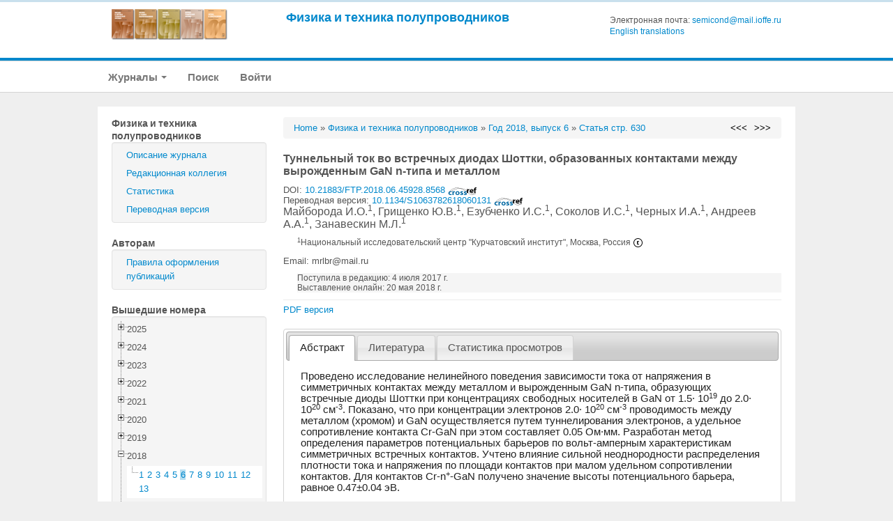

--- FILE ---
content_type: text/html; charset=UTF-8
request_url: https://journals.ioffe.ru/articles/45928
body_size: 217473
content:
<!DOCTYPE html PUBLIC "-//W3C//DTD XHTML 1.0 Transitional//EN">
<html lang="en">
  <head>
    <meta charset="utf-8">


    <link rel="stylesheet" type="text/css" href="/assets/7e7bc0be/treeview/jquery.treeview.css" />
<link rel="stylesheet" type="text/css" href="/assets/7e7bc0be/jui/css/smoothness/jquery-ui.css" />
<script type="text/javascript" src="/assets/7e7bc0be/jquery.min.js"></script>
<script type="text/javascript" src="/assets/7e7bc0be/jquery.cookie.js"></script>
<script type="text/javascript" src="/assets/7e7bc0be/jquery.treeview.js"></script>
<script type="text/javascript" src="/assets/7e7bc0be/jquery.treeview.edit.js"></script>
<script type="text/javascript" src="/assets/7e7bc0be/jquery.treeview.async.js"></script>
<script type="text/javascript" src="https://www.google.com/jsapi"></script>
<script type="text/javascript">
/*<![CDATA[*/
google.load("visualization", "1", {packages:["corechart"]});

            google.setOnLoadCallback(drawChartyw2);
            function drawChartyw2() {
		
    var data = new google.visualization.DataTable();
    data.addColumn('date', 'Дата');
			data.addColumn('number', 'Total');
data.addColumn('number', 'html');
data.addColumn('number', 'pdf');
data.addRow([new Date(2018, 4, 20), 12, 7, 5]);
data.addRow([new Date(2018, 4, 21), 11, 6, 5]);
data.addRow([new Date(2018, 4, 22), 6, 4, 2]);
data.addRow([new Date(2018, 4, 23), 4, 3, 1]);
data.addRow([new Date(2018, 4, 24), 2, 1, 1]);
data.addRow([new Date(2018, 4, 25), 2, 1, 1]);
data.addRow([new Date(2018, 4, 28), 1, 1, 0]);
data.addRow([new Date(2018, 4, 29), 3, 2, 1]);
data.addRow([new Date(2018, 4, 30), 3, 2, 1]);
data.addRow([new Date(2018, 4, 31), 3, 2, 1]);
data.addRow([new Date(2018, 5, 01), 1, 0, 1]);
data.addRow([new Date(2018, 5, 02), 2, 1, 1]);
data.addRow([new Date(2018, 5, 03), 5, 2, 3]);
data.addRow([new Date(2018, 5, 04), 1, 0, 1]);
data.addRow([new Date(2018, 5, 06), 3, 2, 1]);
data.addRow([new Date(2018, 5, 07), 3, 1, 2]);
data.addRow([new Date(2018, 5, 08), 1, 0, 1]);
data.addRow([new Date(2018, 5, 09), 2, 2, 0]);
data.addRow([new Date(2018, 5, 10), 3, 2, 1]);
data.addRow([new Date(2018, 5, 11), 1, 1, 0]);
data.addRow([new Date(2018, 5, 12), 3, 1, 2]);
data.addRow([new Date(2018, 5, 16), 1, 1, 0]);
data.addRow([new Date(2018, 5, 18), 2, 1, 1]);
data.addRow([new Date(2018, 5, 19), 2, 1, 1]);
data.addRow([new Date(2018, 5, 22), 2, 0, 2]);
data.addRow([new Date(2018, 5, 24), 4, 2, 2]);
data.addRow([new Date(2018, 5, 26), 4, 3, 1]);
data.addRow([new Date(2018, 5, 27), 3, 2, 1]);
data.addRow([new Date(2018, 5, 29), 3, 2, 1]);
data.addRow([new Date(2018, 6, 01), 1, 0, 1]);
data.addRow([new Date(2018, 6, 03), 1, 0, 1]);
data.addRow([new Date(2018, 6, 04), 2, 1, 1]);
data.addRow([new Date(2018, 6, 06), 2, 1, 1]);
data.addRow([new Date(2018, 6, 08), 1, 1, 0]);
data.addRow([new Date(2018, 6, 09), 1, 0, 1]);
data.addRow([new Date(2018, 6, 10), 1, 1, 0]);
data.addRow([new Date(2018, 6, 18), 2, 0, 2]);
data.addRow([new Date(2018, 6, 26), 1, 1, 0]);
data.addRow([new Date(2018, 6, 29), 1, 0, 1]);
data.addRow([new Date(2018, 6, 30), 1, 1, 0]);
data.addRow([new Date(2018, 6, 31), 1, 1, 0]);
data.addRow([new Date(2018, 7, 01), 1, 1, 0]);
data.addRow([new Date(2018, 7, 03), 4, 2, 2]);
data.addRow([new Date(2018, 7, 04), 2, 2, 0]);
data.addRow([new Date(2018, 7, 05), 2, 1, 1]);
data.addRow([new Date(2018, 7, 06), 1, 0, 1]);
data.addRow([new Date(2018, 7, 07), 3, 1, 2]);
data.addRow([new Date(2018, 7, 08), 1, 1, 0]);
data.addRow([new Date(2018, 7, 12), 1, 1, 0]);
data.addRow([new Date(2018, 7, 14), 1, 1, 0]);
data.addRow([new Date(2018, 7, 15), 2, 0, 2]);
data.addRow([new Date(2018, 7, 16), 1, 1, 0]);
data.addRow([new Date(2018, 7, 21), 3, 3, 0]);
data.addRow([new Date(2018, 7, 22), 1, 0, 1]);
data.addRow([new Date(2018, 7, 23), 2, 1, 1]);
data.addRow([new Date(2018, 7, 28), 2, 1, 1]);
data.addRow([new Date(2018, 7, 29), 2, 1, 1]);
data.addRow([new Date(2018, 7, 30), 1, 1, 0]);
data.addRow([new Date(2018, 8, 02), 1, 0, 1]);
data.addRow([new Date(2018, 8, 03), 1, 1, 0]);
data.addRow([new Date(2018, 8, 04), 1, 1, 0]);
data.addRow([new Date(2018, 8, 06), 7, 5, 2]);
data.addRow([new Date(2018, 8, 10), 1, 1, 0]);
data.addRow([new Date(2018, 8, 11), 1, 1, 0]);
data.addRow([new Date(2018, 8, 12), 1, 1, 0]);
data.addRow([new Date(2018, 8, 13), 2, 0, 2]);
data.addRow([new Date(2018, 8, 16), 2, 1, 1]);
data.addRow([new Date(2018, 8, 17), 3, 2, 1]);
data.addRow([new Date(2018, 8, 19), 2, 1, 1]);
data.addRow([new Date(2018, 8, 23), 1, 1, 0]);
data.addRow([new Date(2018, 8, 24), 2, 2, 0]);
data.addRow([new Date(2018, 8, 25), 2, 1, 1]);
data.addRow([new Date(2018, 8, 26), 1, 0, 1]);
data.addRow([new Date(2018, 8, 27), 4, 2, 2]);
data.addRow([new Date(2018, 8, 28), 1, 0, 1]);
data.addRow([new Date(2018, 8, 29), 3, 3, 0]);
data.addRow([new Date(2018, 8, 30), 1, 0, 1]);
data.addRow([new Date(2018, 9, 01), 1, 0, 1]);
data.addRow([new Date(2018, 9, 02), 1, 1, 0]);
data.addRow([new Date(2018, 9, 03), 3, 2, 1]);
data.addRow([new Date(2018, 9, 04), 2, 1, 1]);
data.addRow([new Date(2018, 9, 05), 1, 1, 0]);
data.addRow([new Date(2018, 9, 07), 1, 1, 0]);
data.addRow([new Date(2018, 9, 08), 4, 1, 3]);
data.addRow([new Date(2018, 9, 09), 2, 2, 0]);
data.addRow([new Date(2018, 9, 10), 2, 2, 0]);
data.addRow([new Date(2018, 9, 11), 2, 1, 1]);
data.addRow([new Date(2018, 9, 12), 3, 1, 2]);
data.addRow([new Date(2018, 9, 13), 2, 1, 1]);
data.addRow([new Date(2018, 9, 14), 2, 0, 2]);
data.addRow([new Date(2018, 9, 15), 2, 1, 1]);
data.addRow([new Date(2018, 9, 16), 2, 1, 1]);
data.addRow([new Date(2018, 9, 18), 1, 1, 0]);
data.addRow([new Date(2018, 9, 20), 2, 2, 0]);
data.addRow([new Date(2018, 9, 22), 2, 1, 1]);
data.addRow([new Date(2018, 9, 23), 2, 2, 0]);
data.addRow([new Date(2018, 9, 24), 1, 1, 0]);
data.addRow([new Date(2018, 9, 26), 2, 2, 0]);
data.addRow([new Date(2018, 9, 30), 1, 1, 0]);
data.addRow([new Date(2018, 9, 31), 2, 1, 1]);
data.addRow([new Date(2018, 10, 05), 2, 1, 1]);
data.addRow([new Date(2018, 10, 08), 1, 1, 0]);
data.addRow([new Date(2018, 10, 10), 2, 1, 1]);
data.addRow([new Date(2018, 10, 13), 2, 2, 0]);
data.addRow([new Date(2018, 10, 16), 2, 2, 0]);
data.addRow([new Date(2018, 10, 18), 3, 2, 1]);
data.addRow([new Date(2018, 10, 19), 4, 4, 0]);
data.addRow([new Date(2018, 10, 21), 1, 0, 1]);
data.addRow([new Date(2018, 10, 22), 1, 1, 0]);
data.addRow([new Date(2018, 10, 23), 1, 1, 0]);
data.addRow([new Date(2018, 10, 25), 2, 1, 1]);
data.addRow([new Date(2018, 10, 27), 3, 3, 0]);
data.addRow([new Date(2018, 10, 28), 5, 4, 1]);
data.addRow([new Date(2018, 10, 29), 1, 0, 1]);
data.addRow([new Date(2018, 10, 30), 1, 1, 0]);
data.addRow([new Date(2018, 11, 01), 2, 1, 1]);
data.addRow([new Date(2018, 11, 02), 1, 0, 1]);
data.addRow([new Date(2018, 11, 03), 3, 3, 0]);
data.addRow([new Date(2018, 11, 04), 6, 4, 2]);
data.addRow([new Date(2018, 11, 05), 2, 1, 1]);
data.addRow([new Date(2018, 11, 06), 5, 2, 3]);
data.addRow([new Date(2018, 11, 07), 4, 2, 2]);
data.addRow([new Date(2018, 11, 09), 1, 1, 0]);
data.addRow([new Date(2018, 11, 10), 4, 2, 2]);
data.addRow([new Date(2018, 11, 11), 1, 1, 0]);
data.addRow([new Date(2018, 11, 12), 2, 2, 0]);
data.addRow([new Date(2018, 11, 13), 3, 2, 1]);
data.addRow([new Date(2018, 11, 14), 1, 0, 1]);
data.addRow([new Date(2018, 11, 15), 1, 1, 0]);
data.addRow([new Date(2018, 11, 17), 2, 1, 1]);
data.addRow([new Date(2018, 11, 18), 3, 0, 3]);
data.addRow([new Date(2018, 11, 20), 1, 1, 0]);
data.addRow([new Date(2018, 11, 22), 1, 1, 0]);
data.addRow([new Date(2018, 11, 24), 3, 2, 1]);
data.addRow([new Date(2018, 11, 25), 2, 2, 0]);
data.addRow([new Date(2018, 11, 26), 1, 1, 0]);
data.addRow([new Date(2018, 11, 27), 2, 2, 0]);
data.addRow([new Date(2018, 11, 28), 1, 1, 0]);
data.addRow([new Date(2018, 11, 30), 1, 1, 0]);
data.addRow([new Date(2019, 0, 02), 1, 1, 0]);
data.addRow([new Date(2019, 0, 03), 1, 1, 0]);
data.addRow([new Date(2019, 0, 04), 1, 1, 0]);
data.addRow([new Date(2019, 0, 05), 1, 1, 0]);
data.addRow([new Date(2019, 0, 06), 2, 2, 0]);
data.addRow([new Date(2019, 0, 07), 1, 1, 0]);
data.addRow([new Date(2019, 0, 08), 2, 2, 0]);
data.addRow([new Date(2019, 0, 11), 3, 3, 0]);
data.addRow([new Date(2019, 0, 12), 2, 1, 1]);
data.addRow([new Date(2019, 0, 13), 2, 0, 2]);
data.addRow([new Date(2019, 0, 14), 2, 2, 0]);
data.addRow([new Date(2019, 0, 16), 6, 2, 4]);
data.addRow([new Date(2019, 0, 17), 4, 2, 2]);
data.addRow([new Date(2019, 0, 19), 2, 0, 2]);
data.addRow([new Date(2019, 0, 21), 1, 1, 0]);
data.addRow([new Date(2019, 0, 23), 1, 1, 0]);
data.addRow([new Date(2019, 0, 24), 3, 3, 0]);
data.addRow([new Date(2019, 0, 25), 3, 2, 1]);
data.addRow([new Date(2019, 0, 26), 3, 2, 1]);
data.addRow([new Date(2019, 0, 27), 3, 2, 1]);
data.addRow([new Date(2019, 0, 28), 2, 2, 0]);
data.addRow([new Date(2019, 0, 29), 2, 1, 1]);
data.addRow([new Date(2019, 0, 30), 1, 1, 0]);
data.addRow([new Date(2019, 0, 31), 1, 1, 0]);
data.addRow([new Date(2019, 1, 01), 3, 2, 1]);
data.addRow([new Date(2019, 1, 02), 2, 2, 0]);
data.addRow([new Date(2019, 1, 05), 1, 1, 0]);
data.addRow([new Date(2019, 1, 06), 5, 3, 2]);
data.addRow([new Date(2019, 1, 07), 1, 1, 0]);
data.addRow([new Date(2019, 1, 08), 1, 1, 0]);
data.addRow([new Date(2019, 1, 09), 1, 1, 0]);
data.addRow([new Date(2019, 1, 10), 1, 1, 0]);
data.addRow([new Date(2019, 1, 11), 3, 2, 1]);
data.addRow([new Date(2019, 1, 12), 2, 2, 0]);
data.addRow([new Date(2019, 1, 13), 3, 3, 0]);
data.addRow([new Date(2019, 1, 14), 1, 1, 0]);
data.addRow([new Date(2019, 1, 18), 5, 3, 2]);
data.addRow([new Date(2019, 1, 19), 1, 1, 0]);
data.addRow([new Date(2019, 1, 20), 2, 1, 1]);
data.addRow([new Date(2019, 1, 21), 2, 1, 1]);
data.addRow([new Date(2019, 1, 22), 1, 1, 0]);
data.addRow([new Date(2019, 1, 23), 2, 1, 1]);
data.addRow([new Date(2019, 1, 24), 1, 1, 0]);
data.addRow([new Date(2019, 1, 25), 1, 1, 0]);
data.addRow([new Date(2019, 1, 27), 1, 1, 0]);
data.addRow([new Date(2019, 1, 28), 1, 0, 1]);
data.addRow([new Date(2019, 2, 01), 1, 1, 0]);
data.addRow([new Date(2019, 2, 02), 1, 1, 0]);
data.addRow([new Date(2019, 2, 03), 3, 2, 1]);
data.addRow([new Date(2019, 2, 04), 1, 0, 1]);
data.addRow([new Date(2019, 2, 05), 4, 4, 0]);
data.addRow([new Date(2019, 2, 06), 1, 1, 0]);
data.addRow([new Date(2019, 2, 09), 1, 1, 0]);
data.addRow([new Date(2019, 2, 11), 2, 1, 1]);
data.addRow([new Date(2019, 2, 12), 2, 1, 1]);
data.addRow([new Date(2019, 2, 13), 3, 2, 1]);
data.addRow([new Date(2019, 2, 15), 1, 1, 0]);
data.addRow([new Date(2019, 2, 18), 2, 1, 1]);
data.addRow([new Date(2019, 2, 19), 2, 2, 0]);
data.addRow([new Date(2019, 2, 23), 1, 0, 1]);
data.addRow([new Date(2019, 2, 25), 3, 2, 1]);
data.addRow([new Date(2019, 2, 26), 1, 1, 0]);
data.addRow([new Date(2019, 2, 27), 2, 2, 0]);
data.addRow([new Date(2019, 2, 28), 3, 3, 0]);
data.addRow([new Date(2019, 2, 29), 2, 1, 1]);
data.addRow([new Date(2019, 2, 31), 3, 3, 0]);
data.addRow([new Date(2019, 3, 01), 2, 1, 1]);
data.addRow([new Date(2019, 3, 02), 2, 1, 1]);
data.addRow([new Date(2019, 3, 03), 1, 1, 0]);
data.addRow([new Date(2019, 3, 04), 4, 2, 2]);
data.addRow([new Date(2019, 3, 05), 2, 2, 0]);
data.addRow([new Date(2019, 3, 06), 1, 1, 0]);
data.addRow([new Date(2019, 3, 07), 2, 1, 1]);
data.addRow([new Date(2019, 3, 08), 1, 1, 0]);
data.addRow([new Date(2019, 3, 09), 1, 1, 0]);
data.addRow([new Date(2019, 3, 10), 2, 1, 1]);
data.addRow([new Date(2019, 3, 11), 3, 1, 2]);
data.addRow([new Date(2019, 3, 12), 1, 1, 0]);
data.addRow([new Date(2019, 3, 13), 4, 1, 3]);
data.addRow([new Date(2019, 3, 14), 13, 4, 9]);
data.addRow([new Date(2019, 3, 15), 1, 0, 1]);
data.addRow([new Date(2019, 3, 16), 1, 0, 1]);
data.addRow([new Date(2019, 3, 17), 1, 1, 0]);
data.addRow([new Date(2019, 3, 18), 1, 1, 0]);
data.addRow([new Date(2019, 3, 20), 1, 1, 0]);
data.addRow([new Date(2019, 3, 22), 2, 1, 1]);
data.addRow([new Date(2019, 3, 24), 2, 1, 1]);
data.addRow([new Date(2019, 3, 28), 1, 0, 1]);
data.addRow([new Date(2019, 3, 29), 1, 0, 1]);
data.addRow([new Date(2019, 3, 30), 1, 1, 0]);
data.addRow([new Date(2019, 4, 02), 3, 1, 2]);
data.addRow([new Date(2019, 4, 03), 1, 0, 1]);
data.addRow([new Date(2019, 4, 04), 1, 1, 0]);
data.addRow([new Date(2019, 4, 07), 1, 1, 0]);
data.addRow([new Date(2019, 4, 08), 1, 0, 1]);
data.addRow([new Date(2019, 4, 09), 1, 1, 0]);
data.addRow([new Date(2019, 4, 10), 1, 1, 0]);
data.addRow([new Date(2019, 4, 12), 1, 1, 0]);
data.addRow([new Date(2019, 4, 13), 3, 2, 1]);
data.addRow([new Date(2019, 4, 14), 4, 2, 2]);
data.addRow([new Date(2019, 4, 15), 4, 1, 3]);
data.addRow([new Date(2019, 4, 18), 2, 1, 1]);
data.addRow([new Date(2019, 4, 19), 1, 1, 0]);
data.addRow([new Date(2019, 4, 22), 2, 2, 0]);
data.addRow([new Date(2019, 4, 25), 10, 4, 6]);
data.addRow([new Date(2019, 4, 26), 2, 0, 2]);
data.addRow([new Date(2019, 4, 29), 1, 0, 1]);
data.addRow([new Date(2019, 4, 31), 1, 1, 0]);
data.addRow([new Date(2019, 5, 01), 1, 1, 0]);
data.addRow([new Date(2019, 5, 02), 2, 0, 2]);
data.addRow([new Date(2019, 5, 03), 2, 1, 1]);
data.addRow([new Date(2019, 5, 04), 2, 2, 0]);
data.addRow([new Date(2019, 5, 05), 2, 1, 1]);
data.addRow([new Date(2019, 5, 06), 1, 0, 1]);
data.addRow([new Date(2019, 5, 07), 1, 0, 1]);
data.addRow([new Date(2019, 5, 08), 2, 0, 2]);
data.addRow([new Date(2019, 5, 10), 1, 1, 0]);
data.addRow([new Date(2019, 5, 12), 1, 0, 1]);
data.addRow([new Date(2019, 5, 14), 1, 1, 0]);
data.addRow([new Date(2019, 5, 15), 2, 1, 1]);
data.addRow([new Date(2019, 5, 16), 1, 1, 0]);
data.addRow([new Date(2019, 5, 17), 3, 1, 2]);
data.addRow([new Date(2019, 5, 18), 1, 0, 1]);
data.addRow([new Date(2019, 5, 20), 1, 0, 1]);
data.addRow([new Date(2019, 5, 21), 2, 2, 0]);
data.addRow([new Date(2019, 5, 22), 1, 1, 0]);
data.addRow([new Date(2019, 5, 23), 1, 1, 0]);
data.addRow([new Date(2019, 5, 24), 1, 0, 1]);
data.addRow([new Date(2019, 5, 25), 1, 1, 0]);
data.addRow([new Date(2019, 5, 26), 2, 1, 1]);
data.addRow([new Date(2019, 5, 27), 1, 0, 1]);
data.addRow([new Date(2019, 5, 29), 1, 1, 0]);
data.addRow([new Date(2019, 5, 30), 2, 1, 1]);
data.addRow([new Date(2019, 6, 02), 3, 1, 2]);
data.addRow([new Date(2019, 6, 04), 1, 1, 0]);
data.addRow([new Date(2019, 6, 05), 1, 0, 1]);
data.addRow([new Date(2019, 6, 06), 1, 1, 0]);
data.addRow([new Date(2019, 6, 07), 2, 2, 0]);
data.addRow([new Date(2019, 6, 08), 1, 0, 1]);
data.addRow([new Date(2019, 6, 09), 1, 1, 0]);
data.addRow([new Date(2019, 6, 11), 2, 2, 0]);
data.addRow([new Date(2019, 6, 12), 2, 1, 1]);
data.addRow([new Date(2019, 6, 15), 1, 0, 1]);
data.addRow([new Date(2019, 6, 16), 1, 0, 1]);
data.addRow([new Date(2019, 6, 17), 1, 0, 1]);
data.addRow([new Date(2019, 6, 18), 4, 0, 4]);
data.addRow([new Date(2019, 6, 20), 2, 1, 1]);
data.addRow([new Date(2019, 6, 21), 1, 1, 0]);
data.addRow([new Date(2019, 6, 22), 2, 1, 1]);
data.addRow([new Date(2019, 6, 23), 2, 1, 1]);
data.addRow([new Date(2019, 6, 24), 1, 1, 0]);
data.addRow([new Date(2019, 6, 25), 1, 0, 1]);
data.addRow([new Date(2019, 6, 26), 1, 0, 1]);
data.addRow([new Date(2019, 6, 27), 1, 1, 0]);
data.addRow([new Date(2019, 6, 28), 1, 0, 1]);
data.addRow([new Date(2019, 6, 29), 3, 1, 2]);
data.addRow([new Date(2019, 6, 30), 2, 0, 2]);
data.addRow([new Date(2019, 7, 01), 1, 1, 0]);
data.addRow([new Date(2019, 7, 02), 1, 0, 1]);
data.addRow([new Date(2019, 7, 03), 2, 0, 2]);
data.addRow([new Date(2019, 7, 05), 1, 1, 0]);
data.addRow([new Date(2019, 7, 06), 1, 1, 0]);
data.addRow([new Date(2019, 7, 07), 1, 0, 1]);
data.addRow([new Date(2019, 7, 08), 1, 1, 0]);
data.addRow([new Date(2019, 7, 09), 1, 1, 0]);
data.addRow([new Date(2019, 7, 10), 1, 1, 0]);
data.addRow([new Date(2019, 7, 12), 2, 0, 2]);
data.addRow([new Date(2019, 7, 13), 1, 0, 1]);
data.addRow([new Date(2019, 7, 15), 1, 1, 0]);
data.addRow([new Date(2019, 7, 16), 2, 1, 1]);
data.addRow([new Date(2019, 7, 20), 2, 1, 1]);
data.addRow([new Date(2019, 7, 23), 1, 0, 1]);
data.addRow([new Date(2019, 7, 24), 1, 0, 1]);
data.addRow([new Date(2019, 7, 28), 1, 0, 1]);
data.addRow([new Date(2019, 7, 30), 1, 1, 0]);
data.addRow([new Date(2019, 7, 31), 1, 1, 0]);
data.addRow([new Date(2019, 8, 01), 1, 0, 1]);
data.addRow([new Date(2019, 8, 02), 1, 1, 0]);
data.addRow([new Date(2019, 8, 04), 1, 1, 0]);
data.addRow([new Date(2019, 8, 05), 1, 1, 0]);
data.addRow([new Date(2019, 8, 06), 3, 2, 1]);
data.addRow([new Date(2019, 8, 07), 1, 1, 0]);
data.addRow([new Date(2019, 8, 08), 2, 1, 1]);
data.addRow([new Date(2019, 8, 09), 2, 1, 1]);
data.addRow([new Date(2019, 8, 10), 2, 1, 1]);
data.addRow([new Date(2019, 8, 13), 1, 0, 1]);
data.addRow([new Date(2019, 8, 14), 1, 1, 0]);
data.addRow([new Date(2019, 8, 19), 1, 0, 1]);
data.addRow([new Date(2019, 8, 20), 1, 0, 1]);
data.addRow([new Date(2019, 8, 22), 2, 1, 1]);
data.addRow([new Date(2019, 8, 23), 1, 0, 1]);
data.addRow([new Date(2019, 8, 24), 3, 0, 3]);
data.addRow([new Date(2019, 8, 25), 3, 1, 2]);
data.addRow([new Date(2019, 8, 26), 1, 0, 1]);
data.addRow([new Date(2019, 8, 29), 1, 1, 0]);
data.addRow([new Date(2019, 9, 01), 2, 1, 1]);
data.addRow([new Date(2019, 9, 03), 1, 0, 1]);
data.addRow([new Date(2019, 9, 04), 2, 0, 2]);
data.addRow([new Date(2019, 9, 08), 2, 1, 1]);
data.addRow([new Date(2019, 9, 12), 1, 0, 1]);
data.addRow([new Date(2019, 9, 14), 1, 1, 0]);
data.addRow([new Date(2019, 9, 18), 1, 1, 0]);
data.addRow([new Date(2019, 9, 20), 2, 1, 1]);
data.addRow([new Date(2019, 9, 21), 1, 0, 1]);
data.addRow([new Date(2019, 9, 22), 2, 0, 2]);
data.addRow([new Date(2019, 9, 23), 1, 0, 1]);
data.addRow([new Date(2019, 9, 24), 1, 0, 1]);
data.addRow([new Date(2019, 9, 26), 3, 2, 1]);
data.addRow([new Date(2019, 9, 28), 2, 2, 0]);
data.addRow([new Date(2019, 9, 30), 1, 0, 1]);
data.addRow([new Date(2019, 9, 31), 1, 0, 1]);
data.addRow([new Date(2019, 10, 01), 2, 0, 2]);
data.addRow([new Date(2019, 10, 02), 1, 0, 1]);
data.addRow([new Date(2019, 10, 04), 1, 1, 0]);
data.addRow([new Date(2019, 10, 06), 1, 0, 1]);
data.addRow([new Date(2019, 10, 07), 1, 1, 0]);
data.addRow([new Date(2019, 10, 08), 2, 0, 2]);
data.addRow([new Date(2019, 10, 09), 1, 0, 1]);
data.addRow([new Date(2019, 10, 13), 1, 1, 0]);
data.addRow([new Date(2019, 10, 15), 1, 0, 1]);
data.addRow([new Date(2019, 10, 20), 2, 1, 1]);
data.addRow([new Date(2019, 10, 21), 3, 0, 3]);
data.addRow([new Date(2019, 10, 25), 1, 1, 0]);
data.addRow([new Date(2019, 10, 26), 1, 1, 0]);
data.addRow([new Date(2019, 10, 29), 2, 2, 0]);
data.addRow([new Date(2019, 11, 03), 2, 1, 1]);
data.addRow([new Date(2019, 11, 04), 1, 0, 1]);
data.addRow([new Date(2019, 11, 05), 1, 1, 0]);
data.addRow([new Date(2019, 11, 06), 1, 0, 1]);
data.addRow([new Date(2019, 11, 08), 2, 1, 1]);
data.addRow([new Date(2019, 11, 10), 1, 0, 1]);
data.addRow([new Date(2019, 11, 14), 2, 1, 1]);
data.addRow([new Date(2019, 11, 15), 2, 1, 1]);
data.addRow([new Date(2019, 11, 17), 1, 0, 1]);
data.addRow([new Date(2019, 11, 18), 1, 0, 1]);
data.addRow([new Date(2019, 11, 20), 6, 3, 3]);
data.addRow([new Date(2019, 11, 23), 1, 0, 1]);
data.addRow([new Date(2019, 11, 26), 5, 2, 3]);
data.addRow([new Date(2020, 0, 01), 2, 1, 1]);
data.addRow([new Date(2020, 0, 02), 1, 0, 1]);
data.addRow([new Date(2020, 0, 03), 2, 0, 2]);
data.addRow([new Date(2020, 0, 04), 1, 1, 0]);
data.addRow([new Date(2020, 0, 06), 1, 1, 0]);
data.addRow([new Date(2020, 0, 07), 1, 0, 1]);
data.addRow([new Date(2020, 0, 08), 1, 1, 0]);
data.addRow([new Date(2020, 0, 12), 2, 1, 1]);
data.addRow([new Date(2020, 0, 13), 1, 1, 0]);
data.addRow([new Date(2020, 0, 14), 1, 1, 0]);
data.addRow([new Date(2020, 0, 17), 3, 1, 2]);
data.addRow([new Date(2020, 0, 19), 1, 1, 0]);
data.addRow([new Date(2020, 0, 22), 1, 0, 1]);
data.addRow([new Date(2020, 0, 25), 1, 1, 0]);
data.addRow([new Date(2020, 0, 27), 3, 1, 2]);
data.addRow([new Date(2020, 0, 29), 1, 0, 1]);
data.addRow([new Date(2020, 0, 30), 1, 1, 0]);
data.addRow([new Date(2020, 0, 31), 1, 0, 1]);
data.addRow([new Date(2020, 1, 01), 1, 0, 1]);
data.addRow([new Date(2020, 1, 03), 1, 0, 1]);
data.addRow([new Date(2020, 1, 05), 1, 0, 1]);
data.addRow([new Date(2020, 1, 06), 1, 0, 1]);
data.addRow([new Date(2020, 1, 07), 1, 1, 0]);
data.addRow([new Date(2020, 1, 09), 2, 1, 1]);
data.addRow([new Date(2020, 1, 10), 1, 0, 1]);
data.addRow([new Date(2020, 1, 13), 1, 0, 1]);
data.addRow([new Date(2020, 1, 15), 2, 0, 2]);
data.addRow([new Date(2020, 1, 16), 1, 0, 1]);
data.addRow([new Date(2020, 1, 17), 1, 1, 0]);
data.addRow([new Date(2020, 1, 18), 2, 1, 1]);
data.addRow([new Date(2020, 1, 21), 1, 0, 1]);
data.addRow([new Date(2020, 1, 26), 1, 1, 0]);
data.addRow([new Date(2020, 1, 27), 1, 1, 0]);
data.addRow([new Date(2020, 2, 01), 1, 1, 0]);
data.addRow([new Date(2020, 2, 04), 1, 1, 0]);
data.addRow([new Date(2020, 2, 05), 2, 2, 0]);
data.addRow([new Date(2020, 2, 06), 1, 0, 1]);
data.addRow([new Date(2020, 2, 09), 1, 1, 0]);
data.addRow([new Date(2020, 2, 12), 1, 1, 0]);
data.addRow([new Date(2020, 2, 13), 1, 0, 1]);
data.addRow([new Date(2020, 2, 16), 2, 1, 1]);
data.addRow([new Date(2020, 2, 17), 4, 2, 2]);
data.addRow([new Date(2020, 2, 18), 1, 1, 0]);
data.addRow([new Date(2020, 2, 20), 2, 1, 1]);
data.addRow([new Date(2020, 2, 22), 1, 1, 0]);
data.addRow([new Date(2020, 2, 23), 1, 0, 1]);
data.addRow([new Date(2020, 2, 25), 1, 1, 0]);
data.addRow([new Date(2020, 2, 28), 1, 1, 0]);
data.addRow([new Date(2020, 2, 31), 2, 1, 1]);
data.addRow([new Date(2020, 3, 01), 2, 0, 2]);
data.addRow([new Date(2020, 3, 03), 1, 0, 1]);
data.addRow([new Date(2020, 3, 04), 1, 0, 1]);
data.addRow([new Date(2020, 3, 06), 1, 1, 0]);
data.addRow([new Date(2020, 3, 08), 1, 0, 1]);
data.addRow([new Date(2020, 3, 10), 1, 1, 0]);
data.addRow([new Date(2020, 3, 11), 1, 0, 1]);
data.addRow([new Date(2020, 3, 15), 1, 1, 0]);
data.addRow([new Date(2020, 3, 16), 2, 2, 0]);
data.addRow([new Date(2020, 3, 18), 1, 1, 0]);
data.addRow([new Date(2020, 3, 20), 1, 1, 0]);
data.addRow([new Date(2020, 3, 22), 2, 0, 2]);
data.addRow([new Date(2020, 3, 23), 1, 0, 1]);
data.addRow([new Date(2020, 3, 24), 2, 0, 2]);
data.addRow([new Date(2020, 3, 26), 2, 1, 1]);
data.addRow([new Date(2020, 3, 27), 1, 0, 1]);
data.addRow([new Date(2020, 3, 28), 1, 1, 0]);
data.addRow([new Date(2020, 3, 30), 1, 1, 0]);
data.addRow([new Date(2020, 4, 02), 1, 1, 0]);
data.addRow([new Date(2020, 4, 03), 1, 0, 1]);
data.addRow([new Date(2020, 4, 04), 1, 0, 1]);
data.addRow([new Date(2020, 4, 05), 1, 0, 1]);
data.addRow([new Date(2020, 4, 06), 1, 0, 1]);
data.addRow([new Date(2020, 4, 08), 2, 2, 0]);
data.addRow([new Date(2020, 4, 09), 2, 2, 0]);
data.addRow([new Date(2020, 4, 10), 3, 1, 2]);
data.addRow([new Date(2020, 4, 12), 1, 1, 0]);
data.addRow([new Date(2020, 4, 13), 1, 0, 1]);
data.addRow([new Date(2020, 4, 17), 2, 0, 2]);
data.addRow([new Date(2020, 4, 18), 1, 0, 1]);
data.addRow([new Date(2020, 4, 19), 3, 1, 2]);
data.addRow([new Date(2020, 4, 22), 1, 0, 1]);
data.addRow([new Date(2020, 4, 23), 3, 1, 2]);
data.addRow([new Date(2020, 4, 27), 2, 2, 0]);
data.addRow([new Date(2020, 4, 28), 3, 1, 2]);
data.addRow([new Date(2020, 4, 30), 3, 1, 2]);
data.addRow([new Date(2020, 4, 31), 2, 2, 0]);
data.addRow([new Date(2020, 5, 02), 1, 1, 0]);
data.addRow([new Date(2020, 5, 05), 2, 1, 1]);
data.addRow([new Date(2020, 5, 06), 1, 1, 0]);
data.addRow([new Date(2020, 5, 07), 2, 0, 2]);
data.addRow([new Date(2020, 5, 09), 2, 2, 0]);
data.addRow([new Date(2020, 5, 10), 1, 1, 0]);
data.addRow([new Date(2020, 5, 11), 1, 1, 0]);
data.addRow([new Date(2020, 5, 12), 1, 0, 1]);
data.addRow([new Date(2020, 5, 13), 2, 0, 2]);
data.addRow([new Date(2020, 5, 14), 1, 1, 0]);
data.addRow([new Date(2020, 5, 15), 3, 1, 2]);
data.addRow([new Date(2020, 5, 16), 1, 0, 1]);
data.addRow([new Date(2020, 5, 17), 2, 0, 2]);
data.addRow([new Date(2020, 5, 18), 1, 0, 1]);
data.addRow([new Date(2020, 5, 19), 3, 2, 1]);
data.addRow([new Date(2020, 5, 20), 2, 0, 2]);
data.addRow([new Date(2020, 5, 22), 4, 0, 4]);
data.addRow([new Date(2020, 5, 23), 1, 1, 0]);
data.addRow([new Date(2020, 5, 24), 2, 2, 0]);
data.addRow([new Date(2020, 5, 27), 1, 1, 0]);
data.addRow([new Date(2020, 5, 28), 1, 1, 0]);
data.addRow([new Date(2020, 5, 30), 2, 1, 1]);
data.addRow([new Date(2020, 6, 01), 2, 2, 0]);
data.addRow([new Date(2020, 6, 03), 2, 0, 2]);
data.addRow([new Date(2020, 6, 06), 3, 1, 2]);
data.addRow([new Date(2020, 6, 08), 4, 3, 1]);
data.addRow([new Date(2020, 6, 09), 2, 0, 2]);
data.addRow([new Date(2020, 6, 10), 4, 1, 3]);
data.addRow([new Date(2020, 6, 12), 1, 0, 1]);
data.addRow([new Date(2020, 6, 14), 1, 0, 1]);
data.addRow([new Date(2020, 6, 15), 1, 1, 0]);
data.addRow([new Date(2020, 6, 16), 1, 1, 0]);
data.addRow([new Date(2020, 6, 17), 1, 0, 1]);
data.addRow([new Date(2020, 6, 18), 1, 0, 1]);
data.addRow([new Date(2020, 6, 21), 1, 1, 0]);
data.addRow([new Date(2020, 6, 22), 1, 0, 1]);
data.addRow([new Date(2020, 6, 23), 4, 3, 1]);
data.addRow([new Date(2020, 6, 25), 2, 2, 0]);
data.addRow([new Date(2020, 6, 27), 2, 2, 0]);
data.addRow([new Date(2020, 6, 28), 1, 0, 1]);
data.addRow([new Date(2020, 6, 30), 1, 0, 1]);
data.addRow([new Date(2020, 6, 31), 3, 1, 2]);
data.addRow([new Date(2020, 7, 04), 4, 0, 4]);
data.addRow([new Date(2020, 7, 05), 1, 1, 0]);
data.addRow([new Date(2020, 7, 07), 1, 1, 0]);
data.addRow([new Date(2020, 7, 08), 1, 1, 0]);
data.addRow([new Date(2020, 7, 10), 1, 1, 0]);
data.addRow([new Date(2020, 7, 11), 1, 0, 1]);
data.addRow([new Date(2020, 7, 12), 1, 1, 0]);
data.addRow([new Date(2020, 7, 13), 2, 1, 1]);
data.addRow([new Date(2020, 7, 14), 1, 0, 1]);
data.addRow([new Date(2020, 7, 15), 1, 0, 1]);
data.addRow([new Date(2020, 7, 16), 1, 0, 1]);
data.addRow([new Date(2020, 7, 17), 2, 1, 1]);
data.addRow([new Date(2020, 7, 18), 2, 1, 1]);
data.addRow([new Date(2020, 7, 19), 1, 0, 1]);
data.addRow([new Date(2020, 7, 22), 2, 1, 1]);
data.addRow([new Date(2020, 7, 23), 1, 0, 1]);
data.addRow([new Date(2020, 7, 24), 1, 1, 0]);
data.addRow([new Date(2020, 7, 26), 2, 1, 1]);
data.addRow([new Date(2020, 7, 28), 1, 0, 1]);
data.addRow([new Date(2020, 7, 29), 1, 0, 1]);
data.addRow([new Date(2020, 7, 30), 1, 1, 0]);
data.addRow([new Date(2020, 7, 31), 1, 0, 1]);
data.addRow([new Date(2020, 8, 01), 5, 1, 4]);
data.addRow([new Date(2020, 8, 03), 2, 2, 0]);
data.addRow([new Date(2020, 8, 04), 2, 1, 1]);
data.addRow([new Date(2020, 8, 06), 1, 1, 0]);
data.addRow([new Date(2020, 8, 07), 2, 1, 1]);
data.addRow([new Date(2020, 8, 09), 2, 1, 1]);
data.addRow([new Date(2020, 8, 11), 1, 0, 1]);
data.addRow([new Date(2020, 8, 12), 2, 2, 0]);
data.addRow([new Date(2020, 8, 14), 1, 1, 0]);
data.addRow([new Date(2020, 8, 15), 1, 1, 0]);
data.addRow([new Date(2020, 8, 16), 4, 4, 0]);
data.addRow([new Date(2020, 8, 17), 2, 1, 1]);
data.addRow([new Date(2020, 8, 18), 1, 0, 1]);
data.addRow([new Date(2020, 8, 19), 1, 0, 1]);
data.addRow([new Date(2020, 8, 20), 1, 1, 0]);
data.addRow([new Date(2020, 8, 22), 1, 1, 0]);
data.addRow([new Date(2020, 8, 23), 2, 2, 0]);
data.addRow([new Date(2020, 8, 24), 2, 1, 1]);
data.addRow([new Date(2020, 8, 25), 1, 0, 1]);
data.addRow([new Date(2020, 8, 26), 1, 1, 0]);
data.addRow([new Date(2020, 8, 28), 2, 0, 2]);
data.addRow([new Date(2020, 8, 29), 1, 1, 0]);
data.addRow([new Date(2020, 8, 30), 4, 2, 2]);
data.addRow([new Date(2020, 9, 01), 1, 0, 1]);
data.addRow([new Date(2020, 9, 02), 1, 0, 1]);
data.addRow([new Date(2020, 9, 03), 1, 0, 1]);
data.addRow([new Date(2020, 9, 05), 1, 0, 1]);
data.addRow([new Date(2020, 9, 07), 2, 0, 2]);
data.addRow([new Date(2020, 9, 09), 1, 1, 0]);
data.addRow([new Date(2020, 9, 10), 3, 1, 2]);
data.addRow([new Date(2020, 9, 11), 2, 2, 0]);
data.addRow([new Date(2020, 9, 12), 1, 0, 1]);
data.addRow([new Date(2020, 9, 14), 2, 0, 2]);
data.addRow([new Date(2020, 9, 15), 1, 0, 1]);
data.addRow([new Date(2020, 9, 16), 1, 1, 0]);
data.addRow([new Date(2020, 9, 17), 1, 0, 1]);
data.addRow([new Date(2020, 9, 18), 1, 0, 1]);
data.addRow([new Date(2020, 9, 21), 2, 0, 2]);
data.addRow([new Date(2020, 9, 22), 1, 0, 1]);
data.addRow([new Date(2020, 9, 23), 1, 0, 1]);
data.addRow([new Date(2020, 9, 24), 3, 2, 1]);
data.addRow([new Date(2020, 9, 25), 1, 0, 1]);
data.addRow([new Date(2020, 9, 27), 1, 1, 0]);
data.addRow([new Date(2020, 9, 28), 2, 1, 1]);
data.addRow([new Date(2020, 9, 29), 2, 0, 2]);
data.addRow([new Date(2020, 9, 30), 2, 0, 2]);
data.addRow([new Date(2020, 9, 31), 2, 2, 0]);
data.addRow([new Date(2020, 10, 02), 1, 1, 0]);
data.addRow([new Date(2020, 10, 08), 1, 1, 0]);
data.addRow([new Date(2020, 10, 09), 1, 0, 1]);
data.addRow([new Date(2020, 10, 10), 1, 1, 0]);
data.addRow([new Date(2020, 10, 11), 1, 0, 1]);
data.addRow([new Date(2020, 10, 15), 1, 1, 0]);
data.addRow([new Date(2020, 10, 17), 2, 0, 2]);
data.addRow([new Date(2020, 10, 18), 3, 1, 2]);
data.addRow([new Date(2020, 10, 19), 1, 0, 1]);
data.addRow([new Date(2020, 10, 21), 1, 1, 0]);
data.addRow([new Date(2020, 10, 22), 5, 4, 1]);
data.addRow([new Date(2020, 10, 23), 1, 1, 0]);
data.addRow([new Date(2020, 10, 24), 1, 0, 1]);
data.addRow([new Date(2020, 10, 25), 3, 1, 2]);
data.addRow([new Date(2020, 10, 26), 1, 0, 1]);
data.addRow([new Date(2020, 10, 27), 1, 0, 1]);
data.addRow([new Date(2020, 10, 30), 5, 0, 5]);
data.addRow([new Date(2020, 11, 01), 1, 1, 0]);
data.addRow([new Date(2020, 11, 08), 1, 0, 1]);
data.addRow([new Date(2020, 11, 12), 1, 0, 1]);
data.addRow([new Date(2020, 11, 13), 1, 0, 1]);
data.addRow([new Date(2020, 11, 14), 1, 0, 1]);
data.addRow([new Date(2020, 11, 15), 1, 1, 0]);
data.addRow([new Date(2020, 11, 17), 1, 1, 0]);
data.addRow([new Date(2020, 11, 18), 2, 2, 0]);
data.addRow([new Date(2020, 11, 21), 1, 0, 1]);
data.addRow([new Date(2020, 11, 22), 1, 0, 1]);
data.addRow([new Date(2020, 11, 23), 4, 3, 1]);
data.addRow([new Date(2020, 11, 26), 4, 3, 1]);
data.addRow([new Date(2020, 11, 27), 1, 1, 0]);
data.addRow([new Date(2020, 11, 29), 3, 0, 3]);
data.addRow([new Date(2021, 0, 01), 1, 1, 0]);
data.addRow([new Date(2021, 0, 02), 1, 1, 0]);
data.addRow([new Date(2021, 0, 04), 3, 1, 2]);
data.addRow([new Date(2021, 0, 05), 1, 1, 0]);
data.addRow([new Date(2021, 0, 06), 3, 1, 2]);
data.addRow([new Date(2021, 0, 07), 1, 1, 0]);
data.addRow([new Date(2021, 0, 09), 2, 2, 0]);
data.addRow([new Date(2021, 0, 11), 3, 2, 1]);
data.addRow([new Date(2021, 0, 14), 1, 1, 0]);
data.addRow([new Date(2021, 0, 16), 1, 1, 0]);
data.addRow([new Date(2021, 0, 17), 1, 1, 0]);
data.addRow([new Date(2021, 0, 19), 1, 1, 0]);
data.addRow([new Date(2021, 0, 20), 1, 0, 1]);
data.addRow([new Date(2021, 0, 27), 4, 2, 2]);
data.addRow([new Date(2021, 0, 29), 2, 1, 1]);
data.addRow([new Date(2021, 0, 30), 2, 1, 1]);
data.addRow([new Date(2021, 1, 01), 2, 1, 1]);
data.addRow([new Date(2021, 1, 02), 1, 0, 1]);
data.addRow([new Date(2021, 1, 03), 3, 2, 1]);
data.addRow([new Date(2021, 1, 04), 1, 0, 1]);
data.addRow([new Date(2021, 1, 06), 3, 1, 2]);
data.addRow([new Date(2021, 1, 08), 1, 0, 1]);
data.addRow([new Date(2021, 1, 09), 1, 1, 0]);
data.addRow([new Date(2021, 1, 10), 2, 2, 0]);
data.addRow([new Date(2021, 1, 16), 1, 0, 1]);
data.addRow([new Date(2021, 1, 18), 1, 1, 0]);
data.addRow([new Date(2021, 1, 22), 2, 1, 1]);
data.addRow([new Date(2021, 1, 24), 1, 1, 0]);
data.addRow([new Date(2021, 1, 25), 2, 1, 1]);
data.addRow([new Date(2021, 1, 26), 1, 0, 1]);
data.addRow([new Date(2021, 1, 27), 1, 1, 0]);
data.addRow([new Date(2021, 1, 28), 1, 0, 1]);
data.addRow([new Date(2021, 2, 03), 2, 2, 0]);
data.addRow([new Date(2021, 2, 04), 1, 0, 1]);
data.addRow([new Date(2021, 2, 06), 1, 0, 1]);
data.addRow([new Date(2021, 2, 07), 2, 1, 1]);
data.addRow([new Date(2021, 2, 09), 2, 0, 2]);
data.addRow([new Date(2021, 2, 10), 1, 0, 1]);
data.addRow([new Date(2021, 2, 11), 2, 1, 1]);
data.addRow([new Date(2021, 2, 12), 3, 2, 1]);
data.addRow([new Date(2021, 2, 15), 2, 0, 2]);
data.addRow([new Date(2021, 2, 16), 2, 1, 1]);
data.addRow([new Date(2021, 2, 17), 1, 0, 1]);
data.addRow([new Date(2021, 2, 18), 2, 1, 1]);
data.addRow([new Date(2021, 2, 19), 2, 1, 1]);
data.addRow([new Date(2021, 2, 20), 2, 0, 2]);
data.addRow([new Date(2021, 2, 21), 1, 1, 0]);
data.addRow([new Date(2021, 2, 23), 1, 0, 1]);
data.addRow([new Date(2021, 2, 25), 2, 2, 0]);
data.addRow([new Date(2021, 2, 26), 1, 0, 1]);
data.addRow([new Date(2021, 2, 27), 2, 0, 2]);
data.addRow([new Date(2021, 2, 30), 2, 1, 1]);
data.addRow([new Date(2021, 2, 31), 1, 0, 1]);
data.addRow([new Date(2021, 3, 01), 1, 1, 0]);
data.addRow([new Date(2021, 3, 02), 1, 1, 0]);
data.addRow([new Date(2021, 3, 03), 1, 1, 0]);
data.addRow([new Date(2021, 3, 07), 3, 2, 1]);
data.addRow([new Date(2021, 3, 08), 1, 0, 1]);
data.addRow([new Date(2021, 3, 09), 1, 0, 1]);
data.addRow([new Date(2021, 3, 10), 1, 1, 0]);
data.addRow([new Date(2021, 3, 12), 1, 0, 1]);
data.addRow([new Date(2021, 3, 13), 1, 0, 1]);
data.addRow([new Date(2021, 3, 14), 1, 0, 1]);
data.addRow([new Date(2021, 3, 16), 1, 0, 1]);
data.addRow([new Date(2021, 3, 19), 1, 1, 0]);
data.addRow([new Date(2021, 3, 20), 1, 0, 1]);
data.addRow([new Date(2021, 3, 21), 2, 1, 1]);
data.addRow([new Date(2021, 3, 23), 1, 0, 1]);
data.addRow([new Date(2021, 3, 25), 2, 0, 2]);
data.addRow([new Date(2021, 3, 26), 1, 1, 0]);
data.addRow([new Date(2021, 3, 28), 1, 0, 1]);
data.addRow([new Date(2021, 3, 30), 4, 3, 1]);
data.addRow([new Date(2021, 4, 01), 2, 0, 2]);
data.addRow([new Date(2021, 4, 02), 2, 1, 1]);
data.addRow([new Date(2021, 4, 04), 3, 3, 0]);
data.addRow([new Date(2021, 4, 05), 1, 1, 0]);
data.addRow([new Date(2021, 4, 07), 1, 0, 1]);
data.addRow([new Date(2021, 4, 09), 2, 2, 0]);
data.addRow([new Date(2021, 4, 12), 1, 0, 1]);
data.addRow([new Date(2021, 4, 13), 1, 0, 1]);
data.addRow([new Date(2021, 4, 16), 2, 0, 2]);
data.addRow([new Date(2021, 4, 18), 3, 2, 1]);
data.addRow([new Date(2021, 4, 19), 1, 0, 1]);
data.addRow([new Date(2021, 4, 20), 1, 0, 1]);
data.addRow([new Date(2021, 4, 22), 1, 1, 0]);
data.addRow([new Date(2021, 4, 23), 3, 0, 3]);
data.addRow([new Date(2021, 4, 24), 3, 2, 1]);
data.addRow([new Date(2021, 4, 25), 1, 0, 1]);
data.addRow([new Date(2021, 4, 26), 1, 0, 1]);
data.addRow([new Date(2021, 4, 27), 1, 0, 1]);
data.addRow([new Date(2021, 4, 28), 2, 0, 2]);
data.addRow([new Date(2021, 4, 29), 2, 2, 0]);
data.addRow([new Date(2021, 4, 30), 1, 1, 0]);
data.addRow([new Date(2021, 5, 01), 1, 0, 1]);
data.addRow([new Date(2021, 5, 02), 1, 0, 1]);
data.addRow([new Date(2021, 5, 03), 2, 0, 2]);
data.addRow([new Date(2021, 5, 05), 3, 2, 1]);
data.addRow([new Date(2021, 5, 07), 2, 1, 1]);
data.addRow([new Date(2021, 5, 08), 2, 1, 1]);
data.addRow([new Date(2021, 5, 09), 2, 1, 1]);
data.addRow([new Date(2021, 5, 11), 1, 1, 0]);
data.addRow([new Date(2021, 5, 13), 2, 0, 2]);
data.addRow([new Date(2021, 5, 16), 2, 1, 1]);
data.addRow([new Date(2021, 5, 17), 1, 0, 1]);
data.addRow([new Date(2021, 5, 20), 2, 0, 2]);
data.addRow([new Date(2021, 5, 21), 3, 1, 2]);
data.addRow([new Date(2021, 5, 22), 1, 0, 1]);
data.addRow([new Date(2021, 5, 23), 1, 1, 0]);
data.addRow([new Date(2021, 5, 24), 3, 3, 0]);
data.addRow([new Date(2021, 5, 25), 1, 1, 0]);
data.addRow([new Date(2021, 5, 27), 1, 1, 0]);
data.addRow([new Date(2021, 6, 03), 1, 1, 0]);
data.addRow([new Date(2021, 6, 05), 1, 1, 0]);
data.addRow([new Date(2021, 6, 07), 1, 1, 0]);
data.addRow([new Date(2021, 6, 08), 2, 2, 0]);
data.addRow([new Date(2021, 6, 10), 2, 2, 0]);
data.addRow([new Date(2021, 6, 13), 1, 1, 0]);
data.addRow([new Date(2021, 6, 14), 2, 2, 0]);
data.addRow([new Date(2021, 6, 15), 2, 2, 0]);
data.addRow([new Date(2021, 6, 18), 1, 0, 1]);
data.addRow([new Date(2021, 6, 19), 1, 0, 1]);
data.addRow([new Date(2021, 6, 20), 1, 1, 0]);
data.addRow([new Date(2021, 6, 21), 3, 1, 2]);
data.addRow([new Date(2021, 6, 23), 2, 2, 0]);
data.addRow([new Date(2021, 6, 25), 4, 2, 2]);
data.addRow([new Date(2021, 6, 26), 1, 1, 0]);
data.addRow([new Date(2021, 6, 27), 2, 0, 2]);
data.addRow([new Date(2021, 6, 29), 1, 0, 1]);
data.addRow([new Date(2021, 6, 31), 3, 1, 2]);
data.addRow([new Date(2021, 7, 01), 1, 1, 0]);
data.addRow([new Date(2021, 7, 02), 1, 0, 1]);
data.addRow([new Date(2021, 7, 04), 1, 0, 1]);
data.addRow([new Date(2021, 7, 07), 1, 0, 1]);
data.addRow([new Date(2021, 7, 08), 1, 0, 1]);
data.addRow([new Date(2021, 7, 10), 1, 0, 1]);
data.addRow([new Date(2021, 7, 11), 2, 1, 1]);
data.addRow([new Date(2021, 7, 12), 1, 1, 0]);
data.addRow([new Date(2021, 7, 14), 1, 1, 0]);
data.addRow([new Date(2021, 7, 15), 1, 0, 1]);
data.addRow([new Date(2021, 7, 17), 2, 1, 1]);
data.addRow([new Date(2021, 7, 18), 3, 0, 3]);
data.addRow([new Date(2021, 7, 19), 6, 5, 1]);
data.addRow([new Date(2021, 7, 21), 2, 1, 1]);
data.addRow([new Date(2021, 7, 23), 1, 1, 0]);
data.addRow([new Date(2021, 7, 24), 1, 1, 0]);
data.addRow([new Date(2021, 7, 25), 1, 1, 0]);
data.addRow([new Date(2021, 7, 26), 1, 0, 1]);
data.addRow([new Date(2021, 7, 27), 4, 3, 1]);
data.addRow([new Date(2021, 7, 29), 1, 1, 0]);
data.addRow([new Date(2021, 7, 31), 2, 1, 1]);
data.addRow([new Date(2021, 8, 02), 1, 1, 0]);
data.addRow([new Date(2021, 8, 04), 1, 1, 0]);
data.addRow([new Date(2021, 8, 07), 1, 1, 0]);
data.addRow([new Date(2021, 8, 09), 2, 0, 2]);
data.addRow([new Date(2021, 8, 13), 1, 1, 0]);
data.addRow([new Date(2021, 8, 14), 1, 0, 1]);
data.addRow([new Date(2021, 8, 15), 2, 1, 1]);
data.addRow([new Date(2021, 8, 16), 2, 0, 2]);
data.addRow([new Date(2021, 8, 19), 1, 0, 1]);
data.addRow([new Date(2021, 8, 20), 2, 1, 1]);
data.addRow([new Date(2021, 8, 24), 1, 1, 0]);
data.addRow([new Date(2021, 8, 25), 1, 1, 0]);
data.addRow([new Date(2021, 8, 27), 3, 1, 2]);
data.addRow([new Date(2021, 8, 28), 1, 1, 0]);
data.addRow([new Date(2021, 8, 29), 1, 0, 1]);
data.addRow([new Date(2021, 8, 30), 2, 0, 2]);
data.addRow([new Date(2021, 9, 01), 1, 0, 1]);
data.addRow([new Date(2021, 9, 02), 1, 0, 1]);
data.addRow([new Date(2021, 9, 03), 1, 1, 0]);
data.addRow([new Date(2021, 9, 06), 2, 1, 1]);
data.addRow([new Date(2021, 9, 07), 1, 1, 0]);
data.addRow([new Date(2021, 9, 08), 1, 0, 1]);
data.addRow([new Date(2021, 9, 09), 1, 1, 0]);
data.addRow([new Date(2021, 9, 10), 1, 1, 0]);
data.addRow([new Date(2021, 9, 11), 1, 1, 0]);
data.addRow([new Date(2021, 9, 12), 2, 2, 0]);
data.addRow([new Date(2021, 9, 14), 3, 1, 2]);
data.addRow([new Date(2021, 9, 15), 1, 1, 0]);
data.addRow([new Date(2021, 9, 18), 1, 0, 1]);
data.addRow([new Date(2021, 9, 19), 1, 1, 0]);
data.addRow([new Date(2021, 9, 21), 1, 0, 1]);
data.addRow([new Date(2021, 9, 22), 1, 0, 1]);
data.addRow([new Date(2021, 9, 23), 2, 1, 1]);
data.addRow([new Date(2021, 9, 24), 2, 1, 1]);
data.addRow([new Date(2021, 9, 26), 4, 0, 4]);
data.addRow([new Date(2021, 9, 27), 5, 0, 5]);
data.addRow([new Date(2021, 9, 28), 5, 2, 3]);
data.addRow([new Date(2021, 9, 29), 2, 1, 1]);
data.addRow([new Date(2021, 9, 30), 4, 1, 3]);
data.addRow([new Date(2021, 9, 31), 5, 2, 3]);
data.addRow([new Date(2021, 10, 01), 3, 0, 3]);
data.addRow([new Date(2021, 10, 02), 2, 0, 2]);
data.addRow([new Date(2021, 10, 03), 2, 1, 1]);
data.addRow([new Date(2021, 10, 07), 1, 1, 0]);
data.addRow([new Date(2021, 10, 08), 2, 1, 1]);
data.addRow([new Date(2021, 10, 09), 4, 1, 3]);
data.addRow([new Date(2021, 10, 11), 1, 0, 1]);
data.addRow([new Date(2021, 10, 12), 4, 1, 3]);
data.addRow([new Date(2021, 10, 15), 2, 0, 2]);
data.addRow([new Date(2021, 10, 16), 4, 1, 3]);
data.addRow([new Date(2021, 10, 19), 1, 0, 1]);
data.addRow([new Date(2021, 10, 20), 1, 1, 0]);
data.addRow([new Date(2021, 10, 23), 1, 1, 0]);
data.addRow([new Date(2021, 10, 25), 1, 0, 1]);
data.addRow([new Date(2021, 10, 29), 1, 0, 1]);
data.addRow([new Date(2021, 11, 01), 2, 1, 1]);
data.addRow([new Date(2021, 11, 03), 1, 1, 0]);
data.addRow([new Date(2021, 11, 04), 1, 1, 0]);
data.addRow([new Date(2021, 11, 05), 2, 1, 1]);
data.addRow([new Date(2021, 11, 07), 1, 0, 1]);
data.addRow([new Date(2021, 11, 08), 1, 1, 0]);
data.addRow([new Date(2021, 11, 09), 1, 1, 0]);
data.addRow([new Date(2021, 11, 10), 6, 4, 2]);
data.addRow([new Date(2021, 11, 11), 3, 2, 1]);
data.addRow([new Date(2021, 11, 12), 1, 1, 0]);
data.addRow([new Date(2021, 11, 13), 2, 1, 1]);
data.addRow([new Date(2021, 11, 14), 1, 1, 0]);
data.addRow([new Date(2021, 11, 15), 1, 0, 1]);
data.addRow([new Date(2021, 11, 21), 1, 1, 0]);
data.addRow([new Date(2021, 11, 22), 1, 1, 0]);
data.addRow([new Date(2021, 11, 24), 2, 2, 0]);
data.addRow([new Date(2021, 11, 25), 1, 0, 1]);
data.addRow([new Date(2021, 11, 27), 1, 1, 0]);
data.addRow([new Date(2021, 11, 29), 1, 0, 1]);
data.addRow([new Date(2021, 11, 30), 2, 2, 0]);
data.addRow([new Date(2022, 0, 01), 1, 1, 0]);
data.addRow([new Date(2022, 0, 02), 1, 1, 0]);
data.addRow([new Date(2022, 0, 03), 1, 1, 0]);
data.addRow([new Date(2022, 0, 05), 1, 1, 0]);
data.addRow([new Date(2022, 0, 06), 1, 1, 0]);
data.addRow([new Date(2022, 0, 08), 1, 1, 0]);
data.addRow([new Date(2022, 0, 09), 1, 1, 0]);
data.addRow([new Date(2022, 0, 12), 2, 2, 0]);
data.addRow([new Date(2022, 0, 19), 1, 0, 1]);
data.addRow([new Date(2022, 0, 20), 1, 1, 0]);
data.addRow([new Date(2022, 0, 21), 1, 0, 1]);
data.addRow([new Date(2022, 0, 22), 2, 1, 1]);
data.addRow([new Date(2022, 0, 23), 1, 1, 0]);
data.addRow([new Date(2022, 0, 24), 1, 0, 1]);
data.addRow([new Date(2022, 0, 31), 1, 1, 0]);
data.addRow([new Date(2022, 1, 03), 1, 1, 0]);
data.addRow([new Date(2022, 1, 04), 1, 1, 0]);
data.addRow([new Date(2022, 1, 08), 1, 0, 1]);
data.addRow([new Date(2022, 1, 09), 1, 1, 0]);
data.addRow([new Date(2022, 1, 10), 1, 1, 0]);
data.addRow([new Date(2022, 1, 11), 1, 1, 0]);
data.addRow([new Date(2022, 1, 13), 2, 1, 1]);
data.addRow([new Date(2022, 1, 14), 1, 0, 1]);
data.addRow([new Date(2022, 1, 15), 3, 0, 3]);
data.addRow([new Date(2022, 1, 18), 1, 0, 1]);
data.addRow([new Date(2022, 1, 19), 1, 0, 1]);
data.addRow([new Date(2022, 1, 22), 1, 0, 1]);
data.addRow([new Date(2022, 2, 02), 2, 2, 0]);
data.addRow([new Date(2022, 2, 06), 3, 3, 0]);
data.addRow([new Date(2022, 2, 08), 1, 1, 0]);
data.addRow([new Date(2022, 2, 10), 2, 1, 1]);
data.addRow([new Date(2022, 2, 11), 1, 0, 1]);
data.addRow([new Date(2022, 2, 12), 2, 0, 2]);
data.addRow([new Date(2022, 2, 14), 1, 1, 0]);
data.addRow([new Date(2022, 2, 16), 4, 1, 3]);
data.addRow([new Date(2022, 2, 18), 1, 0, 1]);
data.addRow([new Date(2022, 2, 19), 2, 1, 1]);
data.addRow([new Date(2022, 2, 21), 1, 0, 1]);
data.addRow([new Date(2022, 2, 23), 1, 1, 0]);
data.addRow([new Date(2022, 2, 27), 1, 1, 0]);
data.addRow([new Date(2022, 2, 28), 1, 0, 1]);
data.addRow([new Date(2022, 2, 29), 1, 1, 0]);
data.addRow([new Date(2022, 3, 02), 1, 0, 1]);
data.addRow([new Date(2022, 3, 03), 2, 2, 0]);
data.addRow([new Date(2022, 3, 04), 1, 1, 0]);
data.addRow([new Date(2022, 3, 05), 3, 1, 2]);
data.addRow([new Date(2022, 3, 07), 2, 1, 1]);
data.addRow([new Date(2022, 3, 09), 1, 0, 1]);
data.addRow([new Date(2022, 3, 10), 1, 0, 1]);
data.addRow([new Date(2022, 3, 11), 1, 1, 0]);
data.addRow([new Date(2022, 3, 12), 1, 0, 1]);
data.addRow([new Date(2022, 3, 13), 1, 1, 0]);
data.addRow([new Date(2022, 3, 17), 1, 1, 0]);
data.addRow([new Date(2022, 3, 18), 1, 1, 0]);
data.addRow([new Date(2022, 3, 19), 1, 1, 0]);
data.addRow([new Date(2022, 3, 20), 1, 1, 0]);
data.addRow([new Date(2022, 3, 22), 1, 0, 1]);
data.addRow([new Date(2022, 3, 25), 1, 0, 1]);
data.addRow([new Date(2022, 3, 26), 1, 0, 1]);
data.addRow([new Date(2022, 3, 27), 2, 1, 1]);
data.addRow([new Date(2022, 3, 30), 1, 0, 1]);
data.addRow([new Date(2022, 4, 01), 2, 0, 2]);
data.addRow([new Date(2022, 4, 03), 1, 1, 0]);
data.addRow([new Date(2022, 4, 04), 2, 0, 2]);
data.addRow([new Date(2022, 4, 05), 2, 1, 1]);
data.addRow([new Date(2022, 4, 06), 2, 1, 1]);
data.addRow([new Date(2022, 4, 08), 2, 0, 2]);
data.addRow([new Date(2022, 4, 09), 2, 2, 0]);
data.addRow([new Date(2022, 4, 11), 2, 0, 2]);
data.addRow([new Date(2022, 4, 15), 2, 1, 1]);
data.addRow([new Date(2022, 4, 16), 2, 0, 2]);
data.addRow([new Date(2022, 4, 17), 1, 1, 0]);
data.addRow([new Date(2022, 4, 18), 1, 0, 1]);
data.addRow([new Date(2022, 4, 19), 1, 0, 1]);
data.addRow([new Date(2022, 4, 20), 2, 0, 2]);
data.addRow([new Date(2022, 4, 21), 2, 0, 2]);
data.addRow([new Date(2022, 4, 22), 3, 0, 3]);
data.addRow([new Date(2022, 4, 25), 1, 1, 0]);
data.addRow([new Date(2022, 4, 26), 1, 1, 0]);
data.addRow([new Date(2022, 4, 28), 2, 2, 0]);
data.addRow([new Date(2022, 4, 30), 2, 2, 0]);
data.addRow([new Date(2022, 5, 02), 1, 0, 1]);
data.addRow([new Date(2022, 5, 03), 1, 1, 0]);
data.addRow([new Date(2022, 5, 05), 2, 0, 2]);
data.addRow([new Date(2022, 5, 06), 1, 1, 0]);
data.addRow([new Date(2022, 5, 07), 3, 0, 3]);
data.addRow([new Date(2022, 5, 09), 1, 1, 0]);
data.addRow([new Date(2022, 5, 10), 1, 1, 0]);
data.addRow([new Date(2022, 5, 11), 1, 0, 1]);
data.addRow([new Date(2022, 5, 13), 2, 1, 1]);
data.addRow([new Date(2022, 5, 15), 2, 1, 1]);
data.addRow([new Date(2022, 5, 16), 1, 1, 0]);
data.addRow([new Date(2022, 5, 17), 2, 1, 1]);
data.addRow([new Date(2022, 5, 18), 2, 1, 1]);
data.addRow([new Date(2022, 5, 20), 1, 0, 1]);
data.addRow([new Date(2022, 5, 21), 2, 0, 2]);
data.addRow([new Date(2022, 5, 22), 1, 0, 1]);
data.addRow([new Date(2022, 5, 26), 1, 1, 0]);
data.addRow([new Date(2022, 5, 27), 1, 1, 0]);
data.addRow([new Date(2022, 6, 01), 1, 0, 1]);
data.addRow([new Date(2022, 6, 02), 1, 1, 0]);
data.addRow([new Date(2022, 6, 03), 1, 1, 0]);
data.addRow([new Date(2022, 6, 04), 3, 1, 2]);
data.addRow([new Date(2022, 6, 05), 1, 0, 1]);
data.addRow([new Date(2022, 6, 08), 2, 2, 0]);
data.addRow([new Date(2022, 6, 09), 1, 1, 0]);
data.addRow([new Date(2022, 6, 12), 2, 2, 0]);
data.addRow([new Date(2022, 6, 14), 2, 1, 1]);
data.addRow([new Date(2022, 6, 16), 1, 0, 1]);
data.addRow([new Date(2022, 6, 17), 1, 1, 0]);
data.addRow([new Date(2022, 6, 18), 1, 0, 1]);
data.addRow([new Date(2022, 6, 19), 1, 1, 0]);
data.addRow([new Date(2022, 6, 21), 1, 1, 0]);
data.addRow([new Date(2022, 6, 23), 3, 1, 2]);
data.addRow([new Date(2022, 6, 25), 1, 1, 0]);
data.addRow([new Date(2022, 6, 26), 1, 0, 1]);
data.addRow([new Date(2022, 6, 28), 1, 1, 0]);
data.addRow([new Date(2022, 6, 29), 5, 1, 4]);
data.addRow([new Date(2022, 6, 30), 1, 0, 1]);
data.addRow([new Date(2022, 6, 31), 1, 0, 1]);
data.addRow([new Date(2022, 7, 02), 1, 1, 0]);
data.addRow([new Date(2022, 7, 03), 2, 1, 1]);
data.addRow([new Date(2022, 7, 05), 1, 0, 1]);
data.addRow([new Date(2022, 7, 06), 1, 0, 1]);
data.addRow([new Date(2022, 7, 08), 1, 0, 1]);
data.addRow([new Date(2022, 7, 11), 1, 0, 1]);
data.addRow([new Date(2022, 7, 14), 1, 1, 0]);
data.addRow([new Date(2022, 7, 18), 1, 1, 0]);
data.addRow([new Date(2022, 7, 19), 1, 1, 0]);
data.addRow([new Date(2022, 7, 20), 2, 1, 1]);
data.addRow([new Date(2022, 7, 21), 3, 1, 2]);
data.addRow([new Date(2022, 7, 22), 1, 0, 1]);
data.addRow([new Date(2022, 7, 23), 2, 1, 1]);
data.addRow([new Date(2022, 7, 24), 1, 1, 0]);
data.addRow([new Date(2022, 7, 25), 1, 0, 1]);
data.addRow([new Date(2022, 7, 26), 3, 2, 1]);
data.addRow([new Date(2022, 7, 27), 1, 1, 0]);
data.addRow([new Date(2022, 7, 28), 1, 0, 1]);
data.addRow([new Date(2022, 7, 31), 1, 1, 0]);
data.addRow([new Date(2022, 8, 01), 1, 1, 0]);
data.addRow([new Date(2022, 8, 02), 1, 1, 0]);
data.addRow([new Date(2022, 8, 05), 2, 0, 2]);
data.addRow([new Date(2022, 8, 08), 1, 0, 1]);
data.addRow([new Date(2022, 8, 09), 2, 1, 1]);
data.addRow([new Date(2022, 8, 11), 1, 0, 1]);
data.addRow([new Date(2022, 8, 12), 2, 2, 0]);
data.addRow([new Date(2022, 8, 13), 2, 2, 0]);
data.addRow([new Date(2022, 8, 14), 1, 1, 0]);
data.addRow([new Date(2022, 8, 15), 1, 1, 0]);
data.addRow([new Date(2022, 8, 16), 1, 1, 0]);
data.addRow([new Date(2022, 8, 17), 1, 1, 0]);
data.addRow([new Date(2022, 8, 18), 3, 1, 2]);
data.addRow([new Date(2022, 8, 20), 1, 1, 0]);
data.addRow([new Date(2022, 8, 21), 4, 1, 3]);
data.addRow([new Date(2022, 8, 24), 1, 1, 0]);
data.addRow([new Date(2022, 8, 25), 1, 1, 0]);
data.addRow([new Date(2022, 8, 27), 3, 1, 2]);
data.addRow([new Date(2022, 8, 29), 1, 1, 0]);
data.addRow([new Date(2022, 9, 02), 1, 1, 0]);
data.addRow([new Date(2022, 9, 05), 1, 1, 0]);
data.addRow([new Date(2022, 9, 07), 3, 1, 2]);
data.addRow([new Date(2022, 9, 08), 1, 1, 0]);
data.addRow([new Date(2022, 9, 10), 2, 2, 0]);
data.addRow([new Date(2022, 9, 11), 1, 1, 0]);
data.addRow([new Date(2022, 9, 12), 2, 1, 1]);
data.addRow([new Date(2022, 9, 13), 1, 1, 0]);
data.addRow([new Date(2022, 9, 14), 1, 1, 0]);
data.addRow([new Date(2022, 9, 15), 1, 1, 0]);
data.addRow([new Date(2022, 9, 16), 1, 1, 0]);
data.addRow([new Date(2022, 9, 17), 2, 2, 0]);
data.addRow([new Date(2022, 9, 18), 2, 2, 0]);
data.addRow([new Date(2022, 9, 19), 2, 1, 1]);
data.addRow([new Date(2022, 9, 20), 3, 1, 2]);
data.addRow([new Date(2022, 9, 21), 2, 1, 1]);
data.addRow([new Date(2022, 9, 22), 1, 0, 1]);
data.addRow([new Date(2022, 9, 23), 1, 1, 0]);
data.addRow([new Date(2022, 9, 26), 1, 1, 0]);
data.addRow([new Date(2022, 9, 27), 3, 2, 1]);
data.addRow([new Date(2022, 9, 28), 1, 0, 1]);
data.addRow([new Date(2022, 9, 29), 2, 1, 1]);
data.addRow([new Date(2022, 9, 30), 1, 0, 1]);
data.addRow([new Date(2022, 9, 31), 4, 1, 3]);
data.addRow([new Date(2022, 10, 01), 1, 0, 1]);
data.addRow([new Date(2022, 10, 02), 1, 1, 0]);
data.addRow([new Date(2022, 10, 03), 2, 0, 2]);
data.addRow([new Date(2022, 10, 06), 1, 0, 1]);
data.addRow([new Date(2022, 10, 07), 2, 0, 2]);
data.addRow([new Date(2022, 10, 10), 1, 1, 0]);
data.addRow([new Date(2022, 10, 11), 2, 2, 0]);
data.addRow([new Date(2022, 10, 12), 3, 2, 1]);
data.addRow([new Date(2022, 10, 15), 1, 0, 1]);
data.addRow([new Date(2022, 10, 16), 2, 0, 2]);
data.addRow([new Date(2022, 10, 17), 2, 1, 1]);
data.addRow([new Date(2022, 10, 18), 1, 1, 0]);
data.addRow([new Date(2022, 10, 21), 1, 1, 0]);
data.addRow([new Date(2022, 10, 23), 3, 2, 1]);
data.addRow([new Date(2022, 10, 24), 2, 2, 0]);
data.addRow([new Date(2022, 10, 25), 1, 0, 1]);
data.addRow([new Date(2022, 10, 28), 1, 0, 1]);
data.addRow([new Date(2022, 10, 29), 1, 0, 1]);
data.addRow([new Date(2022, 10, 30), 2, 0, 2]);
data.addRow([new Date(2022, 11, 02), 1, 0, 1]);
data.addRow([new Date(2022, 11, 04), 1, 0, 1]);
data.addRow([new Date(2022, 11, 05), 1, 1, 0]);
data.addRow([new Date(2022, 11, 06), 2, 1, 1]);
data.addRow([new Date(2022, 11, 07), 2, 1, 1]);
data.addRow([new Date(2022, 11, 08), 1, 0, 1]);
data.addRow([new Date(2022, 11, 09), 2, 0, 2]);
data.addRow([new Date(2022, 11, 10), 1, 1, 0]);
data.addRow([new Date(2022, 11, 11), 2, 2, 0]);
data.addRow([new Date(2022, 11, 13), 2, 1, 1]);
data.addRow([new Date(2022, 11, 14), 1, 0, 1]);
data.addRow([new Date(2022, 11, 15), 1, 0, 1]);
data.addRow([new Date(2022, 11, 16), 3, 2, 1]);
data.addRow([new Date(2022, 11, 18), 1, 1, 0]);
data.addRow([new Date(2022, 11, 19), 1, 1, 0]);
data.addRow([new Date(2022, 11, 20), 1, 0, 1]);
data.addRow([new Date(2022, 11, 21), 1, 1, 0]);
data.addRow([new Date(2022, 11, 22), 2, 0, 2]);
data.addRow([new Date(2022, 11, 23), 1, 0, 1]);
data.addRow([new Date(2022, 11, 26), 1, 0, 1]);
data.addRow([new Date(2022, 11, 27), 1, 0, 1]);
data.addRow([new Date(2022, 11, 28), 3, 1, 2]);
data.addRow([new Date(2022, 11, 29), 3, 0, 3]);
data.addRow([new Date(2022, 11, 31), 1, 1, 0]);
data.addRow([new Date(2023, 0, 01), 1, 1, 0]);
data.addRow([new Date(2023, 0, 02), 4, 1, 3]);
data.addRow([new Date(2023, 0, 03), 1, 1, 0]);
data.addRow([new Date(2023, 0, 06), 1, 1, 0]);
data.addRow([new Date(2023, 0, 08), 1, 1, 0]);
data.addRow([new Date(2023, 0, 09), 2, 0, 2]);
data.addRow([new Date(2023, 0, 10), 1, 1, 0]);
data.addRow([new Date(2023, 0, 11), 2, 1, 1]);
data.addRow([new Date(2023, 0, 13), 4, 3, 1]);
data.addRow([new Date(2023, 0, 14), 2, 1, 1]);
data.addRow([new Date(2023, 0, 16), 2, 1, 1]);
data.addRow([new Date(2023, 0, 17), 3, 2, 1]);
data.addRow([new Date(2023, 0, 18), 1, 0, 1]);
data.addRow([new Date(2023, 0, 19), 2, 2, 0]);
data.addRow([new Date(2023, 0, 20), 1, 0, 1]);
data.addRow([new Date(2023, 0, 23), 1, 0, 1]);
data.addRow([new Date(2023, 0, 25), 2, 2, 0]);
data.addRow([new Date(2023, 0, 26), 1, 0, 1]);
data.addRow([new Date(2023, 0, 28), 1, 1, 0]);
data.addRow([new Date(2023, 0, 30), 1, 0, 1]);
data.addRow([new Date(2023, 0, 31), 3, 1, 2]);
data.addRow([new Date(2023, 1, 01), 1, 1, 0]);
data.addRow([new Date(2023, 1, 05), 1, 0, 1]);
data.addRow([new Date(2023, 1, 06), 2, 2, 0]);
data.addRow([new Date(2023, 1, 08), 1, 0, 1]);
data.addRow([new Date(2023, 1, 09), 3, 2, 1]);
data.addRow([new Date(2023, 1, 10), 1, 1, 0]);
data.addRow([new Date(2023, 1, 12), 3, 0, 3]);
data.addRow([new Date(2023, 1, 13), 2, 2, 0]);
data.addRow([new Date(2023, 1, 14), 1, 1, 0]);
data.addRow([new Date(2023, 1, 16), 4, 1, 3]);
data.addRow([new Date(2023, 1, 17), 1, 1, 0]);
data.addRow([new Date(2023, 1, 19), 1, 1, 0]);
data.addRow([new Date(2023, 1, 22), 2, 1, 1]);
data.addRow([new Date(2023, 1, 24), 1, 1, 0]);
data.addRow([new Date(2023, 1, 25), 1, 0, 1]);
data.addRow([new Date(2023, 1, 27), 2, 2, 0]);
data.addRow([new Date(2023, 1, 28), 1, 0, 1]);
data.addRow([new Date(2023, 2, 02), 2, 1, 1]);
data.addRow([new Date(2023, 2, 04), 1, 0, 1]);
data.addRow([new Date(2023, 2, 07), 1, 1, 0]);
data.addRow([new Date(2023, 2, 08), 1, 1, 0]);
data.addRow([new Date(2023, 2, 09), 2, 2, 0]);
data.addRow([new Date(2023, 2, 10), 1, 1, 0]);
data.addRow([new Date(2023, 2, 14), 1, 0, 1]);
data.addRow([new Date(2023, 2, 16), 2, 1, 1]);
data.addRow([new Date(2023, 2, 20), 1, 1, 0]);
data.addRow([new Date(2023, 2, 21), 2, 1, 1]);
data.addRow([new Date(2023, 2, 22), 1, 1, 0]);
data.addRow([new Date(2023, 2, 23), 1, 1, 0]);
data.addRow([new Date(2023, 2, 28), 1, 1, 0]);
data.addRow([new Date(2023, 2, 29), 1, 0, 1]);
data.addRow([new Date(2023, 2, 30), 2, 1, 1]);
data.addRow([new Date(2023, 2, 31), 2, 2, 0]);
data.addRow([new Date(2023, 3, 01), 1, 1, 0]);
data.addRow([new Date(2023, 3, 04), 1, 1, 0]);
data.addRow([new Date(2023, 3, 05), 1, 0, 1]);
data.addRow([new Date(2023, 3, 06), 1, 0, 1]);
data.addRow([new Date(2023, 3, 07), 1, 0, 1]);
data.addRow([new Date(2023, 3, 10), 1, 0, 1]);
data.addRow([new Date(2023, 3, 15), 1, 0, 1]);
data.addRow([new Date(2023, 3, 16), 1, 1, 0]);
data.addRow([new Date(2023, 3, 18), 1, 0, 1]);
data.addRow([new Date(2023, 3, 19), 1, 1, 0]);
data.addRow([new Date(2023, 3, 21), 1, 1, 0]);
data.addRow([new Date(2023, 3, 22), 1, 0, 1]);
data.addRow([new Date(2023, 3, 24), 2, 0, 2]);
data.addRow([new Date(2023, 3, 26), 3, 2, 1]);
data.addRow([new Date(2023, 3, 28), 1, 1, 0]);
data.addRow([new Date(2023, 4, 01), 1, 0, 1]);
data.addRow([new Date(2023, 4, 02), 1, 0, 1]);
data.addRow([new Date(2023, 4, 04), 1, 0, 1]);
data.addRow([new Date(2023, 4, 05), 1, 0, 1]);
data.addRow([new Date(2023, 4, 06), 1, 0, 1]);
data.addRow([new Date(2023, 4, 09), 4, 2, 2]);
data.addRow([new Date(2023, 4, 10), 1, 1, 0]);
data.addRow([new Date(2023, 4, 11), 1, 1, 0]);
data.addRow([new Date(2023, 4, 12), 2, 0, 2]);
data.addRow([new Date(2023, 4, 14), 1, 1, 0]);
data.addRow([new Date(2023, 4, 15), 1, 0, 1]);
data.addRow([new Date(2023, 4, 16), 2, 0, 2]);
data.addRow([new Date(2023, 4, 17), 2, 1, 1]);
data.addRow([new Date(2023, 4, 18), 1, 1, 0]);
data.addRow([new Date(2023, 4, 24), 1, 1, 0]);
data.addRow([new Date(2023, 4, 26), 1, 1, 0]);
data.addRow([new Date(2023, 4, 27), 2, 0, 2]);
data.addRow([new Date(2023, 5, 04), 1, 1, 0]);
data.addRow([new Date(2023, 5, 05), 2, 0, 2]);
data.addRow([new Date(2023, 5, 08), 4, 2, 2]);
data.addRow([new Date(2023, 5, 09), 1, 0, 1]);
data.addRow([new Date(2023, 5, 10), 2, 1, 1]);
data.addRow([new Date(2023, 5, 14), 1, 0, 1]);
data.addRow([new Date(2023, 5, 15), 2, 1, 1]);
data.addRow([new Date(2023, 5, 16), 2, 0, 2]);
data.addRow([new Date(2023, 5, 17), 4, 2, 2]);
data.addRow([new Date(2023, 5, 20), 2, 1, 1]);
data.addRow([new Date(2023, 5, 25), 1, 1, 0]);
data.addRow([new Date(2023, 5, 27), 1, 0, 1]);
data.addRow([new Date(2023, 5, 29), 2, 1, 1]);
data.addRow([new Date(2023, 5, 30), 1, 0, 1]);
data.addRow([new Date(2023, 6, 04), 1, 0, 1]);
data.addRow([new Date(2023, 6, 06), 1, 0, 1]);
data.addRow([new Date(2023, 6, 11), 2, 1, 1]);
data.addRow([new Date(2023, 6, 13), 1, 0, 1]);
data.addRow([new Date(2023, 6, 15), 1, 1, 0]);
data.addRow([new Date(2023, 6, 16), 1, 1, 0]);
data.addRow([new Date(2023, 6, 17), 2, 1, 1]);
data.addRow([new Date(2023, 6, 21), 1, 1, 0]);
data.addRow([new Date(2023, 6, 23), 1, 1, 0]);
data.addRow([new Date(2023, 6, 24), 1, 1, 0]);
data.addRow([new Date(2023, 6, 25), 1, 0, 1]);
data.addRow([new Date(2023, 6, 26), 2, 0, 2]);
data.addRow([new Date(2023, 6, 30), 1, 0, 1]);
data.addRow([new Date(2023, 7, 03), 3, 2, 1]);
data.addRow([new Date(2023, 7, 06), 2, 1, 1]);
data.addRow([new Date(2023, 7, 08), 1, 1, 0]);
data.addRow([new Date(2023, 7, 10), 2, 0, 2]);
data.addRow([new Date(2023, 7, 11), 1, 0, 1]);
data.addRow([new Date(2023, 7, 12), 1, 1, 0]);
data.addRow([new Date(2023, 7, 13), 1, 1, 0]);
data.addRow([new Date(2023, 7, 14), 1, 0, 1]);
data.addRow([new Date(2023, 7, 17), 1, 0, 1]);
data.addRow([new Date(2023, 7, 19), 1, 0, 1]);
data.addRow([new Date(2023, 7, 20), 1, 1, 0]);
data.addRow([new Date(2023, 7, 21), 1, 0, 1]);
data.addRow([new Date(2023, 7, 22), 5, 1, 4]);
data.addRow([new Date(2023, 7, 25), 1, 1, 0]);
data.addRow([new Date(2023, 7, 26), 3, 0, 3]);
data.addRow([new Date(2023, 7, 28), 1, 1, 0]);
data.addRow([new Date(2023, 7, 29), 1, 1, 0]);
data.addRow([new Date(2023, 7, 30), 1, 0, 1]);
data.addRow([new Date(2023, 8, 01), 1, 0, 1]);
data.addRow([new Date(2023, 8, 02), 1, 0, 1]);
data.addRow([new Date(2023, 8, 08), 1, 0, 1]);
data.addRow([new Date(2023, 8, 10), 2, 0, 2]);
data.addRow([new Date(2023, 8, 12), 2, 1, 1]);
data.addRow([new Date(2023, 8, 13), 2, 1, 1]);
data.addRow([new Date(2023, 8, 16), 1, 0, 1]);
data.addRow([new Date(2023, 8, 19), 3, 1, 2]);
data.addRow([new Date(2023, 8, 24), 1, 0, 1]);
data.addRow([new Date(2023, 8, 25), 1, 1, 0]);
data.addRow([new Date(2023, 8, 26), 1, 1, 0]);
data.addRow([new Date(2023, 8, 28), 2, 1, 1]);
data.addRow([new Date(2023, 8, 29), 1, 1, 0]);
data.addRow([new Date(2023, 9, 02), 1, 1, 0]);
data.addRow([new Date(2023, 9, 03), 2, 1, 1]);
data.addRow([new Date(2023, 9, 06), 1, 0, 1]);
data.addRow([new Date(2023, 9, 08), 1, 0, 1]);
data.addRow([new Date(2023, 9, 11), 1, 1, 0]);
data.addRow([new Date(2023, 9, 12), 2, 1, 1]);
data.addRow([new Date(2023, 9, 13), 2, 1, 1]);
data.addRow([new Date(2023, 9, 18), 1, 1, 0]);
data.addRow([new Date(2023, 9, 19), 1, 1, 0]);
data.addRow([new Date(2023, 9, 24), 2, 0, 2]);
data.addRow([new Date(2023, 9, 25), 1, 1, 0]);
data.addRow([new Date(2023, 9, 27), 2, 2, 0]);
data.addRow([new Date(2023, 9, 28), 2, 2, 0]);
data.addRow([new Date(2023, 10, 01), 1, 0, 1]);
data.addRow([new Date(2023, 10, 02), 1, 0, 1]);
data.addRow([new Date(2023, 10, 04), 1, 0, 1]);
data.addRow([new Date(2023, 10, 06), 1, 1, 0]);
data.addRow([new Date(2023, 10, 07), 3, 1, 2]);
data.addRow([new Date(2023, 10, 08), 1, 1, 0]);
data.addRow([new Date(2023, 10, 10), 2, 1, 1]);
data.addRow([new Date(2023, 10, 11), 1, 0, 1]);
data.addRow([new Date(2023, 10, 12), 3, 2, 1]);
data.addRow([new Date(2023, 10, 15), 2, 1, 1]);
data.addRow([new Date(2023, 10, 18), 1, 1, 0]);
data.addRow([new Date(2023, 10, 21), 2, 1, 1]);
data.addRow([new Date(2023, 10, 23), 2, 2, 0]);
data.addRow([new Date(2023, 10, 24), 3, 2, 1]);
data.addRow([new Date(2023, 10, 29), 2, 1, 1]);
data.addRow([new Date(2023, 11, 01), 1, 0, 1]);
data.addRow([new Date(2023, 11, 02), 1, 0, 1]);
data.addRow([new Date(2023, 11, 03), 1, 0, 1]);
data.addRow([new Date(2023, 11, 07), 3, 2, 1]);
data.addRow([new Date(2023, 11, 08), 1, 0, 1]);
data.addRow([new Date(2023, 11, 10), 1, 1, 0]);
data.addRow([new Date(2023, 11, 11), 1, 0, 1]);
data.addRow([new Date(2023, 11, 17), 1, 1, 0]);
data.addRow([new Date(2023, 11, 18), 1, 1, 0]);
data.addRow([new Date(2023, 11, 19), 2, 1, 1]);
data.addRow([new Date(2023, 11, 20), 2, 2, 0]);
data.addRow([new Date(2023, 11, 22), 2, 1, 1]);
data.addRow([new Date(2023, 11, 26), 1, 0, 1]);
data.addRow([new Date(2023, 11, 31), 1, 1, 0]);
data.addRow([new Date(2024, 0, 01), 2, 1, 1]);
data.addRow([new Date(2024, 0, 05), 2, 1, 1]);
data.addRow([new Date(2024, 0, 07), 1, 1, 0]);
data.addRow([new Date(2024, 0, 08), 1, 0, 1]);
data.addRow([new Date(2024, 0, 09), 3, 0, 3]);
data.addRow([new Date(2024, 0, 10), 2, 0, 2]);
data.addRow([new Date(2024, 0, 13), 2, 2, 0]);
data.addRow([new Date(2024, 0, 16), 1, 0, 1]);
data.addRow([new Date(2024, 0, 18), 1, 0, 1]);
data.addRow([new Date(2024, 0, 19), 1, 0, 1]);
data.addRow([new Date(2024, 0, 20), 1, 0, 1]);
data.addRow([new Date(2024, 0, 21), 1, 1, 0]);
data.addRow([new Date(2024, 0, 22), 2, 1, 1]);
data.addRow([new Date(2024, 0, 23), 1, 1, 0]);
data.addRow([new Date(2024, 0, 26), 1, 0, 1]);
data.addRow([new Date(2024, 0, 27), 1, 1, 0]);
data.addRow([new Date(2024, 0, 28), 1, 1, 0]);
data.addRow([new Date(2024, 0, 29), 1, 1, 0]);
data.addRow([new Date(2024, 0, 31), 2, 2, 0]);
data.addRow([new Date(2024, 1, 02), 1, 1, 0]);
data.addRow([new Date(2024, 1, 03), 1, 0, 1]);
data.addRow([new Date(2024, 1, 05), 1, 1, 0]);
data.addRow([new Date(2024, 1, 06), 1, 0, 1]);
data.addRow([new Date(2024, 1, 08), 1, 0, 1]);
data.addRow([new Date(2024, 1, 12), 2, 2, 0]);
data.addRow([new Date(2024, 1, 15), 1, 1, 0]);
data.addRow([new Date(2024, 1, 16), 1, 1, 0]);
data.addRow([new Date(2024, 1, 17), 3, 2, 1]);
data.addRow([new Date(2024, 1, 18), 1, 1, 0]);
data.addRow([new Date(2024, 1, 19), 2, 1, 1]);
data.addRow([new Date(2024, 1, 22), 1, 1, 0]);
data.addRow([new Date(2024, 1, 26), 4, 2, 2]);
data.addRow([new Date(2024, 1, 27), 1, 1, 0]);
data.addRow([new Date(2024, 2, 04), 1, 1, 0]);
data.addRow([new Date(2024, 2, 09), 1, 0, 1]);
data.addRow([new Date(2024, 2, 12), 1, 1, 0]);
data.addRow([new Date(2024, 2, 13), 1, 0, 1]);
data.addRow([new Date(2024, 2, 14), 1, 1, 0]);
data.addRow([new Date(2024, 2, 15), 2, 0, 2]);
data.addRow([new Date(2024, 2, 16), 1, 1, 0]);
data.addRow([new Date(2024, 2, 22), 2, 0, 2]);
data.addRow([new Date(2024, 2, 23), 2, 1, 1]);
data.addRow([new Date(2024, 2, 24), 9, 3, 6]);
data.addRow([new Date(2024, 2, 25), 1, 1, 0]);
data.addRow([new Date(2024, 2, 26), 2, 1, 1]);
data.addRow([new Date(2024, 2, 29), 2, 2, 0]);
data.addRow([new Date(2024, 2, 31), 2, 2, 0]);
data.addRow([new Date(2024, 3, 01), 1, 0, 1]);
data.addRow([new Date(2024, 3, 03), 2, 2, 0]);
data.addRow([new Date(2024, 3, 04), 2, 0, 2]);
data.addRow([new Date(2024, 3, 09), 1, 0, 1]);
data.addRow([new Date(2024, 3, 10), 2, 1, 1]);
data.addRow([new Date(2024, 3, 13), 1, 1, 0]);
data.addRow([new Date(2024, 3, 14), 3, 3, 0]);
data.addRow([new Date(2024, 3, 16), 1, 1, 0]);
data.addRow([new Date(2024, 3, 17), 2, 2, 0]);
data.addRow([new Date(2024, 3, 18), 2, 1, 1]);
data.addRow([new Date(2024, 3, 19), 1, 0, 1]);
data.addRow([new Date(2024, 3, 20), 3, 2, 1]);
data.addRow([new Date(2024, 3, 21), 2, 1, 1]);
data.addRow([new Date(2024, 3, 22), 1, 0, 1]);
data.addRow([new Date(2024, 3, 23), 4, 2, 2]);
data.addRow([new Date(2024, 3, 24), 1, 1, 0]);
data.addRow([new Date(2024, 3, 27), 1, 1, 0]);
data.addRow([new Date(2024, 3, 29), 3, 2, 1]);
data.addRow([new Date(2024, 4, 03), 2, 1, 1]);
data.addRow([new Date(2024, 4, 04), 4, 1, 3]);
data.addRow([new Date(2024, 4, 05), 2, 1, 1]);
data.addRow([new Date(2024, 4, 09), 2, 1, 1]);
data.addRow([new Date(2024, 4, 10), 1, 1, 0]);
data.addRow([new Date(2024, 4, 11), 1, 0, 1]);
data.addRow([new Date(2024, 4, 15), 3, 1, 2]);
data.addRow([new Date(2024, 4, 16), 2, 0, 2]);
data.addRow([new Date(2024, 4, 17), 2, 0, 2]);
data.addRow([new Date(2024, 4, 21), 2, 1, 1]);
data.addRow([new Date(2024, 4, 22), 1, 0, 1]);
data.addRow([new Date(2024, 4, 23), 2, 1, 1]);
data.addRow([new Date(2024, 4, 24), 2, 1, 1]);
data.addRow([new Date(2024, 4, 28), 3, 0, 3]);
data.addRow([new Date(2024, 4, 29), 1, 1, 0]);
data.addRow([new Date(2024, 5, 03), 1, 1, 0]);
data.addRow([new Date(2024, 5, 04), 1, 0, 1]);
data.addRow([new Date(2024, 5, 05), 2, 1, 1]);
data.addRow([new Date(2024, 5, 06), 2, 2, 0]);
data.addRow([new Date(2024, 5, 07), 1, 1, 0]);
data.addRow([new Date(2024, 5, 08), 1, 1, 0]);
data.addRow([new Date(2024, 5, 10), 4, 1, 3]);
data.addRow([new Date(2024, 5, 12), 2, 1, 1]);
data.addRow([new Date(2024, 5, 13), 2, 0, 2]);
data.addRow([new Date(2024, 5, 14), 2, 1, 1]);
data.addRow([new Date(2024, 5, 15), 2, 1, 1]);
data.addRow([new Date(2024, 5, 17), 1, 0, 1]);
data.addRow([new Date(2024, 5, 18), 3, 2, 1]);
data.addRow([new Date(2024, 5, 20), 4, 4, 0]);
data.addRow([new Date(2024, 5, 22), 6, 3, 3]);
data.addRow([new Date(2024, 5, 26), 2, 2, 0]);
data.addRow([new Date(2024, 5, 27), 1, 1, 0]);
data.addRow([new Date(2024, 5, 30), 1, 1, 0]);
data.addRow([new Date(2024, 6, 01), 1, 0, 1]);
data.addRow([new Date(2024, 6, 05), 1, 1, 0]);
data.addRow([new Date(2024, 6, 07), 2, 2, 0]);
data.addRow([new Date(2024, 6, 08), 1, 0, 1]);
data.addRow([new Date(2024, 6, 09), 2, 2, 0]);
data.addRow([new Date(2024, 6, 10), 2, 1, 1]);
data.addRow([new Date(2024, 6, 12), 1, 0, 1]);
data.addRow([new Date(2024, 6, 13), 1, 1, 0]);
data.addRow([new Date(2024, 6, 14), 2, 0, 2]);
data.addRow([new Date(2024, 6, 17), 2, 1, 1]);
data.addRow([new Date(2024, 6, 21), 2, 1, 1]);
data.addRow([new Date(2024, 6, 22), 4, 2, 2]);
data.addRow([new Date(2024, 6, 23), 2, 1, 1]);
data.addRow([new Date(2024, 6, 24), 1, 0, 1]);
data.addRow([new Date(2024, 6, 25), 1, 0, 1]);
data.addRow([new Date(2024, 6, 27), 4, 1, 3]);
data.addRow([new Date(2024, 6, 28), 1, 1, 0]);
data.addRow([new Date(2024, 6, 29), 1, 0, 1]);
data.addRow([new Date(2024, 6, 30), 2, 1, 1]);
data.addRow([new Date(2024, 6, 31), 1, 1, 0]);
data.addRow([new Date(2024, 7, 02), 1, 1, 0]);
data.addRow([new Date(2024, 7, 03), 1, 1, 0]);
data.addRow([new Date(2024, 7, 04), 2, 0, 2]);
data.addRow([new Date(2024, 7, 05), 2, 0, 2]);
data.addRow([new Date(2024, 7, 06), 2, 2, 0]);
data.addRow([new Date(2024, 7, 07), 2, 2, 0]);
data.addRow([new Date(2024, 7, 09), 3, 2, 1]);
data.addRow([new Date(2024, 7, 11), 1, 1, 0]);
data.addRow([new Date(2024, 7, 12), 1, 1, 0]);
data.addRow([new Date(2024, 7, 13), 1, 1, 0]);
data.addRow([new Date(2024, 7, 15), 1, 0, 1]);
data.addRow([new Date(2024, 7, 16), 2, 0, 2]);
data.addRow([new Date(2024, 7, 18), 2, 1, 1]);
data.addRow([new Date(2024, 7, 20), 1, 1, 0]);
data.addRow([new Date(2024, 7, 21), 2, 1, 1]);
data.addRow([new Date(2024, 7, 23), 1, 0, 1]);
data.addRow([new Date(2024, 7, 25), 4, 4, 0]);
data.addRow([new Date(2024, 7, 26), 1, 0, 1]);
data.addRow([new Date(2024, 7, 27), 2, 1, 1]);
data.addRow([new Date(2024, 7, 30), 1, 1, 0]);
data.addRow([new Date(2024, 7, 31), 1, 1, 0]);
data.addRow([new Date(2024, 8, 02), 2, 2, 0]);
data.addRow([new Date(2024, 8, 03), 2, 1, 1]);
data.addRow([new Date(2024, 8, 04), 1, 0, 1]);
data.addRow([new Date(2024, 8, 05), 1, 0, 1]);
data.addRow([new Date(2024, 8, 06), 1, 0, 1]);
data.addRow([new Date(2024, 8, 08), 2, 2, 0]);
data.addRow([new Date(2024, 8, 09), 1, 1, 0]);
data.addRow([new Date(2024, 8, 12), 2, 1, 1]);
data.addRow([new Date(2024, 8, 17), 1, 1, 0]);
data.addRow([new Date(2024, 8, 18), 1, 0, 1]);
data.addRow([new Date(2024, 8, 19), 2, 2, 0]);
data.addRow([new Date(2024, 8, 20), 1, 0, 1]);
data.addRow([new Date(2024, 8, 21), 2, 2, 0]);
data.addRow([new Date(2024, 8, 25), 1, 1, 0]);
data.addRow([new Date(2024, 8, 26), 2, 1, 1]);
data.addRow([new Date(2024, 8, 28), 1, 1, 0]);
data.addRow([new Date(2024, 8, 29), 2, 1, 1]);
data.addRow([new Date(2024, 9, 01), 1, 1, 0]);
data.addRow([new Date(2024, 9, 02), 2, 0, 2]);
data.addRow([new Date(2024, 9, 06), 1, 1, 0]);
data.addRow([new Date(2024, 9, 07), 1, 1, 0]);
data.addRow([new Date(2024, 9, 08), 1, 1, 0]);
data.addRow([new Date(2024, 9, 09), 2, 1, 1]);
data.addRow([new Date(2024, 9, 10), 1, 0, 1]);
data.addRow([new Date(2024, 9, 12), 1, 1, 0]);
data.addRow([new Date(2024, 9, 13), 1, 1, 0]);
data.addRow([new Date(2024, 9, 15), 2, 0, 2]);
data.addRow([new Date(2024, 9, 17), 2, 2, 0]);
data.addRow([new Date(2024, 9, 18), 1, 0, 1]);
data.addRow([new Date(2024, 9, 19), 1, 0, 1]);
data.addRow([new Date(2024, 9, 21), 2, 1, 1]);
data.addRow([new Date(2024, 9, 22), 1, 1, 0]);
data.addRow([new Date(2024, 9, 24), 1, 0, 1]);
data.addRow([new Date(2024, 9, 25), 1, 0, 1]);
data.addRow([new Date(2024, 9, 26), 2, 2, 0]);
data.addRow([new Date(2024, 9, 28), 1, 1, 0]);
data.addRow([new Date(2024, 9, 29), 4, 2, 2]);
data.addRow([new Date(2024, 9, 30), 1, 1, 0]);
data.addRow([new Date(2024, 10, 01), 1, 0, 1]);
data.addRow([new Date(2024, 10, 02), 2, 0, 2]);
data.addRow([new Date(2024, 10, 03), 1, 1, 0]);
data.addRow([new Date(2024, 10, 07), 1, 1, 0]);
data.addRow([new Date(2024, 10, 10), 3, 2, 1]);
data.addRow([new Date(2024, 10, 12), 2, 1, 1]);
data.addRow([new Date(2024, 10, 16), 1, 0, 1]);
data.addRow([new Date(2024, 10, 20), 1, 1, 0]);
data.addRow([new Date(2024, 10, 21), 4, 2, 2]);
data.addRow([new Date(2024, 10, 22), 2, 1, 1]);
data.addRow([new Date(2024, 10, 23), 1, 1, 0]);
data.addRow([new Date(2024, 10, 26), 2, 2, 0]);
data.addRow([new Date(2024, 10, 27), 2, 1, 1]);
data.addRow([new Date(2024, 10, 28), 3, 0, 3]);
data.addRow([new Date(2024, 11, 05), 2, 1, 1]);
data.addRow([new Date(2024, 11, 06), 4, 2, 2]);
data.addRow([new Date(2024, 11, 07), 1, 0, 1]);
data.addRow([new Date(2024, 11, 10), 1, 0, 1]);
data.addRow([new Date(2024, 11, 12), 1, 0, 1]);
data.addRow([new Date(2024, 11, 14), 1, 1, 0]);
data.addRow([new Date(2024, 11, 19), 2, 1, 1]);
data.addRow([new Date(2024, 11, 20), 3, 2, 1]);
data.addRow([new Date(2024, 11, 21), 1, 1, 0]);
data.addRow([new Date(2024, 11, 22), 2, 1, 1]);
data.addRow([new Date(2024, 11, 24), 2, 2, 0]);
data.addRow([new Date(2024, 11, 25), 1, 0, 1]);
data.addRow([new Date(2024, 11, 26), 1, 0, 1]);
data.addRow([new Date(2024, 11, 27), 2, 2, 0]);
data.addRow([new Date(2024, 11, 28), 2, 1, 1]);
data.addRow([new Date(2025, 0, 02), 2, 0, 2]);
data.addRow([new Date(2025, 0, 03), 1, 0, 1]);
data.addRow([new Date(2025, 0, 08), 2, 1, 1]);
data.addRow([new Date(2025, 0, 09), 2, 2, 0]);
data.addRow([new Date(2025, 0, 10), 3, 3, 0]);
data.addRow([new Date(2025, 0, 11), 2, 1, 1]);
data.addRow([new Date(2025, 0, 12), 1, 0, 1]);
data.addRow([new Date(2025, 0, 13), 1, 1, 0]);
data.addRow([new Date(2025, 0, 14), 3, 1, 2]);
data.addRow([new Date(2025, 0, 15), 2, 1, 1]);
data.addRow([new Date(2025, 0, 16), 1, 1, 0]);
data.addRow([new Date(2025, 0, 18), 5, 2, 3]);
data.addRow([new Date(2025, 0, 23), 2, 1, 1]);
data.addRow([new Date(2025, 0, 25), 1, 1, 0]);
data.addRow([new Date(2025, 0, 26), 4, 3, 1]);
data.addRow([new Date(2025, 0, 27), 4, 3, 1]);
data.addRow([new Date(2025, 0, 29), 1, 0, 1]);
data.addRow([new Date(2025, 0, 30), 1, 1, 0]);
data.addRow([new Date(2025, 0, 31), 1, 1, 0]);
data.addRow([new Date(2025, 1, 01), 1, 1, 0]);
data.addRow([new Date(2025, 1, 02), 1, 1, 0]);
data.addRow([new Date(2025, 1, 06), 1, 1, 0]);
data.addRow([new Date(2025, 1, 08), 2, 0, 2]);
data.addRow([new Date(2025, 1, 10), 2, 1, 1]);
data.addRow([new Date(2025, 1, 11), 2, 1, 1]);
data.addRow([new Date(2025, 1, 12), 2, 1, 1]);
data.addRow([new Date(2025, 1, 13), 3, 2, 1]);
data.addRow([new Date(2025, 1, 15), 3, 1, 2]);
data.addRow([new Date(2025, 1, 16), 2, 2, 0]);
data.addRow([new Date(2025, 1, 17), 1, 0, 1]);
data.addRow([new Date(2025, 1, 18), 3, 2, 1]);
data.addRow([new Date(2025, 1, 19), 2, 0, 2]);
data.addRow([new Date(2025, 1, 22), 2, 2, 0]);
data.addRow([new Date(2025, 1, 23), 3, 3, 0]);
data.addRow([new Date(2025, 1, 24), 2, 2, 0]);
data.addRow([new Date(2025, 1, 25), 1, 1, 0]);
data.addRow([new Date(2025, 1, 26), 2, 1, 1]);
data.addRow([new Date(2025, 1, 27), 4, 3, 1]);
data.addRow([new Date(2025, 1, 28), 4, 2, 2]);
data.addRow([new Date(2025, 2, 01), 4, 3, 1]);
data.addRow([new Date(2025, 2, 02), 1, 1, 0]);
data.addRow([new Date(2025, 2, 03), 1, 1, 0]);
data.addRow([new Date(2025, 2, 04), 5, 3, 2]);
data.addRow([new Date(2025, 2, 05), 3, 3, 0]);
data.addRow([new Date(2025, 2, 06), 1, 1, 0]);
data.addRow([new Date(2025, 2, 07), 3, 3, 0]);
data.addRow([new Date(2025, 2, 09), 1, 1, 0]);
data.addRow([new Date(2025, 2, 10), 1, 1, 0]);
data.addRow([new Date(2025, 2, 11), 4, 2, 2]);
data.addRow([new Date(2025, 2, 12), 2, 2, 0]);
data.addRow([new Date(2025, 2, 13), 2, 2, 0]);
data.addRow([new Date(2025, 2, 14), 3, 3, 0]);
data.addRow([new Date(2025, 2, 15), 1, 0, 1]);
data.addRow([new Date(2025, 2, 16), 2, 2, 0]);
data.addRow([new Date(2025, 2, 17), 3, 3, 0]);
data.addRow([new Date(2025, 2, 18), 2, 2, 0]);
data.addRow([new Date(2025, 2, 19), 3, 2, 1]);
data.addRow([new Date(2025, 2, 20), 4, 3, 1]);
data.addRow([new Date(2025, 2, 21), 2, 1, 1]);
data.addRow([new Date(2025, 2, 22), 1, 1, 0]);
data.addRow([new Date(2025, 2, 23), 1, 0, 1]);
data.addRow([new Date(2025, 2, 24), 3, 0, 3]);
data.addRow([new Date(2025, 2, 26), 2, 1, 1]);
data.addRow([new Date(2025, 2, 27), 2, 1, 1]);
data.addRow([new Date(2025, 2, 28), 3, 0, 3]);
data.addRow([new Date(2025, 2, 29), 2, 2, 0]);
data.addRow([new Date(2025, 2, 30), 2, 2, 0]);
data.addRow([new Date(2025, 2, 31), 4, 2, 2]);
data.addRow([new Date(2025, 3, 01), 2, 1, 1]);
data.addRow([new Date(2025, 3, 03), 2, 1, 1]);
data.addRow([new Date(2025, 3, 04), 2, 2, 0]);
data.addRow([new Date(2025, 3, 05), 5, 3, 2]);
data.addRow([new Date(2025, 3, 07), 4, 3, 1]);
data.addRow([new Date(2025, 3, 10), 2, 1, 1]);
data.addRow([new Date(2025, 3, 12), 2, 1, 1]);
data.addRow([new Date(2025, 3, 13), 1, 0, 1]);
data.addRow([new Date(2025, 3, 15), 1, 0, 1]);
data.addRow([new Date(2025, 3, 16), 1, 1, 0]);
data.addRow([new Date(2025, 3, 17), 1, 1, 0]);
data.addRow([new Date(2025, 3, 18), 1, 0, 1]);
data.addRow([new Date(2025, 3, 19), 1, 1, 0]);
data.addRow([new Date(2025, 3, 21), 2, 2, 0]);
data.addRow([new Date(2025, 3, 22), 2, 2, 0]);
data.addRow([new Date(2025, 3, 23), 1, 0, 1]);
data.addRow([new Date(2025, 3, 24), 1, 1, 0]);
data.addRow([new Date(2025, 3, 25), 2, 1, 1]);
data.addRow([new Date(2025, 3, 26), 3, 1, 2]);
data.addRow([new Date(2025, 3, 27), 5, 2, 3]);
data.addRow([new Date(2025, 3, 30), 3, 3, 0]);
data.addRow([new Date(2025, 4, 01), 5, 2, 3]);
data.addRow([new Date(2025, 4, 02), 1, 0, 1]);
data.addRow([new Date(2025, 4, 04), 2, 1, 1]);
data.addRow([new Date(2025, 4, 06), 3, 2, 1]);
data.addRow([new Date(2025, 4, 07), 2, 0, 2]);
data.addRow([new Date(2025, 4, 08), 6, 5, 1]);
data.addRow([new Date(2025, 4, 09), 5, 4, 1]);
data.addRow([new Date(2025, 4, 10), 2, 2, 0]);
data.addRow([new Date(2025, 4, 11), 1, 0, 1]);
data.addRow([new Date(2025, 4, 13), 2, 2, 0]);
data.addRow([new Date(2025, 4, 14), 2, 1, 1]);
data.addRow([new Date(2025, 4, 15), 1, 0, 1]);
data.addRow([new Date(2025, 4, 16), 1, 0, 1]);
data.addRow([new Date(2025, 4, 17), 1, 1, 0]);
data.addRow([new Date(2025, 4, 21), 1, 1, 0]);
data.addRow([new Date(2025, 4, 23), 1, 1, 0]);
data.addRow([new Date(2025, 4, 24), 1, 0, 1]);
data.addRow([new Date(2025, 4, 26), 3, 2, 1]);
data.addRow([new Date(2025, 4, 27), 1, 1, 0]);
data.addRow([new Date(2025, 4, 28), 2, 2, 0]);
data.addRow([new Date(2025, 4, 30), 2, 2, 0]);
data.addRow([new Date(2025, 4, 31), 3, 2, 1]);
data.addRow([new Date(2025, 5, 01), 2, 1, 1]);
data.addRow([new Date(2025, 5, 02), 1, 0, 1]);
data.addRow([new Date(2025, 5, 03), 7, 6, 1]);
data.addRow([new Date(2025, 5, 04), 3, 3, 0]);
data.addRow([new Date(2025, 5, 05), 6, 6, 0]);
data.addRow([new Date(2025, 5, 06), 3, 3, 0]);
data.addRow([new Date(2025, 5, 07), 6, 6, 0]);
data.addRow([new Date(2025, 5, 08), 4, 4, 0]);
data.addRow([new Date(2025, 5, 09), 8, 6, 2]);
data.addRow([new Date(2025, 5, 10), 3, 3, 0]);
data.addRow([new Date(2025, 5, 11), 4, 4, 0]);
data.addRow([new Date(2025, 5, 12), 7, 6, 1]);
data.addRow([new Date(2025, 5, 13), 4, 4, 0]);
data.addRow([new Date(2025, 5, 14), 10, 9, 1]);
data.addRow([new Date(2025, 5, 15), 8, 7, 1]);
data.addRow([new Date(2025, 5, 16), 6, 2, 4]);
data.addRow([new Date(2025, 5, 17), 1, 0, 1]);
data.addRow([new Date(2025, 5, 18), 3, 0, 3]);
data.addRow([new Date(2025, 5, 19), 6, 3, 3]);
data.addRow([new Date(2025, 5, 20), 1, 0, 1]);
data.addRow([new Date(2025, 5, 22), 1, 0, 1]);
data.addRow([new Date(2025, 5, 23), 4, 2, 2]);
data.addRow([new Date(2025, 5, 24), 3, 1, 2]);
data.addRow([new Date(2025, 5, 25), 2, 1, 1]);
data.addRow([new Date(2025, 5, 28), 2, 2, 0]);
data.addRow([new Date(2025, 5, 29), 1, 1, 0]);
data.addRow([new Date(2025, 5, 30), 1, 1, 0]);
data.addRow([new Date(2025, 6, 01), 11, 8, 3]);
data.addRow([new Date(2025, 6, 02), 2, 0, 2]);
data.addRow([new Date(2025, 6, 04), 1, 1, 0]);
data.addRow([new Date(2025, 6, 06), 2, 2, 0]);
data.addRow([new Date(2025, 6, 08), 1, 1, 0]);
data.addRow([new Date(2025, 6, 09), 2, 1, 1]);
data.addRow([new Date(2025, 6, 10), 3, 1, 2]);
data.addRow([new Date(2025, 6, 11), 3, 2, 1]);
data.addRow([new Date(2025, 6, 12), 2, 2, 0]);
data.addRow([new Date(2025, 6, 16), 5, 3, 2]);
data.addRow([new Date(2025, 6, 17), 3, 2, 1]);
data.addRow([new Date(2025, 6, 18), 2, 1, 1]);
data.addRow([new Date(2025, 6, 19), 3, 1, 2]);
data.addRow([new Date(2025, 6, 21), 3, 1, 2]);
data.addRow([new Date(2025, 6, 22), 1, 1, 0]);
data.addRow([new Date(2025, 6, 23), 1, 1, 0]);
data.addRow([new Date(2025, 6, 24), 1, 0, 1]);
data.addRow([new Date(2025, 6, 25), 2, 0, 2]);
data.addRow([new Date(2025, 6, 26), 2, 1, 1]);
data.addRow([new Date(2025, 6, 27), 3, 1, 2]);
data.addRow([new Date(2025, 6, 29), 4, 2, 2]);
data.addRow([new Date(2025, 6, 30), 1, 1, 0]);
data.addRow([new Date(2025, 6, 31), 3, 2, 1]);
data.addRow([new Date(2025, 7, 01), 5, 1, 4]);
data.addRow([new Date(2025, 7, 02), 3, 2, 1]);
data.addRow([new Date(2025, 7, 03), 3, 2, 1]);
data.addRow([new Date(2025, 7, 04), 6, 3, 3]);
data.addRow([new Date(2025, 7, 05), 5, 2, 3]);
data.addRow([new Date(2025, 7, 07), 2, 2, 0]);
data.addRow([new Date(2025, 7, 08), 3, 3, 0]);
data.addRow([new Date(2025, 7, 09), 1, 1, 0]);
data.addRow([new Date(2025, 7, 10), 1, 1, 0]);
data.addRow([new Date(2025, 7, 13), 3, 0, 3]);
data.addRow([new Date(2025, 7, 14), 2, 1, 1]);
data.addRow([new Date(2025, 7, 15), 1, 1, 0]);
data.addRow([new Date(2025, 7, 16), 5, 4, 1]);
data.addRow([new Date(2025, 7, 17), 1, 0, 1]);
data.addRow([new Date(2025, 7, 18), 3, 3, 0]);
data.addRow([new Date(2025, 7, 19), 5, 3, 2]);
data.addRow([new Date(2025, 7, 20), 2, 1, 1]);
data.addRow([new Date(2025, 7, 21), 3, 2, 1]);
data.addRow([new Date(2025, 7, 22), 1, 1, 0]);
data.addRow([new Date(2025, 7, 23), 3, 1, 2]);
data.addRow([new Date(2025, 7, 24), 2, 2, 0]);
data.addRow([new Date(2025, 7, 25), 3, 1, 2]);
data.addRow([new Date(2025, 7, 26), 3, 2, 1]);
data.addRow([new Date(2025, 7, 27), 3, 2, 1]);
data.addRow([new Date(2025, 7, 28), 3, 1, 2]);
data.addRow([new Date(2025, 7, 29), 5, 3, 2]);
data.addRow([new Date(2025, 7, 30), 4, 2, 2]);
data.addRow([new Date(2025, 7, 31), 1, 0, 1]);
data.addRow([new Date(2025, 8, 01), 7, 0, 7]);
data.addRow([new Date(2025, 8, 02), 2, 1, 1]);
data.addRow([new Date(2025, 8, 03), 2, 0, 2]);
data.addRow([new Date(2025, 8, 04), 8, 6, 2]);
data.addRow([new Date(2025, 8, 06), 1, 0, 1]);
data.addRow([new Date(2025, 8, 08), 2, 0, 2]);
data.addRow([new Date(2025, 8, 09), 3, 2, 1]);
data.addRow([new Date(2025, 8, 10), 4, 2, 2]);
data.addRow([new Date(2025, 8, 11), 4, 2, 2]);
data.addRow([new Date(2025, 8, 12), 9, 5, 4]);
data.addRow([new Date(2025, 8, 13), 3, 2, 1]);
data.addRow([new Date(2025, 8, 14), 3, 1, 2]);
data.addRow([new Date(2025, 8, 15), 1, 0, 1]);
data.addRow([new Date(2025, 8, 16), 1, 0, 1]);
data.addRow([new Date(2025, 8, 17), 3, 2, 1]);
data.addRow([new Date(2025, 8, 19), 1, 0, 1]);
data.addRow([new Date(2025, 8, 20), 3, 2, 1]);
data.addRow([new Date(2025, 8, 21), 3, 3, 0]);
data.addRow([new Date(2025, 8, 22), 1, 1, 0]);
data.addRow([new Date(2025, 8, 23), 4, 4, 0]);
data.addRow([new Date(2025, 8, 24), 2, 1, 1]);
data.addRow([new Date(2025, 8, 25), 3, 1, 2]);
data.addRow([new Date(2025, 8, 26), 1, 1, 0]);
data.addRow([new Date(2025, 8, 27), 3, 2, 1]);
data.addRow([new Date(2025, 8, 28), 1, 1, 0]);
data.addRow([new Date(2025, 8, 29), 1, 0, 1]);
data.addRow([new Date(2025, 8, 30), 1, 0, 1]);
data.addRow([new Date(2025, 9, 01), 3, 2, 1]);
data.addRow([new Date(2025, 9, 02), 3, 1, 2]);
data.addRow([new Date(2025, 9, 03), 2, 1, 1]);
data.addRow([new Date(2025, 9, 04), 3, 1, 2]);
data.addRow([new Date(2025, 9, 05), 2, 1, 1]);
data.addRow([new Date(2025, 9, 06), 5, 3, 2]);
data.addRow([new Date(2025, 9, 07), 2, 1, 1]);
data.addRow([new Date(2025, 9, 08), 1, 0, 1]);
data.addRow([new Date(2025, 9, 09), 2, 1, 1]);
data.addRow([new Date(2025, 9, 10), 3, 1, 2]);
data.addRow([new Date(2025, 9, 12), 4, 0, 4]);
data.addRow([new Date(2025, 9, 13), 3, 2, 1]);
data.addRow([new Date(2025, 9, 14), 3, 2, 1]);
data.addRow([new Date(2025, 9, 15), 4, 2, 2]);
data.addRow([new Date(2025, 9, 16), 1, 0, 1]);
data.addRow([new Date(2025, 9, 17), 1, 0, 1]);
data.addRow([new Date(2025, 9, 19), 3, 3, 0]);
data.addRow([new Date(2025, 9, 22), 1, 0, 1]);
data.addRow([new Date(2025, 9, 23), 1, 1, 0]);
data.addRow([new Date(2025, 9, 24), 6, 3, 3]);
data.addRow([new Date(2025, 9, 25), 3, 2, 1]);
data.addRow([new Date(2025, 9, 26), 3, 3, 0]);
data.addRow([new Date(2025, 9, 27), 4, 3, 1]);
data.addRow([new Date(2025, 9, 28), 2, 1, 1]);
data.addRow([new Date(2025, 9, 30), 2, 2, 0]);
data.addRow([new Date(2025, 9, 31), 3, 1, 2]);
data.addRow([new Date(2025, 10, 01), 1, 1, 0]);
data.addRow([new Date(2025, 10, 03), 1, 1, 0]);
data.addRow([new Date(2025, 10, 04), 1, 1, 0]);
data.addRow([new Date(2025, 10, 05), 6, 4, 2]);
data.addRow([new Date(2025, 10, 06), 6, 5, 1]);
data.addRow([new Date(2025, 10, 07), 4, 3, 1]);
data.addRow([new Date(2025, 10, 08), 3, 0, 3]);
data.addRow([new Date(2025, 10, 09), 1, 1, 0]);
data.addRow([new Date(2025, 10, 10), 3, 2, 1]);
data.addRow([new Date(2025, 10, 11), 1, 0, 1]);
data.addRow([new Date(2025, 10, 14), 4, 2, 2]);
data.addRow([new Date(2025, 10, 15), 3, 3, 0]);
data.addRow([new Date(2025, 10, 16), 2, 1, 1]);
data.addRow([new Date(2025, 10, 17), 1, 1, 0]);
data.addRow([new Date(2025, 10, 18), 3, 1, 2]);
data.addRow([new Date(2025, 10, 19), 2, 2, 0]);
data.addRow([new Date(2025, 10, 20), 2, 2, 0]);
data.addRow([new Date(2025, 10, 22), 4, 0, 4]);
data.addRow([new Date(2025, 10, 23), 6, 1, 5]);
data.addRow([new Date(2025, 10, 24), 5, 2, 3]);
data.addRow([new Date(2025, 10, 25), 1, 1, 0]);
data.addRow([new Date(2025, 10, 26), 4, 3, 1]);
data.addRow([new Date(2025, 10, 27), 3, 1, 2]);
data.addRow([new Date(2025, 10, 28), 4, 2, 2]);
data.addRow([new Date(2025, 10, 29), 3, 1, 2]);
data.addRow([new Date(2025, 10, 30), 3, 0, 3]);
data.addRow([new Date(2025, 11, 01), 6, 5, 1]);
data.addRow([new Date(2025, 11, 02), 1, 1, 0]);
data.addRow([new Date(2025, 11, 04), 2, 0, 2]);
data.addRow([new Date(2025, 11, 05), 3, 1, 2]);
data.addRow([new Date(2025, 11, 06), 4, 3, 1]);
data.addRow([new Date(2025, 11, 07), 1, 1, 0]);
data.addRow([new Date(2025, 11, 08), 1, 0, 1]);
data.addRow([new Date(2025, 11, 09), 3, 0, 3]);
data.addRow([new Date(2025, 11, 10), 2, 0, 2]);
data.addRow([new Date(2025, 11, 11), 2, 2, 0]);
data.addRow([new Date(2025, 11, 13), 3, 1, 2]);
data.addRow([new Date(2025, 11, 14), 4, 3, 1]);
data.addRow([new Date(2025, 11, 15), 3, 1, 2]);
data.addRow([new Date(2025, 11, 18), 3, 1, 2]);
data.addRow([new Date(2025, 11, 19), 1, 0, 1]);
data.addRow([new Date(2025, 11, 20), 3, 2, 1]);
data.addRow([new Date(2025, 11, 21), 4, 3, 1]);
data.addRow([new Date(2025, 11, 22), 1, 0, 1]);
data.addRow([new Date(2025, 11, 23), 4, 1, 3]);
data.addRow([new Date(2025, 11, 25), 2, 1, 1]);
data.addRow([new Date(2025, 11, 26), 2, 2, 0]);
data.addRow([new Date(2025, 11, 28), 2, 1, 1]);
data.addRow([new Date(2025, 11, 29), 3, 2, 1]);
data.addRow([new Date(2025, 11, 30), 4, 2, 2]);
data.addRow([new Date(2025, 11, 31), 3, 1, 2]);
data.addRow([new Date(2026, 0, 01), 5, 1, 4]);
data.addRow([new Date(2026, 0, 04), 1, 1, 0]);
data.addRow([new Date(2026, 0, 07), 1, 1, 0]);
data.addRow([new Date(2026, 0, 08), 1, 1, 0]);
data.addRow([new Date(2026, 0, 10), 1, 1, 0]);
data.addRow([new Date(2026, 0, 11), 1, 1, 0]);
data.addRow([new Date(2026, 0, 12), 2, 1, 1]);
data.addRow([new Date(2026, 0, 13), 1, 0, 1]);
data.addRow([new Date(2026, 0, 15), 1, 1, 0]);
data.addRow([new Date(2026, 0, 17), 2, 1, 1]);
data.addRow([new Date(2026, 0, 19), 6, 3, 3]);
data.addRow([new Date(2026, 0, 20), 3, 2, 1]);

/*
    var data = new google.visualization.DataTable();
    data.addColumn('date', 'Date');
    data.addColumn('number', 'Quantity');
    data.addRow([new Date(2011, 1, 1), 15]);
    data.addRow([new Date(2011, 3, 1), 40]);
    data.addRow([new Date(2016, 6, 1), 50]);
*/

                var options = {"title":"\u041a\u043e\u043b\u0438\u0447\u0435\u0441\u0442\u0432\u043e \u043f\u0440\u043e\u0441\u043c\u043e\u0442\u0440\u043e\u0432 - \u0434\u0438\u0430\u0433\u0440\u0430\u043c\u043c\u0430","width":500,"height":500,"hAxis":{"format":"d\/M\nyyyy"}};

                var chart = new google.visualization.ColumnChart(document.getElementById("yw2"));
                chart.draw(data, options);
            }

            google.setOnLoadCallback(drawChartyw3);
            function drawChartyw3() {
		
    var data = new google.visualization.DataTable();
    data.addColumn('date', 'Дата');
			data.addColumn('number', 'Total');
data.addColumn('number', 'html');
data.addColumn('number', 'pdf');
data.addRow([new Date(2018, 4, 20), 12, 7, 5]);
data.addRow([new Date(2018, 4, 21), 11, 6, 5]);
data.addRow([new Date(2018, 4, 22), 6, 4, 2]);
data.addRow([new Date(2018, 4, 23), 4, 3, 1]);
data.addRow([new Date(2018, 4, 24), 2, 1, 1]);
data.addRow([new Date(2018, 4, 25), 2, 1, 1]);
data.addRow([new Date(2018, 4, 28), 1, 1, 0]);
data.addRow([new Date(2018, 4, 29), 3, 2, 1]);
data.addRow([new Date(2018, 4, 30), 3, 2, 1]);
data.addRow([new Date(2018, 4, 31), 3, 2, 1]);
data.addRow([new Date(2018, 5, 01), 1, 0, 1]);
data.addRow([new Date(2018, 5, 02), 2, 1, 1]);
data.addRow([new Date(2018, 5, 03), 5, 2, 3]);
data.addRow([new Date(2018, 5, 04), 1, 0, 1]);
data.addRow([new Date(2018, 5, 06), 3, 2, 1]);
data.addRow([new Date(2018, 5, 07), 3, 1, 2]);
data.addRow([new Date(2018, 5, 08), 1, 0, 1]);
data.addRow([new Date(2018, 5, 09), 2, 2, 0]);
data.addRow([new Date(2018, 5, 10), 3, 2, 1]);
data.addRow([new Date(2018, 5, 11), 1, 1, 0]);
data.addRow([new Date(2018, 5, 12), 3, 1, 2]);
data.addRow([new Date(2018, 5, 16), 1, 1, 0]);
data.addRow([new Date(2018, 5, 18), 2, 1, 1]);
data.addRow([new Date(2018, 5, 19), 2, 1, 1]);
data.addRow([new Date(2018, 5, 22), 2, 0, 2]);
data.addRow([new Date(2018, 5, 24), 4, 2, 2]);
data.addRow([new Date(2018, 5, 26), 4, 3, 1]);
data.addRow([new Date(2018, 5, 27), 3, 2, 1]);
data.addRow([new Date(2018, 5, 29), 3, 2, 1]);
data.addRow([new Date(2018, 6, 01), 1, 0, 1]);
data.addRow([new Date(2018, 6, 03), 1, 0, 1]);
data.addRow([new Date(2018, 6, 04), 2, 1, 1]);
data.addRow([new Date(2018, 6, 06), 2, 1, 1]);
data.addRow([new Date(2018, 6, 08), 1, 1, 0]);
data.addRow([new Date(2018, 6, 09), 1, 0, 1]);
data.addRow([new Date(2018, 6, 10), 1, 1, 0]);
data.addRow([new Date(2018, 6, 18), 2, 0, 2]);
data.addRow([new Date(2018, 6, 26), 1, 1, 0]);
data.addRow([new Date(2018, 6, 29), 1, 0, 1]);
data.addRow([new Date(2018, 6, 30), 1, 1, 0]);
data.addRow([new Date(2018, 6, 31), 1, 1, 0]);
data.addRow([new Date(2018, 7, 01), 1, 1, 0]);
data.addRow([new Date(2018, 7, 03), 4, 2, 2]);
data.addRow([new Date(2018, 7, 04), 2, 2, 0]);
data.addRow([new Date(2018, 7, 05), 2, 1, 1]);
data.addRow([new Date(2018, 7, 06), 1, 0, 1]);
data.addRow([new Date(2018, 7, 07), 3, 1, 2]);
data.addRow([new Date(2018, 7, 08), 1, 1, 0]);
data.addRow([new Date(2018, 7, 12), 1, 1, 0]);
data.addRow([new Date(2018, 7, 14), 1, 1, 0]);
data.addRow([new Date(2018, 7, 15), 2, 0, 2]);
data.addRow([new Date(2018, 7, 16), 1, 1, 0]);
data.addRow([new Date(2018, 7, 21), 3, 3, 0]);
data.addRow([new Date(2018, 7, 22), 1, 0, 1]);
data.addRow([new Date(2018, 7, 23), 2, 1, 1]);
data.addRow([new Date(2018, 7, 28), 2, 1, 1]);
data.addRow([new Date(2018, 7, 29), 2, 1, 1]);
data.addRow([new Date(2018, 7, 30), 1, 1, 0]);
data.addRow([new Date(2018, 8, 02), 1, 0, 1]);
data.addRow([new Date(2018, 8, 03), 1, 1, 0]);
data.addRow([new Date(2018, 8, 04), 1, 1, 0]);
data.addRow([new Date(2018, 8, 06), 7, 5, 2]);
data.addRow([new Date(2018, 8, 10), 1, 1, 0]);
data.addRow([new Date(2018, 8, 11), 1, 1, 0]);
data.addRow([new Date(2018, 8, 12), 1, 1, 0]);
data.addRow([new Date(2018, 8, 13), 2, 0, 2]);
data.addRow([new Date(2018, 8, 16), 2, 1, 1]);
data.addRow([new Date(2018, 8, 17), 3, 2, 1]);
data.addRow([new Date(2018, 8, 19), 2, 1, 1]);
data.addRow([new Date(2018, 8, 23), 1, 1, 0]);
data.addRow([new Date(2018, 8, 24), 2, 2, 0]);
data.addRow([new Date(2018, 8, 25), 2, 1, 1]);
data.addRow([new Date(2018, 8, 26), 1, 0, 1]);
data.addRow([new Date(2018, 8, 27), 4, 2, 2]);
data.addRow([new Date(2018, 8, 28), 1, 0, 1]);
data.addRow([new Date(2018, 8, 29), 3, 3, 0]);
data.addRow([new Date(2018, 8, 30), 1, 0, 1]);
data.addRow([new Date(2018, 9, 01), 1, 0, 1]);
data.addRow([new Date(2018, 9, 02), 1, 1, 0]);
data.addRow([new Date(2018, 9, 03), 3, 2, 1]);
data.addRow([new Date(2018, 9, 04), 2, 1, 1]);
data.addRow([new Date(2018, 9, 05), 1, 1, 0]);
data.addRow([new Date(2018, 9, 07), 1, 1, 0]);
data.addRow([new Date(2018, 9, 08), 4, 1, 3]);
data.addRow([new Date(2018, 9, 09), 2, 2, 0]);
data.addRow([new Date(2018, 9, 10), 2, 2, 0]);
data.addRow([new Date(2018, 9, 11), 2, 1, 1]);
data.addRow([new Date(2018, 9, 12), 3, 1, 2]);
data.addRow([new Date(2018, 9, 13), 2, 1, 1]);
data.addRow([new Date(2018, 9, 14), 2, 0, 2]);
data.addRow([new Date(2018, 9, 15), 2, 1, 1]);
data.addRow([new Date(2018, 9, 16), 2, 1, 1]);
data.addRow([new Date(2018, 9, 18), 1, 1, 0]);
data.addRow([new Date(2018, 9, 20), 2, 2, 0]);
data.addRow([new Date(2018, 9, 22), 2, 1, 1]);
data.addRow([new Date(2018, 9, 23), 2, 2, 0]);
data.addRow([new Date(2018, 9, 24), 1, 1, 0]);
data.addRow([new Date(2018, 9, 26), 2, 2, 0]);
data.addRow([new Date(2018, 9, 30), 1, 1, 0]);
data.addRow([new Date(2018, 9, 31), 2, 1, 1]);
data.addRow([new Date(2018, 10, 05), 2, 1, 1]);
data.addRow([new Date(2018, 10, 08), 1, 1, 0]);
data.addRow([new Date(2018, 10, 10), 2, 1, 1]);
data.addRow([new Date(2018, 10, 13), 2, 2, 0]);
data.addRow([new Date(2018, 10, 16), 2, 2, 0]);
data.addRow([new Date(2018, 10, 18), 3, 2, 1]);
data.addRow([new Date(2018, 10, 19), 4, 4, 0]);
data.addRow([new Date(2018, 10, 21), 1, 0, 1]);
data.addRow([new Date(2018, 10, 22), 1, 1, 0]);
data.addRow([new Date(2018, 10, 23), 1, 1, 0]);
data.addRow([new Date(2018, 10, 25), 2, 1, 1]);
data.addRow([new Date(2018, 10, 27), 3, 3, 0]);
data.addRow([new Date(2018, 10, 28), 5, 4, 1]);
data.addRow([new Date(2018, 10, 29), 1, 0, 1]);
data.addRow([new Date(2018, 10, 30), 1, 1, 0]);
data.addRow([new Date(2018, 11, 01), 2, 1, 1]);
data.addRow([new Date(2018, 11, 02), 1, 0, 1]);
data.addRow([new Date(2018, 11, 03), 3, 3, 0]);
data.addRow([new Date(2018, 11, 04), 6, 4, 2]);
data.addRow([new Date(2018, 11, 05), 2, 1, 1]);
data.addRow([new Date(2018, 11, 06), 5, 2, 3]);
data.addRow([new Date(2018, 11, 07), 4, 2, 2]);
data.addRow([new Date(2018, 11, 09), 1, 1, 0]);
data.addRow([new Date(2018, 11, 10), 4, 2, 2]);
data.addRow([new Date(2018, 11, 11), 1, 1, 0]);
data.addRow([new Date(2018, 11, 12), 2, 2, 0]);
data.addRow([new Date(2018, 11, 13), 3, 2, 1]);
data.addRow([new Date(2018, 11, 14), 1, 0, 1]);
data.addRow([new Date(2018, 11, 15), 1, 1, 0]);
data.addRow([new Date(2018, 11, 17), 2, 1, 1]);
data.addRow([new Date(2018, 11, 18), 3, 0, 3]);
data.addRow([new Date(2018, 11, 20), 1, 1, 0]);
data.addRow([new Date(2018, 11, 22), 1, 1, 0]);
data.addRow([new Date(2018, 11, 24), 3, 2, 1]);
data.addRow([new Date(2018, 11, 25), 2, 2, 0]);
data.addRow([new Date(2018, 11, 26), 1, 1, 0]);
data.addRow([new Date(2018, 11, 27), 2, 2, 0]);
data.addRow([new Date(2018, 11, 28), 1, 1, 0]);
data.addRow([new Date(2018, 11, 30), 1, 1, 0]);
data.addRow([new Date(2019, 0, 02), 1, 1, 0]);
data.addRow([new Date(2019, 0, 03), 1, 1, 0]);
data.addRow([new Date(2019, 0, 04), 1, 1, 0]);
data.addRow([new Date(2019, 0, 05), 1, 1, 0]);
data.addRow([new Date(2019, 0, 06), 2, 2, 0]);
data.addRow([new Date(2019, 0, 07), 1, 1, 0]);
data.addRow([new Date(2019, 0, 08), 2, 2, 0]);
data.addRow([new Date(2019, 0, 11), 3, 3, 0]);
data.addRow([new Date(2019, 0, 12), 2, 1, 1]);
data.addRow([new Date(2019, 0, 13), 2, 0, 2]);
data.addRow([new Date(2019, 0, 14), 2, 2, 0]);
data.addRow([new Date(2019, 0, 16), 6, 2, 4]);
data.addRow([new Date(2019, 0, 17), 4, 2, 2]);
data.addRow([new Date(2019, 0, 19), 2, 0, 2]);
data.addRow([new Date(2019, 0, 21), 1, 1, 0]);
data.addRow([new Date(2019, 0, 23), 1, 1, 0]);
data.addRow([new Date(2019, 0, 24), 3, 3, 0]);
data.addRow([new Date(2019, 0, 25), 3, 2, 1]);
data.addRow([new Date(2019, 0, 26), 3, 2, 1]);
data.addRow([new Date(2019, 0, 27), 3, 2, 1]);
data.addRow([new Date(2019, 0, 28), 2, 2, 0]);
data.addRow([new Date(2019, 0, 29), 2, 1, 1]);
data.addRow([new Date(2019, 0, 30), 1, 1, 0]);
data.addRow([new Date(2019, 0, 31), 1, 1, 0]);
data.addRow([new Date(2019, 1, 01), 3, 2, 1]);
data.addRow([new Date(2019, 1, 02), 2, 2, 0]);
data.addRow([new Date(2019, 1, 05), 1, 1, 0]);
data.addRow([new Date(2019, 1, 06), 5, 3, 2]);
data.addRow([new Date(2019, 1, 07), 1, 1, 0]);
data.addRow([new Date(2019, 1, 08), 1, 1, 0]);
data.addRow([new Date(2019, 1, 09), 1, 1, 0]);
data.addRow([new Date(2019, 1, 10), 1, 1, 0]);
data.addRow([new Date(2019, 1, 11), 3, 2, 1]);
data.addRow([new Date(2019, 1, 12), 2, 2, 0]);
data.addRow([new Date(2019, 1, 13), 3, 3, 0]);
data.addRow([new Date(2019, 1, 14), 1, 1, 0]);
data.addRow([new Date(2019, 1, 18), 5, 3, 2]);
data.addRow([new Date(2019, 1, 19), 1, 1, 0]);
data.addRow([new Date(2019, 1, 20), 2, 1, 1]);
data.addRow([new Date(2019, 1, 21), 2, 1, 1]);
data.addRow([new Date(2019, 1, 22), 1, 1, 0]);
data.addRow([new Date(2019, 1, 23), 2, 1, 1]);
data.addRow([new Date(2019, 1, 24), 1, 1, 0]);
data.addRow([new Date(2019, 1, 25), 1, 1, 0]);
data.addRow([new Date(2019, 1, 27), 1, 1, 0]);
data.addRow([new Date(2019, 1, 28), 1, 0, 1]);
data.addRow([new Date(2019, 2, 01), 1, 1, 0]);
data.addRow([new Date(2019, 2, 02), 1, 1, 0]);
data.addRow([new Date(2019, 2, 03), 3, 2, 1]);
data.addRow([new Date(2019, 2, 04), 1, 0, 1]);
data.addRow([new Date(2019, 2, 05), 4, 4, 0]);
data.addRow([new Date(2019, 2, 06), 1, 1, 0]);
data.addRow([new Date(2019, 2, 09), 1, 1, 0]);
data.addRow([new Date(2019, 2, 11), 2, 1, 1]);
data.addRow([new Date(2019, 2, 12), 2, 1, 1]);
data.addRow([new Date(2019, 2, 13), 3, 2, 1]);
data.addRow([new Date(2019, 2, 15), 1, 1, 0]);
data.addRow([new Date(2019, 2, 18), 2, 1, 1]);
data.addRow([new Date(2019, 2, 19), 2, 2, 0]);
data.addRow([new Date(2019, 2, 23), 1, 0, 1]);
data.addRow([new Date(2019, 2, 25), 3, 2, 1]);
data.addRow([new Date(2019, 2, 26), 1, 1, 0]);
data.addRow([new Date(2019, 2, 27), 2, 2, 0]);
data.addRow([new Date(2019, 2, 28), 3, 3, 0]);
data.addRow([new Date(2019, 2, 29), 2, 1, 1]);
data.addRow([new Date(2019, 2, 31), 3, 3, 0]);
data.addRow([new Date(2019, 3, 01), 2, 1, 1]);
data.addRow([new Date(2019, 3, 02), 2, 1, 1]);
data.addRow([new Date(2019, 3, 03), 1, 1, 0]);
data.addRow([new Date(2019, 3, 04), 4, 2, 2]);
data.addRow([new Date(2019, 3, 05), 2, 2, 0]);
data.addRow([new Date(2019, 3, 06), 1, 1, 0]);
data.addRow([new Date(2019, 3, 07), 2, 1, 1]);
data.addRow([new Date(2019, 3, 08), 1, 1, 0]);
data.addRow([new Date(2019, 3, 09), 1, 1, 0]);
data.addRow([new Date(2019, 3, 10), 2, 1, 1]);
data.addRow([new Date(2019, 3, 11), 3, 1, 2]);
data.addRow([new Date(2019, 3, 12), 1, 1, 0]);
data.addRow([new Date(2019, 3, 13), 4, 1, 3]);
data.addRow([new Date(2019, 3, 14), 13, 4, 9]);
data.addRow([new Date(2019, 3, 15), 1, 0, 1]);
data.addRow([new Date(2019, 3, 16), 1, 0, 1]);
data.addRow([new Date(2019, 3, 17), 1, 1, 0]);
data.addRow([new Date(2019, 3, 18), 1, 1, 0]);
data.addRow([new Date(2019, 3, 20), 1, 1, 0]);
data.addRow([new Date(2019, 3, 22), 2, 1, 1]);
data.addRow([new Date(2019, 3, 24), 2, 1, 1]);
data.addRow([new Date(2019, 3, 28), 1, 0, 1]);
data.addRow([new Date(2019, 3, 29), 1, 0, 1]);
data.addRow([new Date(2019, 3, 30), 1, 1, 0]);
data.addRow([new Date(2019, 4, 02), 3, 1, 2]);
data.addRow([new Date(2019, 4, 03), 1, 0, 1]);
data.addRow([new Date(2019, 4, 04), 1, 1, 0]);
data.addRow([new Date(2019, 4, 07), 1, 1, 0]);
data.addRow([new Date(2019, 4, 08), 1, 0, 1]);
data.addRow([new Date(2019, 4, 09), 1, 1, 0]);
data.addRow([new Date(2019, 4, 10), 1, 1, 0]);
data.addRow([new Date(2019, 4, 12), 1, 1, 0]);
data.addRow([new Date(2019, 4, 13), 3, 2, 1]);
data.addRow([new Date(2019, 4, 14), 4, 2, 2]);
data.addRow([new Date(2019, 4, 15), 4, 1, 3]);
data.addRow([new Date(2019, 4, 18), 2, 1, 1]);
data.addRow([new Date(2019, 4, 19), 1, 1, 0]);
data.addRow([new Date(2019, 4, 22), 2, 2, 0]);
data.addRow([new Date(2019, 4, 25), 10, 4, 6]);
data.addRow([new Date(2019, 4, 26), 2, 0, 2]);
data.addRow([new Date(2019, 4, 29), 1, 0, 1]);
data.addRow([new Date(2019, 4, 31), 1, 1, 0]);
data.addRow([new Date(2019, 5, 01), 1, 1, 0]);
data.addRow([new Date(2019, 5, 02), 2, 0, 2]);
data.addRow([new Date(2019, 5, 03), 2, 1, 1]);
data.addRow([new Date(2019, 5, 04), 2, 2, 0]);
data.addRow([new Date(2019, 5, 05), 2, 1, 1]);
data.addRow([new Date(2019, 5, 06), 1, 0, 1]);
data.addRow([new Date(2019, 5, 07), 1, 0, 1]);
data.addRow([new Date(2019, 5, 08), 2, 0, 2]);
data.addRow([new Date(2019, 5, 10), 1, 1, 0]);
data.addRow([new Date(2019, 5, 12), 1, 0, 1]);
data.addRow([new Date(2019, 5, 14), 1, 1, 0]);
data.addRow([new Date(2019, 5, 15), 2, 1, 1]);
data.addRow([new Date(2019, 5, 16), 1, 1, 0]);
data.addRow([new Date(2019, 5, 17), 3, 1, 2]);
data.addRow([new Date(2019, 5, 18), 1, 0, 1]);
data.addRow([new Date(2019, 5, 20), 1, 0, 1]);
data.addRow([new Date(2019, 5, 21), 2, 2, 0]);
data.addRow([new Date(2019, 5, 22), 1, 1, 0]);
data.addRow([new Date(2019, 5, 23), 1, 1, 0]);
data.addRow([new Date(2019, 5, 24), 1, 0, 1]);
data.addRow([new Date(2019, 5, 25), 1, 1, 0]);
data.addRow([new Date(2019, 5, 26), 2, 1, 1]);
data.addRow([new Date(2019, 5, 27), 1, 0, 1]);
data.addRow([new Date(2019, 5, 29), 1, 1, 0]);
data.addRow([new Date(2019, 5, 30), 2, 1, 1]);
data.addRow([new Date(2019, 6, 02), 3, 1, 2]);
data.addRow([new Date(2019, 6, 04), 1, 1, 0]);
data.addRow([new Date(2019, 6, 05), 1, 0, 1]);
data.addRow([new Date(2019, 6, 06), 1, 1, 0]);
data.addRow([new Date(2019, 6, 07), 2, 2, 0]);
data.addRow([new Date(2019, 6, 08), 1, 0, 1]);
data.addRow([new Date(2019, 6, 09), 1, 1, 0]);
data.addRow([new Date(2019, 6, 11), 2, 2, 0]);
data.addRow([new Date(2019, 6, 12), 2, 1, 1]);
data.addRow([new Date(2019, 6, 15), 1, 0, 1]);
data.addRow([new Date(2019, 6, 16), 1, 0, 1]);
data.addRow([new Date(2019, 6, 17), 1, 0, 1]);
data.addRow([new Date(2019, 6, 18), 4, 0, 4]);
data.addRow([new Date(2019, 6, 20), 2, 1, 1]);
data.addRow([new Date(2019, 6, 21), 1, 1, 0]);
data.addRow([new Date(2019, 6, 22), 2, 1, 1]);
data.addRow([new Date(2019, 6, 23), 2, 1, 1]);
data.addRow([new Date(2019, 6, 24), 1, 1, 0]);
data.addRow([new Date(2019, 6, 25), 1, 0, 1]);
data.addRow([new Date(2019, 6, 26), 1, 0, 1]);
data.addRow([new Date(2019, 6, 27), 1, 1, 0]);
data.addRow([new Date(2019, 6, 28), 1, 0, 1]);
data.addRow([new Date(2019, 6, 29), 3, 1, 2]);
data.addRow([new Date(2019, 6, 30), 2, 0, 2]);
data.addRow([new Date(2019, 7, 01), 1, 1, 0]);
data.addRow([new Date(2019, 7, 02), 1, 0, 1]);
data.addRow([new Date(2019, 7, 03), 2, 0, 2]);
data.addRow([new Date(2019, 7, 05), 1, 1, 0]);
data.addRow([new Date(2019, 7, 06), 1, 1, 0]);
data.addRow([new Date(2019, 7, 07), 1, 0, 1]);
data.addRow([new Date(2019, 7, 08), 1, 1, 0]);
data.addRow([new Date(2019, 7, 09), 1, 1, 0]);
data.addRow([new Date(2019, 7, 10), 1, 1, 0]);
data.addRow([new Date(2019, 7, 12), 2, 0, 2]);
data.addRow([new Date(2019, 7, 13), 1, 0, 1]);
data.addRow([new Date(2019, 7, 15), 1, 1, 0]);
data.addRow([new Date(2019, 7, 16), 2, 1, 1]);
data.addRow([new Date(2019, 7, 20), 2, 1, 1]);
data.addRow([new Date(2019, 7, 23), 1, 0, 1]);
data.addRow([new Date(2019, 7, 24), 1, 0, 1]);
data.addRow([new Date(2019, 7, 28), 1, 0, 1]);
data.addRow([new Date(2019, 7, 30), 1, 1, 0]);
data.addRow([new Date(2019, 7, 31), 1, 1, 0]);
data.addRow([new Date(2019, 8, 01), 1, 0, 1]);
data.addRow([new Date(2019, 8, 02), 1, 1, 0]);
data.addRow([new Date(2019, 8, 04), 1, 1, 0]);
data.addRow([new Date(2019, 8, 05), 1, 1, 0]);
data.addRow([new Date(2019, 8, 06), 3, 2, 1]);
data.addRow([new Date(2019, 8, 07), 1, 1, 0]);
data.addRow([new Date(2019, 8, 08), 2, 1, 1]);
data.addRow([new Date(2019, 8, 09), 2, 1, 1]);
data.addRow([new Date(2019, 8, 10), 2, 1, 1]);
data.addRow([new Date(2019, 8, 13), 1, 0, 1]);
data.addRow([new Date(2019, 8, 14), 1, 1, 0]);
data.addRow([new Date(2019, 8, 19), 1, 0, 1]);
data.addRow([new Date(2019, 8, 20), 1, 0, 1]);
data.addRow([new Date(2019, 8, 22), 2, 1, 1]);
data.addRow([new Date(2019, 8, 23), 1, 0, 1]);
data.addRow([new Date(2019, 8, 24), 3, 0, 3]);
data.addRow([new Date(2019, 8, 25), 3, 1, 2]);
data.addRow([new Date(2019, 8, 26), 1, 0, 1]);
data.addRow([new Date(2019, 8, 29), 1, 1, 0]);
data.addRow([new Date(2019, 9, 01), 2, 1, 1]);
data.addRow([new Date(2019, 9, 03), 1, 0, 1]);
data.addRow([new Date(2019, 9, 04), 2, 0, 2]);
data.addRow([new Date(2019, 9, 08), 2, 1, 1]);
data.addRow([new Date(2019, 9, 12), 1, 0, 1]);
data.addRow([new Date(2019, 9, 14), 1, 1, 0]);
data.addRow([new Date(2019, 9, 18), 1, 1, 0]);
data.addRow([new Date(2019, 9, 20), 2, 1, 1]);
data.addRow([new Date(2019, 9, 21), 1, 0, 1]);
data.addRow([new Date(2019, 9, 22), 2, 0, 2]);
data.addRow([new Date(2019, 9, 23), 1, 0, 1]);
data.addRow([new Date(2019, 9, 24), 1, 0, 1]);
data.addRow([new Date(2019, 9, 26), 3, 2, 1]);
data.addRow([new Date(2019, 9, 28), 2, 2, 0]);
data.addRow([new Date(2019, 9, 30), 1, 0, 1]);
data.addRow([new Date(2019, 9, 31), 1, 0, 1]);
data.addRow([new Date(2019, 10, 01), 2, 0, 2]);
data.addRow([new Date(2019, 10, 02), 1, 0, 1]);
data.addRow([new Date(2019, 10, 04), 1, 1, 0]);
data.addRow([new Date(2019, 10, 06), 1, 0, 1]);
data.addRow([new Date(2019, 10, 07), 1, 1, 0]);
data.addRow([new Date(2019, 10, 08), 2, 0, 2]);
data.addRow([new Date(2019, 10, 09), 1, 0, 1]);
data.addRow([new Date(2019, 10, 13), 1, 1, 0]);
data.addRow([new Date(2019, 10, 15), 1, 0, 1]);
data.addRow([new Date(2019, 10, 20), 2, 1, 1]);
data.addRow([new Date(2019, 10, 21), 3, 0, 3]);
data.addRow([new Date(2019, 10, 25), 1, 1, 0]);
data.addRow([new Date(2019, 10, 26), 1, 1, 0]);
data.addRow([new Date(2019, 10, 29), 2, 2, 0]);
data.addRow([new Date(2019, 11, 03), 2, 1, 1]);
data.addRow([new Date(2019, 11, 04), 1, 0, 1]);
data.addRow([new Date(2019, 11, 05), 1, 1, 0]);
data.addRow([new Date(2019, 11, 06), 1, 0, 1]);
data.addRow([new Date(2019, 11, 08), 2, 1, 1]);
data.addRow([new Date(2019, 11, 10), 1, 0, 1]);
data.addRow([new Date(2019, 11, 14), 2, 1, 1]);
data.addRow([new Date(2019, 11, 15), 2, 1, 1]);
data.addRow([new Date(2019, 11, 17), 1, 0, 1]);
data.addRow([new Date(2019, 11, 18), 1, 0, 1]);
data.addRow([new Date(2019, 11, 20), 6, 3, 3]);
data.addRow([new Date(2019, 11, 23), 1, 0, 1]);
data.addRow([new Date(2019, 11, 26), 5, 2, 3]);
data.addRow([new Date(2020, 0, 01), 2, 1, 1]);
data.addRow([new Date(2020, 0, 02), 1, 0, 1]);
data.addRow([new Date(2020, 0, 03), 2, 0, 2]);
data.addRow([new Date(2020, 0, 04), 1, 1, 0]);
data.addRow([new Date(2020, 0, 06), 1, 1, 0]);
data.addRow([new Date(2020, 0, 07), 1, 0, 1]);
data.addRow([new Date(2020, 0, 08), 1, 1, 0]);
data.addRow([new Date(2020, 0, 12), 2, 1, 1]);
data.addRow([new Date(2020, 0, 13), 1, 1, 0]);
data.addRow([new Date(2020, 0, 14), 1, 1, 0]);
data.addRow([new Date(2020, 0, 17), 3, 1, 2]);
data.addRow([new Date(2020, 0, 19), 1, 1, 0]);
data.addRow([new Date(2020, 0, 22), 1, 0, 1]);
data.addRow([new Date(2020, 0, 25), 1, 1, 0]);
data.addRow([new Date(2020, 0, 27), 3, 1, 2]);
data.addRow([new Date(2020, 0, 29), 1, 0, 1]);
data.addRow([new Date(2020, 0, 30), 1, 1, 0]);
data.addRow([new Date(2020, 0, 31), 1, 0, 1]);
data.addRow([new Date(2020, 1, 01), 1, 0, 1]);
data.addRow([new Date(2020, 1, 03), 1, 0, 1]);
data.addRow([new Date(2020, 1, 05), 1, 0, 1]);
data.addRow([new Date(2020, 1, 06), 1, 0, 1]);
data.addRow([new Date(2020, 1, 07), 1, 1, 0]);
data.addRow([new Date(2020, 1, 09), 2, 1, 1]);
data.addRow([new Date(2020, 1, 10), 1, 0, 1]);
data.addRow([new Date(2020, 1, 13), 1, 0, 1]);
data.addRow([new Date(2020, 1, 15), 2, 0, 2]);
data.addRow([new Date(2020, 1, 16), 1, 0, 1]);
data.addRow([new Date(2020, 1, 17), 1, 1, 0]);
data.addRow([new Date(2020, 1, 18), 2, 1, 1]);
data.addRow([new Date(2020, 1, 21), 1, 0, 1]);
data.addRow([new Date(2020, 1, 26), 1, 1, 0]);
data.addRow([new Date(2020, 1, 27), 1, 1, 0]);
data.addRow([new Date(2020, 2, 01), 1, 1, 0]);
data.addRow([new Date(2020, 2, 04), 1, 1, 0]);
data.addRow([new Date(2020, 2, 05), 2, 2, 0]);
data.addRow([new Date(2020, 2, 06), 1, 0, 1]);
data.addRow([new Date(2020, 2, 09), 1, 1, 0]);
data.addRow([new Date(2020, 2, 12), 1, 1, 0]);
data.addRow([new Date(2020, 2, 13), 1, 0, 1]);
data.addRow([new Date(2020, 2, 16), 2, 1, 1]);
data.addRow([new Date(2020, 2, 17), 4, 2, 2]);
data.addRow([new Date(2020, 2, 18), 1, 1, 0]);
data.addRow([new Date(2020, 2, 20), 2, 1, 1]);
data.addRow([new Date(2020, 2, 22), 1, 1, 0]);
data.addRow([new Date(2020, 2, 23), 1, 0, 1]);
data.addRow([new Date(2020, 2, 25), 1, 1, 0]);
data.addRow([new Date(2020, 2, 28), 1, 1, 0]);
data.addRow([new Date(2020, 2, 31), 2, 1, 1]);
data.addRow([new Date(2020, 3, 01), 2, 0, 2]);
data.addRow([new Date(2020, 3, 03), 1, 0, 1]);
data.addRow([new Date(2020, 3, 04), 1, 0, 1]);
data.addRow([new Date(2020, 3, 06), 1, 1, 0]);
data.addRow([new Date(2020, 3, 08), 1, 0, 1]);
data.addRow([new Date(2020, 3, 10), 1, 1, 0]);
data.addRow([new Date(2020, 3, 11), 1, 0, 1]);
data.addRow([new Date(2020, 3, 15), 1, 1, 0]);
data.addRow([new Date(2020, 3, 16), 2, 2, 0]);
data.addRow([new Date(2020, 3, 18), 1, 1, 0]);
data.addRow([new Date(2020, 3, 20), 1, 1, 0]);
data.addRow([new Date(2020, 3, 22), 2, 0, 2]);
data.addRow([new Date(2020, 3, 23), 1, 0, 1]);
data.addRow([new Date(2020, 3, 24), 2, 0, 2]);
data.addRow([new Date(2020, 3, 26), 2, 1, 1]);
data.addRow([new Date(2020, 3, 27), 1, 0, 1]);
data.addRow([new Date(2020, 3, 28), 1, 1, 0]);
data.addRow([new Date(2020, 3, 30), 1, 1, 0]);
data.addRow([new Date(2020, 4, 02), 1, 1, 0]);
data.addRow([new Date(2020, 4, 03), 1, 0, 1]);
data.addRow([new Date(2020, 4, 04), 1, 0, 1]);
data.addRow([new Date(2020, 4, 05), 1, 0, 1]);
data.addRow([new Date(2020, 4, 06), 1, 0, 1]);
data.addRow([new Date(2020, 4, 08), 2, 2, 0]);
data.addRow([new Date(2020, 4, 09), 2, 2, 0]);
data.addRow([new Date(2020, 4, 10), 3, 1, 2]);
data.addRow([new Date(2020, 4, 12), 1, 1, 0]);
data.addRow([new Date(2020, 4, 13), 1, 0, 1]);
data.addRow([new Date(2020, 4, 17), 2, 0, 2]);
data.addRow([new Date(2020, 4, 18), 1, 0, 1]);
data.addRow([new Date(2020, 4, 19), 3, 1, 2]);
data.addRow([new Date(2020, 4, 22), 1, 0, 1]);
data.addRow([new Date(2020, 4, 23), 3, 1, 2]);
data.addRow([new Date(2020, 4, 27), 2, 2, 0]);
data.addRow([new Date(2020, 4, 28), 3, 1, 2]);
data.addRow([new Date(2020, 4, 30), 3, 1, 2]);
data.addRow([new Date(2020, 4, 31), 2, 2, 0]);
data.addRow([new Date(2020, 5, 02), 1, 1, 0]);
data.addRow([new Date(2020, 5, 05), 2, 1, 1]);
data.addRow([new Date(2020, 5, 06), 1, 1, 0]);
data.addRow([new Date(2020, 5, 07), 2, 0, 2]);
data.addRow([new Date(2020, 5, 09), 2, 2, 0]);
data.addRow([new Date(2020, 5, 10), 1, 1, 0]);
data.addRow([new Date(2020, 5, 11), 1, 1, 0]);
data.addRow([new Date(2020, 5, 12), 1, 0, 1]);
data.addRow([new Date(2020, 5, 13), 2, 0, 2]);
data.addRow([new Date(2020, 5, 14), 1, 1, 0]);
data.addRow([new Date(2020, 5, 15), 3, 1, 2]);
data.addRow([new Date(2020, 5, 16), 1, 0, 1]);
data.addRow([new Date(2020, 5, 17), 2, 0, 2]);
data.addRow([new Date(2020, 5, 18), 1, 0, 1]);
data.addRow([new Date(2020, 5, 19), 3, 2, 1]);
data.addRow([new Date(2020, 5, 20), 2, 0, 2]);
data.addRow([new Date(2020, 5, 22), 4, 0, 4]);
data.addRow([new Date(2020, 5, 23), 1, 1, 0]);
data.addRow([new Date(2020, 5, 24), 2, 2, 0]);
data.addRow([new Date(2020, 5, 27), 1, 1, 0]);
data.addRow([new Date(2020, 5, 28), 1, 1, 0]);
data.addRow([new Date(2020, 5, 30), 2, 1, 1]);
data.addRow([new Date(2020, 6, 01), 2, 2, 0]);
data.addRow([new Date(2020, 6, 03), 2, 0, 2]);
data.addRow([new Date(2020, 6, 06), 3, 1, 2]);
data.addRow([new Date(2020, 6, 08), 4, 3, 1]);
data.addRow([new Date(2020, 6, 09), 2, 0, 2]);
data.addRow([new Date(2020, 6, 10), 4, 1, 3]);
data.addRow([new Date(2020, 6, 12), 1, 0, 1]);
data.addRow([new Date(2020, 6, 14), 1, 0, 1]);
data.addRow([new Date(2020, 6, 15), 1, 1, 0]);
data.addRow([new Date(2020, 6, 16), 1, 1, 0]);
data.addRow([new Date(2020, 6, 17), 1, 0, 1]);
data.addRow([new Date(2020, 6, 18), 1, 0, 1]);
data.addRow([new Date(2020, 6, 21), 1, 1, 0]);
data.addRow([new Date(2020, 6, 22), 1, 0, 1]);
data.addRow([new Date(2020, 6, 23), 4, 3, 1]);
data.addRow([new Date(2020, 6, 25), 2, 2, 0]);
data.addRow([new Date(2020, 6, 27), 2, 2, 0]);
data.addRow([new Date(2020, 6, 28), 1, 0, 1]);
data.addRow([new Date(2020, 6, 30), 1, 0, 1]);
data.addRow([new Date(2020, 6, 31), 3, 1, 2]);
data.addRow([new Date(2020, 7, 04), 4, 0, 4]);
data.addRow([new Date(2020, 7, 05), 1, 1, 0]);
data.addRow([new Date(2020, 7, 07), 1, 1, 0]);
data.addRow([new Date(2020, 7, 08), 1, 1, 0]);
data.addRow([new Date(2020, 7, 10), 1, 1, 0]);
data.addRow([new Date(2020, 7, 11), 1, 0, 1]);
data.addRow([new Date(2020, 7, 12), 1, 1, 0]);
data.addRow([new Date(2020, 7, 13), 2, 1, 1]);
data.addRow([new Date(2020, 7, 14), 1, 0, 1]);
data.addRow([new Date(2020, 7, 15), 1, 0, 1]);
data.addRow([new Date(2020, 7, 16), 1, 0, 1]);
data.addRow([new Date(2020, 7, 17), 2, 1, 1]);
data.addRow([new Date(2020, 7, 18), 2, 1, 1]);
data.addRow([new Date(2020, 7, 19), 1, 0, 1]);
data.addRow([new Date(2020, 7, 22), 2, 1, 1]);
data.addRow([new Date(2020, 7, 23), 1, 0, 1]);
data.addRow([new Date(2020, 7, 24), 1, 1, 0]);
data.addRow([new Date(2020, 7, 26), 2, 1, 1]);
data.addRow([new Date(2020, 7, 28), 1, 0, 1]);
data.addRow([new Date(2020, 7, 29), 1, 0, 1]);
data.addRow([new Date(2020, 7, 30), 1, 1, 0]);
data.addRow([new Date(2020, 7, 31), 1, 0, 1]);
data.addRow([new Date(2020, 8, 01), 5, 1, 4]);
data.addRow([new Date(2020, 8, 03), 2, 2, 0]);
data.addRow([new Date(2020, 8, 04), 2, 1, 1]);
data.addRow([new Date(2020, 8, 06), 1, 1, 0]);
data.addRow([new Date(2020, 8, 07), 2, 1, 1]);
data.addRow([new Date(2020, 8, 09), 2, 1, 1]);
data.addRow([new Date(2020, 8, 11), 1, 0, 1]);
data.addRow([new Date(2020, 8, 12), 2, 2, 0]);
data.addRow([new Date(2020, 8, 14), 1, 1, 0]);
data.addRow([new Date(2020, 8, 15), 1, 1, 0]);
data.addRow([new Date(2020, 8, 16), 4, 4, 0]);
data.addRow([new Date(2020, 8, 17), 2, 1, 1]);
data.addRow([new Date(2020, 8, 18), 1, 0, 1]);
data.addRow([new Date(2020, 8, 19), 1, 0, 1]);
data.addRow([new Date(2020, 8, 20), 1, 1, 0]);
data.addRow([new Date(2020, 8, 22), 1, 1, 0]);
data.addRow([new Date(2020, 8, 23), 2, 2, 0]);
data.addRow([new Date(2020, 8, 24), 2, 1, 1]);
data.addRow([new Date(2020, 8, 25), 1, 0, 1]);
data.addRow([new Date(2020, 8, 26), 1, 1, 0]);
data.addRow([new Date(2020, 8, 28), 2, 0, 2]);
data.addRow([new Date(2020, 8, 29), 1, 1, 0]);
data.addRow([new Date(2020, 8, 30), 4, 2, 2]);
data.addRow([new Date(2020, 9, 01), 1, 0, 1]);
data.addRow([new Date(2020, 9, 02), 1, 0, 1]);
data.addRow([new Date(2020, 9, 03), 1, 0, 1]);
data.addRow([new Date(2020, 9, 05), 1, 0, 1]);
data.addRow([new Date(2020, 9, 07), 2, 0, 2]);
data.addRow([new Date(2020, 9, 09), 1, 1, 0]);
data.addRow([new Date(2020, 9, 10), 3, 1, 2]);
data.addRow([new Date(2020, 9, 11), 2, 2, 0]);
data.addRow([new Date(2020, 9, 12), 1, 0, 1]);
data.addRow([new Date(2020, 9, 14), 2, 0, 2]);
data.addRow([new Date(2020, 9, 15), 1, 0, 1]);
data.addRow([new Date(2020, 9, 16), 1, 1, 0]);
data.addRow([new Date(2020, 9, 17), 1, 0, 1]);
data.addRow([new Date(2020, 9, 18), 1, 0, 1]);
data.addRow([new Date(2020, 9, 21), 2, 0, 2]);
data.addRow([new Date(2020, 9, 22), 1, 0, 1]);
data.addRow([new Date(2020, 9, 23), 1, 0, 1]);
data.addRow([new Date(2020, 9, 24), 3, 2, 1]);
data.addRow([new Date(2020, 9, 25), 1, 0, 1]);
data.addRow([new Date(2020, 9, 27), 1, 1, 0]);
data.addRow([new Date(2020, 9, 28), 2, 1, 1]);
data.addRow([new Date(2020, 9, 29), 2, 0, 2]);
data.addRow([new Date(2020, 9, 30), 2, 0, 2]);
data.addRow([new Date(2020, 9, 31), 2, 2, 0]);
data.addRow([new Date(2020, 10, 02), 1, 1, 0]);
data.addRow([new Date(2020, 10, 08), 1, 1, 0]);
data.addRow([new Date(2020, 10, 09), 1, 0, 1]);
data.addRow([new Date(2020, 10, 10), 1, 1, 0]);
data.addRow([new Date(2020, 10, 11), 1, 0, 1]);
data.addRow([new Date(2020, 10, 15), 1, 1, 0]);
data.addRow([new Date(2020, 10, 17), 2, 0, 2]);
data.addRow([new Date(2020, 10, 18), 3, 1, 2]);
data.addRow([new Date(2020, 10, 19), 1, 0, 1]);
data.addRow([new Date(2020, 10, 21), 1, 1, 0]);
data.addRow([new Date(2020, 10, 22), 5, 4, 1]);
data.addRow([new Date(2020, 10, 23), 1, 1, 0]);
data.addRow([new Date(2020, 10, 24), 1, 0, 1]);
data.addRow([new Date(2020, 10, 25), 3, 1, 2]);
data.addRow([new Date(2020, 10, 26), 1, 0, 1]);
data.addRow([new Date(2020, 10, 27), 1, 0, 1]);
data.addRow([new Date(2020, 10, 30), 5, 0, 5]);
data.addRow([new Date(2020, 11, 01), 1, 1, 0]);
data.addRow([new Date(2020, 11, 08), 1, 0, 1]);
data.addRow([new Date(2020, 11, 12), 1, 0, 1]);
data.addRow([new Date(2020, 11, 13), 1, 0, 1]);
data.addRow([new Date(2020, 11, 14), 1, 0, 1]);
data.addRow([new Date(2020, 11, 15), 1, 1, 0]);
data.addRow([new Date(2020, 11, 17), 1, 1, 0]);
data.addRow([new Date(2020, 11, 18), 2, 2, 0]);
data.addRow([new Date(2020, 11, 21), 1, 0, 1]);
data.addRow([new Date(2020, 11, 22), 1, 0, 1]);
data.addRow([new Date(2020, 11, 23), 4, 3, 1]);
data.addRow([new Date(2020, 11, 26), 4, 3, 1]);
data.addRow([new Date(2020, 11, 27), 1, 1, 0]);
data.addRow([new Date(2020, 11, 29), 3, 0, 3]);
data.addRow([new Date(2021, 0, 01), 1, 1, 0]);
data.addRow([new Date(2021, 0, 02), 1, 1, 0]);
data.addRow([new Date(2021, 0, 04), 3, 1, 2]);
data.addRow([new Date(2021, 0, 05), 1, 1, 0]);
data.addRow([new Date(2021, 0, 06), 3, 1, 2]);
data.addRow([new Date(2021, 0, 07), 1, 1, 0]);
data.addRow([new Date(2021, 0, 09), 2, 2, 0]);
data.addRow([new Date(2021, 0, 11), 3, 2, 1]);
data.addRow([new Date(2021, 0, 14), 1, 1, 0]);
data.addRow([new Date(2021, 0, 16), 1, 1, 0]);
data.addRow([new Date(2021, 0, 17), 1, 1, 0]);
data.addRow([new Date(2021, 0, 19), 1, 1, 0]);
data.addRow([new Date(2021, 0, 20), 1, 0, 1]);
data.addRow([new Date(2021, 0, 27), 4, 2, 2]);
data.addRow([new Date(2021, 0, 29), 2, 1, 1]);
data.addRow([new Date(2021, 0, 30), 2, 1, 1]);
data.addRow([new Date(2021, 1, 01), 2, 1, 1]);
data.addRow([new Date(2021, 1, 02), 1, 0, 1]);
data.addRow([new Date(2021, 1, 03), 3, 2, 1]);
data.addRow([new Date(2021, 1, 04), 1, 0, 1]);
data.addRow([new Date(2021, 1, 06), 3, 1, 2]);
data.addRow([new Date(2021, 1, 08), 1, 0, 1]);
data.addRow([new Date(2021, 1, 09), 1, 1, 0]);
data.addRow([new Date(2021, 1, 10), 2, 2, 0]);
data.addRow([new Date(2021, 1, 16), 1, 0, 1]);
data.addRow([new Date(2021, 1, 18), 1, 1, 0]);
data.addRow([new Date(2021, 1, 22), 2, 1, 1]);
data.addRow([new Date(2021, 1, 24), 1, 1, 0]);
data.addRow([new Date(2021, 1, 25), 2, 1, 1]);
data.addRow([new Date(2021, 1, 26), 1, 0, 1]);
data.addRow([new Date(2021, 1, 27), 1, 1, 0]);
data.addRow([new Date(2021, 1, 28), 1, 0, 1]);
data.addRow([new Date(2021, 2, 03), 2, 2, 0]);
data.addRow([new Date(2021, 2, 04), 1, 0, 1]);
data.addRow([new Date(2021, 2, 06), 1, 0, 1]);
data.addRow([new Date(2021, 2, 07), 2, 1, 1]);
data.addRow([new Date(2021, 2, 09), 2, 0, 2]);
data.addRow([new Date(2021, 2, 10), 1, 0, 1]);
data.addRow([new Date(2021, 2, 11), 2, 1, 1]);
data.addRow([new Date(2021, 2, 12), 3, 2, 1]);
data.addRow([new Date(2021, 2, 15), 2, 0, 2]);
data.addRow([new Date(2021, 2, 16), 2, 1, 1]);
data.addRow([new Date(2021, 2, 17), 1, 0, 1]);
data.addRow([new Date(2021, 2, 18), 2, 1, 1]);
data.addRow([new Date(2021, 2, 19), 2, 1, 1]);
data.addRow([new Date(2021, 2, 20), 2, 0, 2]);
data.addRow([new Date(2021, 2, 21), 1, 1, 0]);
data.addRow([new Date(2021, 2, 23), 1, 0, 1]);
data.addRow([new Date(2021, 2, 25), 2, 2, 0]);
data.addRow([new Date(2021, 2, 26), 1, 0, 1]);
data.addRow([new Date(2021, 2, 27), 2, 0, 2]);
data.addRow([new Date(2021, 2, 30), 2, 1, 1]);
data.addRow([new Date(2021, 2, 31), 1, 0, 1]);
data.addRow([new Date(2021, 3, 01), 1, 1, 0]);
data.addRow([new Date(2021, 3, 02), 1, 1, 0]);
data.addRow([new Date(2021, 3, 03), 1, 1, 0]);
data.addRow([new Date(2021, 3, 07), 3, 2, 1]);
data.addRow([new Date(2021, 3, 08), 1, 0, 1]);
data.addRow([new Date(2021, 3, 09), 1, 0, 1]);
data.addRow([new Date(2021, 3, 10), 1, 1, 0]);
data.addRow([new Date(2021, 3, 12), 1, 0, 1]);
data.addRow([new Date(2021, 3, 13), 1, 0, 1]);
data.addRow([new Date(2021, 3, 14), 1, 0, 1]);
data.addRow([new Date(2021, 3, 16), 1, 0, 1]);
data.addRow([new Date(2021, 3, 19), 1, 1, 0]);
data.addRow([new Date(2021, 3, 20), 1, 0, 1]);
data.addRow([new Date(2021, 3, 21), 2, 1, 1]);
data.addRow([new Date(2021, 3, 23), 1, 0, 1]);
data.addRow([new Date(2021, 3, 25), 2, 0, 2]);
data.addRow([new Date(2021, 3, 26), 1, 1, 0]);
data.addRow([new Date(2021, 3, 28), 1, 0, 1]);
data.addRow([new Date(2021, 3, 30), 4, 3, 1]);
data.addRow([new Date(2021, 4, 01), 2, 0, 2]);
data.addRow([new Date(2021, 4, 02), 2, 1, 1]);
data.addRow([new Date(2021, 4, 04), 3, 3, 0]);
data.addRow([new Date(2021, 4, 05), 1, 1, 0]);
data.addRow([new Date(2021, 4, 07), 1, 0, 1]);
data.addRow([new Date(2021, 4, 09), 2, 2, 0]);
data.addRow([new Date(2021, 4, 12), 1, 0, 1]);
data.addRow([new Date(2021, 4, 13), 1, 0, 1]);
data.addRow([new Date(2021, 4, 16), 2, 0, 2]);
data.addRow([new Date(2021, 4, 18), 3, 2, 1]);
data.addRow([new Date(2021, 4, 19), 1, 0, 1]);
data.addRow([new Date(2021, 4, 20), 1, 0, 1]);
data.addRow([new Date(2021, 4, 22), 1, 1, 0]);
data.addRow([new Date(2021, 4, 23), 3, 0, 3]);
data.addRow([new Date(2021, 4, 24), 3, 2, 1]);
data.addRow([new Date(2021, 4, 25), 1, 0, 1]);
data.addRow([new Date(2021, 4, 26), 1, 0, 1]);
data.addRow([new Date(2021, 4, 27), 1, 0, 1]);
data.addRow([new Date(2021, 4, 28), 2, 0, 2]);
data.addRow([new Date(2021, 4, 29), 2, 2, 0]);
data.addRow([new Date(2021, 4, 30), 1, 1, 0]);
data.addRow([new Date(2021, 5, 01), 1, 0, 1]);
data.addRow([new Date(2021, 5, 02), 1, 0, 1]);
data.addRow([new Date(2021, 5, 03), 2, 0, 2]);
data.addRow([new Date(2021, 5, 05), 3, 2, 1]);
data.addRow([new Date(2021, 5, 07), 2, 1, 1]);
data.addRow([new Date(2021, 5, 08), 2, 1, 1]);
data.addRow([new Date(2021, 5, 09), 2, 1, 1]);
data.addRow([new Date(2021, 5, 11), 1, 1, 0]);
data.addRow([new Date(2021, 5, 13), 2, 0, 2]);
data.addRow([new Date(2021, 5, 16), 2, 1, 1]);
data.addRow([new Date(2021, 5, 17), 1, 0, 1]);
data.addRow([new Date(2021, 5, 20), 2, 0, 2]);
data.addRow([new Date(2021, 5, 21), 3, 1, 2]);
data.addRow([new Date(2021, 5, 22), 1, 0, 1]);
data.addRow([new Date(2021, 5, 23), 1, 1, 0]);
data.addRow([new Date(2021, 5, 24), 3, 3, 0]);
data.addRow([new Date(2021, 5, 25), 1, 1, 0]);
data.addRow([new Date(2021, 5, 27), 1, 1, 0]);
data.addRow([new Date(2021, 6, 03), 1, 1, 0]);
data.addRow([new Date(2021, 6, 05), 1, 1, 0]);
data.addRow([new Date(2021, 6, 07), 1, 1, 0]);
data.addRow([new Date(2021, 6, 08), 2, 2, 0]);
data.addRow([new Date(2021, 6, 10), 2, 2, 0]);
data.addRow([new Date(2021, 6, 13), 1, 1, 0]);
data.addRow([new Date(2021, 6, 14), 2, 2, 0]);
data.addRow([new Date(2021, 6, 15), 2, 2, 0]);
data.addRow([new Date(2021, 6, 18), 1, 0, 1]);
data.addRow([new Date(2021, 6, 19), 1, 0, 1]);
data.addRow([new Date(2021, 6, 20), 1, 1, 0]);
data.addRow([new Date(2021, 6, 21), 3, 1, 2]);
data.addRow([new Date(2021, 6, 23), 2, 2, 0]);
data.addRow([new Date(2021, 6, 25), 4, 2, 2]);
data.addRow([new Date(2021, 6, 26), 1, 1, 0]);
data.addRow([new Date(2021, 6, 27), 2, 0, 2]);
data.addRow([new Date(2021, 6, 29), 1, 0, 1]);
data.addRow([new Date(2021, 6, 31), 3, 1, 2]);
data.addRow([new Date(2021, 7, 01), 1, 1, 0]);
data.addRow([new Date(2021, 7, 02), 1, 0, 1]);
data.addRow([new Date(2021, 7, 04), 1, 0, 1]);
data.addRow([new Date(2021, 7, 07), 1, 0, 1]);
data.addRow([new Date(2021, 7, 08), 1, 0, 1]);
data.addRow([new Date(2021, 7, 10), 1, 0, 1]);
data.addRow([new Date(2021, 7, 11), 2, 1, 1]);
data.addRow([new Date(2021, 7, 12), 1, 1, 0]);
data.addRow([new Date(2021, 7, 14), 1, 1, 0]);
data.addRow([new Date(2021, 7, 15), 1, 0, 1]);
data.addRow([new Date(2021, 7, 17), 2, 1, 1]);
data.addRow([new Date(2021, 7, 18), 3, 0, 3]);
data.addRow([new Date(2021, 7, 19), 6, 5, 1]);
data.addRow([new Date(2021, 7, 21), 2, 1, 1]);
data.addRow([new Date(2021, 7, 23), 1, 1, 0]);
data.addRow([new Date(2021, 7, 24), 1, 1, 0]);
data.addRow([new Date(2021, 7, 25), 1, 1, 0]);
data.addRow([new Date(2021, 7, 26), 1, 0, 1]);
data.addRow([new Date(2021, 7, 27), 4, 3, 1]);
data.addRow([new Date(2021, 7, 29), 1, 1, 0]);
data.addRow([new Date(2021, 7, 31), 2, 1, 1]);
data.addRow([new Date(2021, 8, 02), 1, 1, 0]);
data.addRow([new Date(2021, 8, 04), 1, 1, 0]);
data.addRow([new Date(2021, 8, 07), 1, 1, 0]);
data.addRow([new Date(2021, 8, 09), 2, 0, 2]);
data.addRow([new Date(2021, 8, 13), 1, 1, 0]);
data.addRow([new Date(2021, 8, 14), 1, 0, 1]);
data.addRow([new Date(2021, 8, 15), 2, 1, 1]);
data.addRow([new Date(2021, 8, 16), 2, 0, 2]);
data.addRow([new Date(2021, 8, 19), 1, 0, 1]);
data.addRow([new Date(2021, 8, 20), 2, 1, 1]);
data.addRow([new Date(2021, 8, 24), 1, 1, 0]);
data.addRow([new Date(2021, 8, 25), 1, 1, 0]);
data.addRow([new Date(2021, 8, 27), 3, 1, 2]);
data.addRow([new Date(2021, 8, 28), 1, 1, 0]);
data.addRow([new Date(2021, 8, 29), 1, 0, 1]);
data.addRow([new Date(2021, 8, 30), 2, 0, 2]);
data.addRow([new Date(2021, 9, 01), 1, 0, 1]);
data.addRow([new Date(2021, 9, 02), 1, 0, 1]);
data.addRow([new Date(2021, 9, 03), 1, 1, 0]);
data.addRow([new Date(2021, 9, 06), 2, 1, 1]);
data.addRow([new Date(2021, 9, 07), 1, 1, 0]);
data.addRow([new Date(2021, 9, 08), 1, 0, 1]);
data.addRow([new Date(2021, 9, 09), 1, 1, 0]);
data.addRow([new Date(2021, 9, 10), 1, 1, 0]);
data.addRow([new Date(2021, 9, 11), 1, 1, 0]);
data.addRow([new Date(2021, 9, 12), 2, 2, 0]);
data.addRow([new Date(2021, 9, 14), 3, 1, 2]);
data.addRow([new Date(2021, 9, 15), 1, 1, 0]);
data.addRow([new Date(2021, 9, 18), 1, 0, 1]);
data.addRow([new Date(2021, 9, 19), 1, 1, 0]);
data.addRow([new Date(2021, 9, 21), 1, 0, 1]);
data.addRow([new Date(2021, 9, 22), 1, 0, 1]);
data.addRow([new Date(2021, 9, 23), 2, 1, 1]);
data.addRow([new Date(2021, 9, 24), 2, 1, 1]);
data.addRow([new Date(2021, 9, 26), 4, 0, 4]);
data.addRow([new Date(2021, 9, 27), 5, 0, 5]);
data.addRow([new Date(2021, 9, 28), 5, 2, 3]);
data.addRow([new Date(2021, 9, 29), 2, 1, 1]);
data.addRow([new Date(2021, 9, 30), 4, 1, 3]);
data.addRow([new Date(2021, 9, 31), 5, 2, 3]);
data.addRow([new Date(2021, 10, 01), 3, 0, 3]);
data.addRow([new Date(2021, 10, 02), 2, 0, 2]);
data.addRow([new Date(2021, 10, 03), 2, 1, 1]);
data.addRow([new Date(2021, 10, 07), 1, 1, 0]);
data.addRow([new Date(2021, 10, 08), 2, 1, 1]);
data.addRow([new Date(2021, 10, 09), 4, 1, 3]);
data.addRow([new Date(2021, 10, 11), 1, 0, 1]);
data.addRow([new Date(2021, 10, 12), 4, 1, 3]);
data.addRow([new Date(2021, 10, 15), 2, 0, 2]);
data.addRow([new Date(2021, 10, 16), 4, 1, 3]);
data.addRow([new Date(2021, 10, 19), 1, 0, 1]);
data.addRow([new Date(2021, 10, 20), 1, 1, 0]);
data.addRow([new Date(2021, 10, 23), 1, 1, 0]);
data.addRow([new Date(2021, 10, 25), 1, 0, 1]);
data.addRow([new Date(2021, 10, 29), 1, 0, 1]);
data.addRow([new Date(2021, 11, 01), 2, 1, 1]);
data.addRow([new Date(2021, 11, 03), 1, 1, 0]);
data.addRow([new Date(2021, 11, 04), 1, 1, 0]);
data.addRow([new Date(2021, 11, 05), 2, 1, 1]);
data.addRow([new Date(2021, 11, 07), 1, 0, 1]);
data.addRow([new Date(2021, 11, 08), 1, 1, 0]);
data.addRow([new Date(2021, 11, 09), 1, 1, 0]);
data.addRow([new Date(2021, 11, 10), 6, 4, 2]);
data.addRow([new Date(2021, 11, 11), 3, 2, 1]);
data.addRow([new Date(2021, 11, 12), 1, 1, 0]);
data.addRow([new Date(2021, 11, 13), 2, 1, 1]);
data.addRow([new Date(2021, 11, 14), 1, 1, 0]);
data.addRow([new Date(2021, 11, 15), 1, 0, 1]);
data.addRow([new Date(2021, 11, 21), 1, 1, 0]);
data.addRow([new Date(2021, 11, 22), 1, 1, 0]);
data.addRow([new Date(2021, 11, 24), 2, 2, 0]);
data.addRow([new Date(2021, 11, 25), 1, 0, 1]);
data.addRow([new Date(2021, 11, 27), 1, 1, 0]);
data.addRow([new Date(2021, 11, 29), 1, 0, 1]);
data.addRow([new Date(2021, 11, 30), 2, 2, 0]);
data.addRow([new Date(2022, 0, 01), 1, 1, 0]);
data.addRow([new Date(2022, 0, 02), 1, 1, 0]);
data.addRow([new Date(2022, 0, 03), 1, 1, 0]);
data.addRow([new Date(2022, 0, 05), 1, 1, 0]);
data.addRow([new Date(2022, 0, 06), 1, 1, 0]);
data.addRow([new Date(2022, 0, 08), 1, 1, 0]);
data.addRow([new Date(2022, 0, 09), 1, 1, 0]);
data.addRow([new Date(2022, 0, 12), 2, 2, 0]);
data.addRow([new Date(2022, 0, 19), 1, 0, 1]);
data.addRow([new Date(2022, 0, 20), 1, 1, 0]);
data.addRow([new Date(2022, 0, 21), 1, 0, 1]);
data.addRow([new Date(2022, 0, 22), 2, 1, 1]);
data.addRow([new Date(2022, 0, 23), 1, 1, 0]);
data.addRow([new Date(2022, 0, 24), 1, 0, 1]);
data.addRow([new Date(2022, 0, 31), 1, 1, 0]);
data.addRow([new Date(2022, 1, 03), 1, 1, 0]);
data.addRow([new Date(2022, 1, 04), 1, 1, 0]);
data.addRow([new Date(2022, 1, 08), 1, 0, 1]);
data.addRow([new Date(2022, 1, 09), 1, 1, 0]);
data.addRow([new Date(2022, 1, 10), 1, 1, 0]);
data.addRow([new Date(2022, 1, 11), 1, 1, 0]);
data.addRow([new Date(2022, 1, 13), 2, 1, 1]);
data.addRow([new Date(2022, 1, 14), 1, 0, 1]);
data.addRow([new Date(2022, 1, 15), 3, 0, 3]);
data.addRow([new Date(2022, 1, 18), 1, 0, 1]);
data.addRow([new Date(2022, 1, 19), 1, 0, 1]);
data.addRow([new Date(2022, 1, 22), 1, 0, 1]);
data.addRow([new Date(2022, 2, 02), 2, 2, 0]);
data.addRow([new Date(2022, 2, 06), 3, 3, 0]);
data.addRow([new Date(2022, 2, 08), 1, 1, 0]);
data.addRow([new Date(2022, 2, 10), 2, 1, 1]);
data.addRow([new Date(2022, 2, 11), 1, 0, 1]);
data.addRow([new Date(2022, 2, 12), 2, 0, 2]);
data.addRow([new Date(2022, 2, 14), 1, 1, 0]);
data.addRow([new Date(2022, 2, 16), 4, 1, 3]);
data.addRow([new Date(2022, 2, 18), 1, 0, 1]);
data.addRow([new Date(2022, 2, 19), 2, 1, 1]);
data.addRow([new Date(2022, 2, 21), 1, 0, 1]);
data.addRow([new Date(2022, 2, 23), 1, 1, 0]);
data.addRow([new Date(2022, 2, 27), 1, 1, 0]);
data.addRow([new Date(2022, 2, 28), 1, 0, 1]);
data.addRow([new Date(2022, 2, 29), 1, 1, 0]);
data.addRow([new Date(2022, 3, 02), 1, 0, 1]);
data.addRow([new Date(2022, 3, 03), 2, 2, 0]);
data.addRow([new Date(2022, 3, 04), 1, 1, 0]);
data.addRow([new Date(2022, 3, 05), 3, 1, 2]);
data.addRow([new Date(2022, 3, 07), 2, 1, 1]);
data.addRow([new Date(2022, 3, 09), 1, 0, 1]);
data.addRow([new Date(2022, 3, 10), 1, 0, 1]);
data.addRow([new Date(2022, 3, 11), 1, 1, 0]);
data.addRow([new Date(2022, 3, 12), 1, 0, 1]);
data.addRow([new Date(2022, 3, 13), 1, 1, 0]);
data.addRow([new Date(2022, 3, 17), 1, 1, 0]);
data.addRow([new Date(2022, 3, 18), 1, 1, 0]);
data.addRow([new Date(2022, 3, 19), 1, 1, 0]);
data.addRow([new Date(2022, 3, 20), 1, 1, 0]);
data.addRow([new Date(2022, 3, 22), 1, 0, 1]);
data.addRow([new Date(2022, 3, 25), 1, 0, 1]);
data.addRow([new Date(2022, 3, 26), 1, 0, 1]);
data.addRow([new Date(2022, 3, 27), 2, 1, 1]);
data.addRow([new Date(2022, 3, 30), 1, 0, 1]);
data.addRow([new Date(2022, 4, 01), 2, 0, 2]);
data.addRow([new Date(2022, 4, 03), 1, 1, 0]);
data.addRow([new Date(2022, 4, 04), 2, 0, 2]);
data.addRow([new Date(2022, 4, 05), 2, 1, 1]);
data.addRow([new Date(2022, 4, 06), 2, 1, 1]);
data.addRow([new Date(2022, 4, 08), 2, 0, 2]);
data.addRow([new Date(2022, 4, 09), 2, 2, 0]);
data.addRow([new Date(2022, 4, 11), 2, 0, 2]);
data.addRow([new Date(2022, 4, 15), 2, 1, 1]);
data.addRow([new Date(2022, 4, 16), 2, 0, 2]);
data.addRow([new Date(2022, 4, 17), 1, 1, 0]);
data.addRow([new Date(2022, 4, 18), 1, 0, 1]);
data.addRow([new Date(2022, 4, 19), 1, 0, 1]);
data.addRow([new Date(2022, 4, 20), 2, 0, 2]);
data.addRow([new Date(2022, 4, 21), 2, 0, 2]);
data.addRow([new Date(2022, 4, 22), 3, 0, 3]);
data.addRow([new Date(2022, 4, 25), 1, 1, 0]);
data.addRow([new Date(2022, 4, 26), 1, 1, 0]);
data.addRow([new Date(2022, 4, 28), 2, 2, 0]);
data.addRow([new Date(2022, 4, 30), 2, 2, 0]);
data.addRow([new Date(2022, 5, 02), 1, 0, 1]);
data.addRow([new Date(2022, 5, 03), 1, 1, 0]);
data.addRow([new Date(2022, 5, 05), 2, 0, 2]);
data.addRow([new Date(2022, 5, 06), 1, 1, 0]);
data.addRow([new Date(2022, 5, 07), 3, 0, 3]);
data.addRow([new Date(2022, 5, 09), 1, 1, 0]);
data.addRow([new Date(2022, 5, 10), 1, 1, 0]);
data.addRow([new Date(2022, 5, 11), 1, 0, 1]);
data.addRow([new Date(2022, 5, 13), 2, 1, 1]);
data.addRow([new Date(2022, 5, 15), 2, 1, 1]);
data.addRow([new Date(2022, 5, 16), 1, 1, 0]);
data.addRow([new Date(2022, 5, 17), 2, 1, 1]);
data.addRow([new Date(2022, 5, 18), 2, 1, 1]);
data.addRow([new Date(2022, 5, 20), 1, 0, 1]);
data.addRow([new Date(2022, 5, 21), 2, 0, 2]);
data.addRow([new Date(2022, 5, 22), 1, 0, 1]);
data.addRow([new Date(2022, 5, 26), 1, 1, 0]);
data.addRow([new Date(2022, 5, 27), 1, 1, 0]);
data.addRow([new Date(2022, 6, 01), 1, 0, 1]);
data.addRow([new Date(2022, 6, 02), 1, 1, 0]);
data.addRow([new Date(2022, 6, 03), 1, 1, 0]);
data.addRow([new Date(2022, 6, 04), 3, 1, 2]);
data.addRow([new Date(2022, 6, 05), 1, 0, 1]);
data.addRow([new Date(2022, 6, 08), 2, 2, 0]);
data.addRow([new Date(2022, 6, 09), 1, 1, 0]);
data.addRow([new Date(2022, 6, 12), 2, 2, 0]);
data.addRow([new Date(2022, 6, 14), 2, 1, 1]);
data.addRow([new Date(2022, 6, 16), 1, 0, 1]);
data.addRow([new Date(2022, 6, 17), 1, 1, 0]);
data.addRow([new Date(2022, 6, 18), 1, 0, 1]);
data.addRow([new Date(2022, 6, 19), 1, 1, 0]);
data.addRow([new Date(2022, 6, 21), 1, 1, 0]);
data.addRow([new Date(2022, 6, 23), 3, 1, 2]);
data.addRow([new Date(2022, 6, 25), 1, 1, 0]);
data.addRow([new Date(2022, 6, 26), 1, 0, 1]);
data.addRow([new Date(2022, 6, 28), 1, 1, 0]);
data.addRow([new Date(2022, 6, 29), 5, 1, 4]);
data.addRow([new Date(2022, 6, 30), 1, 0, 1]);
data.addRow([new Date(2022, 6, 31), 1, 0, 1]);
data.addRow([new Date(2022, 7, 02), 1, 1, 0]);
data.addRow([new Date(2022, 7, 03), 2, 1, 1]);
data.addRow([new Date(2022, 7, 05), 1, 0, 1]);
data.addRow([new Date(2022, 7, 06), 1, 0, 1]);
data.addRow([new Date(2022, 7, 08), 1, 0, 1]);
data.addRow([new Date(2022, 7, 11), 1, 0, 1]);
data.addRow([new Date(2022, 7, 14), 1, 1, 0]);
data.addRow([new Date(2022, 7, 18), 1, 1, 0]);
data.addRow([new Date(2022, 7, 19), 1, 1, 0]);
data.addRow([new Date(2022, 7, 20), 2, 1, 1]);
data.addRow([new Date(2022, 7, 21), 3, 1, 2]);
data.addRow([new Date(2022, 7, 22), 1, 0, 1]);
data.addRow([new Date(2022, 7, 23), 2, 1, 1]);
data.addRow([new Date(2022, 7, 24), 1, 1, 0]);
data.addRow([new Date(2022, 7, 25), 1, 0, 1]);
data.addRow([new Date(2022, 7, 26), 3, 2, 1]);
data.addRow([new Date(2022, 7, 27), 1, 1, 0]);
data.addRow([new Date(2022, 7, 28), 1, 0, 1]);
data.addRow([new Date(2022, 7, 31), 1, 1, 0]);
data.addRow([new Date(2022, 8, 01), 1, 1, 0]);
data.addRow([new Date(2022, 8, 02), 1, 1, 0]);
data.addRow([new Date(2022, 8, 05), 2, 0, 2]);
data.addRow([new Date(2022, 8, 08), 1, 0, 1]);
data.addRow([new Date(2022, 8, 09), 2, 1, 1]);
data.addRow([new Date(2022, 8, 11), 1, 0, 1]);
data.addRow([new Date(2022, 8, 12), 2, 2, 0]);
data.addRow([new Date(2022, 8, 13), 2, 2, 0]);
data.addRow([new Date(2022, 8, 14), 1, 1, 0]);
data.addRow([new Date(2022, 8, 15), 1, 1, 0]);
data.addRow([new Date(2022, 8, 16), 1, 1, 0]);
data.addRow([new Date(2022, 8, 17), 1, 1, 0]);
data.addRow([new Date(2022, 8, 18), 3, 1, 2]);
data.addRow([new Date(2022, 8, 20), 1, 1, 0]);
data.addRow([new Date(2022, 8, 21), 4, 1, 3]);
data.addRow([new Date(2022, 8, 24), 1, 1, 0]);
data.addRow([new Date(2022, 8, 25), 1, 1, 0]);
data.addRow([new Date(2022, 8, 27), 3, 1, 2]);
data.addRow([new Date(2022, 8, 29), 1, 1, 0]);
data.addRow([new Date(2022, 9, 02), 1, 1, 0]);
data.addRow([new Date(2022, 9, 05), 1, 1, 0]);
data.addRow([new Date(2022, 9, 07), 3, 1, 2]);
data.addRow([new Date(2022, 9, 08), 1, 1, 0]);
data.addRow([new Date(2022, 9, 10), 2, 2, 0]);
data.addRow([new Date(2022, 9, 11), 1, 1, 0]);
data.addRow([new Date(2022, 9, 12), 2, 1, 1]);
data.addRow([new Date(2022, 9, 13), 1, 1, 0]);
data.addRow([new Date(2022, 9, 14), 1, 1, 0]);
data.addRow([new Date(2022, 9, 15), 1, 1, 0]);
data.addRow([new Date(2022, 9, 16), 1, 1, 0]);
data.addRow([new Date(2022, 9, 17), 2, 2, 0]);
data.addRow([new Date(2022, 9, 18), 2, 2, 0]);
data.addRow([new Date(2022, 9, 19), 2, 1, 1]);
data.addRow([new Date(2022, 9, 20), 3, 1, 2]);
data.addRow([new Date(2022, 9, 21), 2, 1, 1]);
data.addRow([new Date(2022, 9, 22), 1, 0, 1]);
data.addRow([new Date(2022, 9, 23), 1, 1, 0]);
data.addRow([new Date(2022, 9, 26), 1, 1, 0]);
data.addRow([new Date(2022, 9, 27), 3, 2, 1]);
data.addRow([new Date(2022, 9, 28), 1, 0, 1]);
data.addRow([new Date(2022, 9, 29), 2, 1, 1]);
data.addRow([new Date(2022, 9, 30), 1, 0, 1]);
data.addRow([new Date(2022, 9, 31), 4, 1, 3]);
data.addRow([new Date(2022, 10, 01), 1, 0, 1]);
data.addRow([new Date(2022, 10, 02), 1, 1, 0]);
data.addRow([new Date(2022, 10, 03), 2, 0, 2]);
data.addRow([new Date(2022, 10, 06), 1, 0, 1]);
data.addRow([new Date(2022, 10, 07), 2, 0, 2]);
data.addRow([new Date(2022, 10, 10), 1, 1, 0]);
data.addRow([new Date(2022, 10, 11), 2, 2, 0]);
data.addRow([new Date(2022, 10, 12), 3, 2, 1]);
data.addRow([new Date(2022, 10, 15), 1, 0, 1]);
data.addRow([new Date(2022, 10, 16), 2, 0, 2]);
data.addRow([new Date(2022, 10, 17), 2, 1, 1]);
data.addRow([new Date(2022, 10, 18), 1, 1, 0]);
data.addRow([new Date(2022, 10, 21), 1, 1, 0]);
data.addRow([new Date(2022, 10, 23), 3, 2, 1]);
data.addRow([new Date(2022, 10, 24), 2, 2, 0]);
data.addRow([new Date(2022, 10, 25), 1, 0, 1]);
data.addRow([new Date(2022, 10, 28), 1, 0, 1]);
data.addRow([new Date(2022, 10, 29), 1, 0, 1]);
data.addRow([new Date(2022, 10, 30), 2, 0, 2]);
data.addRow([new Date(2022, 11, 02), 1, 0, 1]);
data.addRow([new Date(2022, 11, 04), 1, 0, 1]);
data.addRow([new Date(2022, 11, 05), 1, 1, 0]);
data.addRow([new Date(2022, 11, 06), 2, 1, 1]);
data.addRow([new Date(2022, 11, 07), 2, 1, 1]);
data.addRow([new Date(2022, 11, 08), 1, 0, 1]);
data.addRow([new Date(2022, 11, 09), 2, 0, 2]);
data.addRow([new Date(2022, 11, 10), 1, 1, 0]);
data.addRow([new Date(2022, 11, 11), 2, 2, 0]);
data.addRow([new Date(2022, 11, 13), 2, 1, 1]);
data.addRow([new Date(2022, 11, 14), 1, 0, 1]);
data.addRow([new Date(2022, 11, 15), 1, 0, 1]);
data.addRow([new Date(2022, 11, 16), 3, 2, 1]);
data.addRow([new Date(2022, 11, 18), 1, 1, 0]);
data.addRow([new Date(2022, 11, 19), 1, 1, 0]);
data.addRow([new Date(2022, 11, 20), 1, 0, 1]);
data.addRow([new Date(2022, 11, 21), 1, 1, 0]);
data.addRow([new Date(2022, 11, 22), 2, 0, 2]);
data.addRow([new Date(2022, 11, 23), 1, 0, 1]);
data.addRow([new Date(2022, 11, 26), 1, 0, 1]);
data.addRow([new Date(2022, 11, 27), 1, 0, 1]);
data.addRow([new Date(2022, 11, 28), 3, 1, 2]);
data.addRow([new Date(2022, 11, 29), 3, 0, 3]);
data.addRow([new Date(2022, 11, 31), 1, 1, 0]);
data.addRow([new Date(2023, 0, 01), 1, 1, 0]);
data.addRow([new Date(2023, 0, 02), 4, 1, 3]);
data.addRow([new Date(2023, 0, 03), 1, 1, 0]);
data.addRow([new Date(2023, 0, 06), 1, 1, 0]);
data.addRow([new Date(2023, 0, 08), 1, 1, 0]);
data.addRow([new Date(2023, 0, 09), 2, 0, 2]);
data.addRow([new Date(2023, 0, 10), 1, 1, 0]);
data.addRow([new Date(2023, 0, 11), 2, 1, 1]);
data.addRow([new Date(2023, 0, 13), 4, 3, 1]);
data.addRow([new Date(2023, 0, 14), 2, 1, 1]);
data.addRow([new Date(2023, 0, 16), 2, 1, 1]);
data.addRow([new Date(2023, 0, 17), 3, 2, 1]);
data.addRow([new Date(2023, 0, 18), 1, 0, 1]);
data.addRow([new Date(2023, 0, 19), 2, 2, 0]);
data.addRow([new Date(2023, 0, 20), 1, 0, 1]);
data.addRow([new Date(2023, 0, 23), 1, 0, 1]);
data.addRow([new Date(2023, 0, 25), 2, 2, 0]);
data.addRow([new Date(2023, 0, 26), 1, 0, 1]);
data.addRow([new Date(2023, 0, 28), 1, 1, 0]);
data.addRow([new Date(2023, 0, 30), 1, 0, 1]);
data.addRow([new Date(2023, 0, 31), 3, 1, 2]);
data.addRow([new Date(2023, 1, 01), 1, 1, 0]);
data.addRow([new Date(2023, 1, 05), 1, 0, 1]);
data.addRow([new Date(2023, 1, 06), 2, 2, 0]);
data.addRow([new Date(2023, 1, 08), 1, 0, 1]);
data.addRow([new Date(2023, 1, 09), 3, 2, 1]);
data.addRow([new Date(2023, 1, 10), 1, 1, 0]);
data.addRow([new Date(2023, 1, 12), 3, 0, 3]);
data.addRow([new Date(2023, 1, 13), 2, 2, 0]);
data.addRow([new Date(2023, 1, 14), 1, 1, 0]);
data.addRow([new Date(2023, 1, 16), 4, 1, 3]);
data.addRow([new Date(2023, 1, 17), 1, 1, 0]);
data.addRow([new Date(2023, 1, 19), 1, 1, 0]);
data.addRow([new Date(2023, 1, 22), 2, 1, 1]);
data.addRow([new Date(2023, 1, 24), 1, 1, 0]);
data.addRow([new Date(2023, 1, 25), 1, 0, 1]);
data.addRow([new Date(2023, 1, 27), 2, 2, 0]);
data.addRow([new Date(2023, 1, 28), 1, 0, 1]);
data.addRow([new Date(2023, 2, 02), 2, 1, 1]);
data.addRow([new Date(2023, 2, 04), 1, 0, 1]);
data.addRow([new Date(2023, 2, 07), 1, 1, 0]);
data.addRow([new Date(2023, 2, 08), 1, 1, 0]);
data.addRow([new Date(2023, 2, 09), 2, 2, 0]);
data.addRow([new Date(2023, 2, 10), 1, 1, 0]);
data.addRow([new Date(2023, 2, 14), 1, 0, 1]);
data.addRow([new Date(2023, 2, 16), 2, 1, 1]);
data.addRow([new Date(2023, 2, 20), 1, 1, 0]);
data.addRow([new Date(2023, 2, 21), 2, 1, 1]);
data.addRow([new Date(2023, 2, 22), 1, 1, 0]);
data.addRow([new Date(2023, 2, 23), 1, 1, 0]);
data.addRow([new Date(2023, 2, 28), 1, 1, 0]);
data.addRow([new Date(2023, 2, 29), 1, 0, 1]);
data.addRow([new Date(2023, 2, 30), 2, 1, 1]);
data.addRow([new Date(2023, 2, 31), 2, 2, 0]);
data.addRow([new Date(2023, 3, 01), 1, 1, 0]);
data.addRow([new Date(2023, 3, 04), 1, 1, 0]);
data.addRow([new Date(2023, 3, 05), 1, 0, 1]);
data.addRow([new Date(2023, 3, 06), 1, 0, 1]);
data.addRow([new Date(2023, 3, 07), 1, 0, 1]);
data.addRow([new Date(2023, 3, 10), 1, 0, 1]);
data.addRow([new Date(2023, 3, 15), 1, 0, 1]);
data.addRow([new Date(2023, 3, 16), 1, 1, 0]);
data.addRow([new Date(2023, 3, 18), 1, 0, 1]);
data.addRow([new Date(2023, 3, 19), 1, 1, 0]);
data.addRow([new Date(2023, 3, 21), 1, 1, 0]);
data.addRow([new Date(2023, 3, 22), 1, 0, 1]);
data.addRow([new Date(2023, 3, 24), 2, 0, 2]);
data.addRow([new Date(2023, 3, 26), 3, 2, 1]);
data.addRow([new Date(2023, 3, 28), 1, 1, 0]);
data.addRow([new Date(2023, 4, 01), 1, 0, 1]);
data.addRow([new Date(2023, 4, 02), 1, 0, 1]);
data.addRow([new Date(2023, 4, 04), 1, 0, 1]);
data.addRow([new Date(2023, 4, 05), 1, 0, 1]);
data.addRow([new Date(2023, 4, 06), 1, 0, 1]);
data.addRow([new Date(2023, 4, 09), 4, 2, 2]);
data.addRow([new Date(2023, 4, 10), 1, 1, 0]);
data.addRow([new Date(2023, 4, 11), 1, 1, 0]);
data.addRow([new Date(2023, 4, 12), 2, 0, 2]);
data.addRow([new Date(2023, 4, 14), 1, 1, 0]);
data.addRow([new Date(2023, 4, 15), 1, 0, 1]);
data.addRow([new Date(2023, 4, 16), 2, 0, 2]);
data.addRow([new Date(2023, 4, 17), 2, 1, 1]);
data.addRow([new Date(2023, 4, 18), 1, 1, 0]);
data.addRow([new Date(2023, 4, 24), 1, 1, 0]);
data.addRow([new Date(2023, 4, 26), 1, 1, 0]);
data.addRow([new Date(2023, 4, 27), 2, 0, 2]);
data.addRow([new Date(2023, 5, 04), 1, 1, 0]);
data.addRow([new Date(2023, 5, 05), 2, 0, 2]);
data.addRow([new Date(2023, 5, 08), 4, 2, 2]);
data.addRow([new Date(2023, 5, 09), 1, 0, 1]);
data.addRow([new Date(2023, 5, 10), 2, 1, 1]);
data.addRow([new Date(2023, 5, 14), 1, 0, 1]);
data.addRow([new Date(2023, 5, 15), 2, 1, 1]);
data.addRow([new Date(2023, 5, 16), 2, 0, 2]);
data.addRow([new Date(2023, 5, 17), 4, 2, 2]);
data.addRow([new Date(2023, 5, 20), 2, 1, 1]);
data.addRow([new Date(2023, 5, 25), 1, 1, 0]);
data.addRow([new Date(2023, 5, 27), 1, 0, 1]);
data.addRow([new Date(2023, 5, 29), 2, 1, 1]);
data.addRow([new Date(2023, 5, 30), 1, 0, 1]);
data.addRow([new Date(2023, 6, 04), 1, 0, 1]);
data.addRow([new Date(2023, 6, 06), 1, 0, 1]);
data.addRow([new Date(2023, 6, 11), 2, 1, 1]);
data.addRow([new Date(2023, 6, 13), 1, 0, 1]);
data.addRow([new Date(2023, 6, 15), 1, 1, 0]);
data.addRow([new Date(2023, 6, 16), 1, 1, 0]);
data.addRow([new Date(2023, 6, 17), 2, 1, 1]);
data.addRow([new Date(2023, 6, 21), 1, 1, 0]);
data.addRow([new Date(2023, 6, 23), 1, 1, 0]);
data.addRow([new Date(2023, 6, 24), 1, 1, 0]);
data.addRow([new Date(2023, 6, 25), 1, 0, 1]);
data.addRow([new Date(2023, 6, 26), 2, 0, 2]);
data.addRow([new Date(2023, 6, 30), 1, 0, 1]);
data.addRow([new Date(2023, 7, 03), 3, 2, 1]);
data.addRow([new Date(2023, 7, 06), 2, 1, 1]);
data.addRow([new Date(2023, 7, 08), 1, 1, 0]);
data.addRow([new Date(2023, 7, 10), 2, 0, 2]);
data.addRow([new Date(2023, 7, 11), 1, 0, 1]);
data.addRow([new Date(2023, 7, 12), 1, 1, 0]);
data.addRow([new Date(2023, 7, 13), 1, 1, 0]);
data.addRow([new Date(2023, 7, 14), 1, 0, 1]);
data.addRow([new Date(2023, 7, 17), 1, 0, 1]);
data.addRow([new Date(2023, 7, 19), 1, 0, 1]);
data.addRow([new Date(2023, 7, 20), 1, 1, 0]);
data.addRow([new Date(2023, 7, 21), 1, 0, 1]);
data.addRow([new Date(2023, 7, 22), 5, 1, 4]);
data.addRow([new Date(2023, 7, 25), 1, 1, 0]);
data.addRow([new Date(2023, 7, 26), 3, 0, 3]);
data.addRow([new Date(2023, 7, 28), 1, 1, 0]);
data.addRow([new Date(2023, 7, 29), 1, 1, 0]);
data.addRow([new Date(2023, 7, 30), 1, 0, 1]);
data.addRow([new Date(2023, 8, 01), 1, 0, 1]);
data.addRow([new Date(2023, 8, 02), 1, 0, 1]);
data.addRow([new Date(2023, 8, 08), 1, 0, 1]);
data.addRow([new Date(2023, 8, 10), 2, 0, 2]);
data.addRow([new Date(2023, 8, 12), 2, 1, 1]);
data.addRow([new Date(2023, 8, 13), 2, 1, 1]);
data.addRow([new Date(2023, 8, 16), 1, 0, 1]);
data.addRow([new Date(2023, 8, 19), 3, 1, 2]);
data.addRow([new Date(2023, 8, 24), 1, 0, 1]);
data.addRow([new Date(2023, 8, 25), 1, 1, 0]);
data.addRow([new Date(2023, 8, 26), 1, 1, 0]);
data.addRow([new Date(2023, 8, 28), 2, 1, 1]);
data.addRow([new Date(2023, 8, 29), 1, 1, 0]);
data.addRow([new Date(2023, 9, 02), 1, 1, 0]);
data.addRow([new Date(2023, 9, 03), 2, 1, 1]);
data.addRow([new Date(2023, 9, 06), 1, 0, 1]);
data.addRow([new Date(2023, 9, 08), 1, 0, 1]);
data.addRow([new Date(2023, 9, 11), 1, 1, 0]);
data.addRow([new Date(2023, 9, 12), 2, 1, 1]);
data.addRow([new Date(2023, 9, 13), 2, 1, 1]);
data.addRow([new Date(2023, 9, 18), 1, 1, 0]);
data.addRow([new Date(2023, 9, 19), 1, 1, 0]);
data.addRow([new Date(2023, 9, 24), 2, 0, 2]);
data.addRow([new Date(2023, 9, 25), 1, 1, 0]);
data.addRow([new Date(2023, 9, 27), 2, 2, 0]);
data.addRow([new Date(2023, 9, 28), 2, 2, 0]);
data.addRow([new Date(2023, 10, 01), 1, 0, 1]);
data.addRow([new Date(2023, 10, 02), 1, 0, 1]);
data.addRow([new Date(2023, 10, 04), 1, 0, 1]);
data.addRow([new Date(2023, 10, 06), 1, 1, 0]);
data.addRow([new Date(2023, 10, 07), 3, 1, 2]);
data.addRow([new Date(2023, 10, 08), 1, 1, 0]);
data.addRow([new Date(2023, 10, 10), 2, 1, 1]);
data.addRow([new Date(2023, 10, 11), 1, 0, 1]);
data.addRow([new Date(2023, 10, 12), 3, 2, 1]);
data.addRow([new Date(2023, 10, 15), 2, 1, 1]);
data.addRow([new Date(2023, 10, 18), 1, 1, 0]);
data.addRow([new Date(2023, 10, 21), 2, 1, 1]);
data.addRow([new Date(2023, 10, 23), 2, 2, 0]);
data.addRow([new Date(2023, 10, 24), 3, 2, 1]);
data.addRow([new Date(2023, 10, 29), 2, 1, 1]);
data.addRow([new Date(2023, 11, 01), 1, 0, 1]);
data.addRow([new Date(2023, 11, 02), 1, 0, 1]);
data.addRow([new Date(2023, 11, 03), 1, 0, 1]);
data.addRow([new Date(2023, 11, 07), 3, 2, 1]);
data.addRow([new Date(2023, 11, 08), 1, 0, 1]);
data.addRow([new Date(2023, 11, 10), 1, 1, 0]);
data.addRow([new Date(2023, 11, 11), 1, 0, 1]);
data.addRow([new Date(2023, 11, 17), 1, 1, 0]);
data.addRow([new Date(2023, 11, 18), 1, 1, 0]);
data.addRow([new Date(2023, 11, 19), 2, 1, 1]);
data.addRow([new Date(2023, 11, 20), 2, 2, 0]);
data.addRow([new Date(2023, 11, 22), 2, 1, 1]);
data.addRow([new Date(2023, 11, 26), 1, 0, 1]);
data.addRow([new Date(2023, 11, 31), 1, 1, 0]);
data.addRow([new Date(2024, 0, 01), 2, 1, 1]);
data.addRow([new Date(2024, 0, 05), 2, 1, 1]);
data.addRow([new Date(2024, 0, 07), 1, 1, 0]);
data.addRow([new Date(2024, 0, 08), 1, 0, 1]);
data.addRow([new Date(2024, 0, 09), 3, 0, 3]);
data.addRow([new Date(2024, 0, 10), 2, 0, 2]);
data.addRow([new Date(2024, 0, 13), 2, 2, 0]);
data.addRow([new Date(2024, 0, 16), 1, 0, 1]);
data.addRow([new Date(2024, 0, 18), 1, 0, 1]);
data.addRow([new Date(2024, 0, 19), 1, 0, 1]);
data.addRow([new Date(2024, 0, 20), 1, 0, 1]);
data.addRow([new Date(2024, 0, 21), 1, 1, 0]);
data.addRow([new Date(2024, 0, 22), 2, 1, 1]);
data.addRow([new Date(2024, 0, 23), 1, 1, 0]);
data.addRow([new Date(2024, 0, 26), 1, 0, 1]);
data.addRow([new Date(2024, 0, 27), 1, 1, 0]);
data.addRow([new Date(2024, 0, 28), 1, 1, 0]);
data.addRow([new Date(2024, 0, 29), 1, 1, 0]);
data.addRow([new Date(2024, 0, 31), 2, 2, 0]);
data.addRow([new Date(2024, 1, 02), 1, 1, 0]);
data.addRow([new Date(2024, 1, 03), 1, 0, 1]);
data.addRow([new Date(2024, 1, 05), 1, 1, 0]);
data.addRow([new Date(2024, 1, 06), 1, 0, 1]);
data.addRow([new Date(2024, 1, 08), 1, 0, 1]);
data.addRow([new Date(2024, 1, 12), 2, 2, 0]);
data.addRow([new Date(2024, 1, 15), 1, 1, 0]);
data.addRow([new Date(2024, 1, 16), 1, 1, 0]);
data.addRow([new Date(2024, 1, 17), 3, 2, 1]);
data.addRow([new Date(2024, 1, 18), 1, 1, 0]);
data.addRow([new Date(2024, 1, 19), 2, 1, 1]);
data.addRow([new Date(2024, 1, 22), 1, 1, 0]);
data.addRow([new Date(2024, 1, 26), 4, 2, 2]);
data.addRow([new Date(2024, 1, 27), 1, 1, 0]);
data.addRow([new Date(2024, 2, 04), 1, 1, 0]);
data.addRow([new Date(2024, 2, 09), 1, 0, 1]);
data.addRow([new Date(2024, 2, 12), 1, 1, 0]);
data.addRow([new Date(2024, 2, 13), 1, 0, 1]);
data.addRow([new Date(2024, 2, 14), 1, 1, 0]);
data.addRow([new Date(2024, 2, 15), 2, 0, 2]);
data.addRow([new Date(2024, 2, 16), 1, 1, 0]);
data.addRow([new Date(2024, 2, 22), 2, 0, 2]);
data.addRow([new Date(2024, 2, 23), 2, 1, 1]);
data.addRow([new Date(2024, 2, 24), 9, 3, 6]);
data.addRow([new Date(2024, 2, 25), 1, 1, 0]);
data.addRow([new Date(2024, 2, 26), 2, 1, 1]);
data.addRow([new Date(2024, 2, 29), 2, 2, 0]);
data.addRow([new Date(2024, 2, 31), 2, 2, 0]);
data.addRow([new Date(2024, 3, 01), 1, 0, 1]);
data.addRow([new Date(2024, 3, 03), 2, 2, 0]);
data.addRow([new Date(2024, 3, 04), 2, 0, 2]);
data.addRow([new Date(2024, 3, 09), 1, 0, 1]);
data.addRow([new Date(2024, 3, 10), 2, 1, 1]);
data.addRow([new Date(2024, 3, 13), 1, 1, 0]);
data.addRow([new Date(2024, 3, 14), 3, 3, 0]);
data.addRow([new Date(2024, 3, 16), 1, 1, 0]);
data.addRow([new Date(2024, 3, 17), 2, 2, 0]);
data.addRow([new Date(2024, 3, 18), 2, 1, 1]);
data.addRow([new Date(2024, 3, 19), 1, 0, 1]);
data.addRow([new Date(2024, 3, 20), 3, 2, 1]);
data.addRow([new Date(2024, 3, 21), 2, 1, 1]);
data.addRow([new Date(2024, 3, 22), 1, 0, 1]);
data.addRow([new Date(2024, 3, 23), 4, 2, 2]);
data.addRow([new Date(2024, 3, 24), 1, 1, 0]);
data.addRow([new Date(2024, 3, 27), 1, 1, 0]);
data.addRow([new Date(2024, 3, 29), 3, 2, 1]);
data.addRow([new Date(2024, 4, 03), 2, 1, 1]);
data.addRow([new Date(2024, 4, 04), 4, 1, 3]);
data.addRow([new Date(2024, 4, 05), 2, 1, 1]);
data.addRow([new Date(2024, 4, 09), 2, 1, 1]);
data.addRow([new Date(2024, 4, 10), 1, 1, 0]);
data.addRow([new Date(2024, 4, 11), 1, 0, 1]);
data.addRow([new Date(2024, 4, 15), 3, 1, 2]);
data.addRow([new Date(2024, 4, 16), 2, 0, 2]);
data.addRow([new Date(2024, 4, 17), 2, 0, 2]);
data.addRow([new Date(2024, 4, 21), 2, 1, 1]);
data.addRow([new Date(2024, 4, 22), 1, 0, 1]);
data.addRow([new Date(2024, 4, 23), 2, 1, 1]);
data.addRow([new Date(2024, 4, 24), 2, 1, 1]);
data.addRow([new Date(2024, 4, 28), 3, 0, 3]);
data.addRow([new Date(2024, 4, 29), 1, 1, 0]);
data.addRow([new Date(2024, 5, 03), 1, 1, 0]);
data.addRow([new Date(2024, 5, 04), 1, 0, 1]);
data.addRow([new Date(2024, 5, 05), 2, 1, 1]);
data.addRow([new Date(2024, 5, 06), 2, 2, 0]);
data.addRow([new Date(2024, 5, 07), 1, 1, 0]);
data.addRow([new Date(2024, 5, 08), 1, 1, 0]);
data.addRow([new Date(2024, 5, 10), 4, 1, 3]);
data.addRow([new Date(2024, 5, 12), 2, 1, 1]);
data.addRow([new Date(2024, 5, 13), 2, 0, 2]);
data.addRow([new Date(2024, 5, 14), 2, 1, 1]);
data.addRow([new Date(2024, 5, 15), 2, 1, 1]);
data.addRow([new Date(2024, 5, 17), 1, 0, 1]);
data.addRow([new Date(2024, 5, 18), 3, 2, 1]);
data.addRow([new Date(2024, 5, 20), 4, 4, 0]);
data.addRow([new Date(2024, 5, 22), 6, 3, 3]);
data.addRow([new Date(2024, 5, 26), 2, 2, 0]);
data.addRow([new Date(2024, 5, 27), 1, 1, 0]);
data.addRow([new Date(2024, 5, 30), 1, 1, 0]);
data.addRow([new Date(2024, 6, 01), 1, 0, 1]);
data.addRow([new Date(2024, 6, 05), 1, 1, 0]);
data.addRow([new Date(2024, 6, 07), 2, 2, 0]);
data.addRow([new Date(2024, 6, 08), 1, 0, 1]);
data.addRow([new Date(2024, 6, 09), 2, 2, 0]);
data.addRow([new Date(2024, 6, 10), 2, 1, 1]);
data.addRow([new Date(2024, 6, 12), 1, 0, 1]);
data.addRow([new Date(2024, 6, 13), 1, 1, 0]);
data.addRow([new Date(2024, 6, 14), 2, 0, 2]);
data.addRow([new Date(2024, 6, 17), 2, 1, 1]);
data.addRow([new Date(2024, 6, 21), 2, 1, 1]);
data.addRow([new Date(2024, 6, 22), 4, 2, 2]);
data.addRow([new Date(2024, 6, 23), 2, 1, 1]);
data.addRow([new Date(2024, 6, 24), 1, 0, 1]);
data.addRow([new Date(2024, 6, 25), 1, 0, 1]);
data.addRow([new Date(2024, 6, 27), 4, 1, 3]);
data.addRow([new Date(2024, 6, 28), 1, 1, 0]);
data.addRow([new Date(2024, 6, 29), 1, 0, 1]);
data.addRow([new Date(2024, 6, 30), 2, 1, 1]);
data.addRow([new Date(2024, 6, 31), 1, 1, 0]);
data.addRow([new Date(2024, 7, 02), 1, 1, 0]);
data.addRow([new Date(2024, 7, 03), 1, 1, 0]);
data.addRow([new Date(2024, 7, 04), 2, 0, 2]);
data.addRow([new Date(2024, 7, 05), 2, 0, 2]);
data.addRow([new Date(2024, 7, 06), 2, 2, 0]);
data.addRow([new Date(2024, 7, 07), 2, 2, 0]);
data.addRow([new Date(2024, 7, 09), 3, 2, 1]);
data.addRow([new Date(2024, 7, 11), 1, 1, 0]);
data.addRow([new Date(2024, 7, 12), 1, 1, 0]);
data.addRow([new Date(2024, 7, 13), 1, 1, 0]);
data.addRow([new Date(2024, 7, 15), 1, 0, 1]);
data.addRow([new Date(2024, 7, 16), 2, 0, 2]);
data.addRow([new Date(2024, 7, 18), 2, 1, 1]);
data.addRow([new Date(2024, 7, 20), 1, 1, 0]);
data.addRow([new Date(2024, 7, 21), 2, 1, 1]);
data.addRow([new Date(2024, 7, 23), 1, 0, 1]);
data.addRow([new Date(2024, 7, 25), 4, 4, 0]);
data.addRow([new Date(2024, 7, 26), 1, 0, 1]);
data.addRow([new Date(2024, 7, 27), 2, 1, 1]);
data.addRow([new Date(2024, 7, 30), 1, 1, 0]);
data.addRow([new Date(2024, 7, 31), 1, 1, 0]);
data.addRow([new Date(2024, 8, 02), 2, 2, 0]);
data.addRow([new Date(2024, 8, 03), 2, 1, 1]);
data.addRow([new Date(2024, 8, 04), 1, 0, 1]);
data.addRow([new Date(2024, 8, 05), 1, 0, 1]);
data.addRow([new Date(2024, 8, 06), 1, 0, 1]);
data.addRow([new Date(2024, 8, 08), 2, 2, 0]);
data.addRow([new Date(2024, 8, 09), 1, 1, 0]);
data.addRow([new Date(2024, 8, 12), 2, 1, 1]);
data.addRow([new Date(2024, 8, 17), 1, 1, 0]);
data.addRow([new Date(2024, 8, 18), 1, 0, 1]);
data.addRow([new Date(2024, 8, 19), 2, 2, 0]);
data.addRow([new Date(2024, 8, 20), 1, 0, 1]);
data.addRow([new Date(2024, 8, 21), 2, 2, 0]);
data.addRow([new Date(2024, 8, 25), 1, 1, 0]);
data.addRow([new Date(2024, 8, 26), 2, 1, 1]);
data.addRow([new Date(2024, 8, 28), 1, 1, 0]);
data.addRow([new Date(2024, 8, 29), 2, 1, 1]);
data.addRow([new Date(2024, 9, 01), 1, 1, 0]);
data.addRow([new Date(2024, 9, 02), 2, 0, 2]);
data.addRow([new Date(2024, 9, 06), 1, 1, 0]);
data.addRow([new Date(2024, 9, 07), 1, 1, 0]);
data.addRow([new Date(2024, 9, 08), 1, 1, 0]);
data.addRow([new Date(2024, 9, 09), 2, 1, 1]);
data.addRow([new Date(2024, 9, 10), 1, 0, 1]);
data.addRow([new Date(2024, 9, 12), 1, 1, 0]);
data.addRow([new Date(2024, 9, 13), 1, 1, 0]);
data.addRow([new Date(2024, 9, 15), 2, 0, 2]);
data.addRow([new Date(2024, 9, 17), 2, 2, 0]);
data.addRow([new Date(2024, 9, 18), 1, 0, 1]);
data.addRow([new Date(2024, 9, 19), 1, 0, 1]);
data.addRow([new Date(2024, 9, 21), 2, 1, 1]);
data.addRow([new Date(2024, 9, 22), 1, 1, 0]);
data.addRow([new Date(2024, 9, 24), 1, 0, 1]);
data.addRow([new Date(2024, 9, 25), 1, 0, 1]);
data.addRow([new Date(2024, 9, 26), 2, 2, 0]);
data.addRow([new Date(2024, 9, 28), 1, 1, 0]);
data.addRow([new Date(2024, 9, 29), 4, 2, 2]);
data.addRow([new Date(2024, 9, 30), 1, 1, 0]);
data.addRow([new Date(2024, 10, 01), 1, 0, 1]);
data.addRow([new Date(2024, 10, 02), 2, 0, 2]);
data.addRow([new Date(2024, 10, 03), 1, 1, 0]);
data.addRow([new Date(2024, 10, 07), 1, 1, 0]);
data.addRow([new Date(2024, 10, 10), 3, 2, 1]);
data.addRow([new Date(2024, 10, 12), 2, 1, 1]);
data.addRow([new Date(2024, 10, 16), 1, 0, 1]);
data.addRow([new Date(2024, 10, 20), 1, 1, 0]);
data.addRow([new Date(2024, 10, 21), 4, 2, 2]);
data.addRow([new Date(2024, 10, 22), 2, 1, 1]);
data.addRow([new Date(2024, 10, 23), 1, 1, 0]);
data.addRow([new Date(2024, 10, 26), 2, 2, 0]);
data.addRow([new Date(2024, 10, 27), 2, 1, 1]);
data.addRow([new Date(2024, 10, 28), 3, 0, 3]);
data.addRow([new Date(2024, 11, 05), 2, 1, 1]);
data.addRow([new Date(2024, 11, 06), 4, 2, 2]);
data.addRow([new Date(2024, 11, 07), 1, 0, 1]);
data.addRow([new Date(2024, 11, 10), 1, 0, 1]);
data.addRow([new Date(2024, 11, 12), 1, 0, 1]);
data.addRow([new Date(2024, 11, 14), 1, 1, 0]);
data.addRow([new Date(2024, 11, 19), 2, 1, 1]);
data.addRow([new Date(2024, 11, 20), 3, 2, 1]);
data.addRow([new Date(2024, 11, 21), 1, 1, 0]);
data.addRow([new Date(2024, 11, 22), 2, 1, 1]);
data.addRow([new Date(2024, 11, 24), 2, 2, 0]);
data.addRow([new Date(2024, 11, 25), 1, 0, 1]);
data.addRow([new Date(2024, 11, 26), 1, 0, 1]);
data.addRow([new Date(2024, 11, 27), 2, 2, 0]);
data.addRow([new Date(2024, 11, 28), 2, 1, 1]);
data.addRow([new Date(2025, 0, 02), 2, 0, 2]);
data.addRow([new Date(2025, 0, 03), 1, 0, 1]);
data.addRow([new Date(2025, 0, 08), 2, 1, 1]);
data.addRow([new Date(2025, 0, 09), 2, 2, 0]);
data.addRow([new Date(2025, 0, 10), 3, 3, 0]);
data.addRow([new Date(2025, 0, 11), 2, 1, 1]);
data.addRow([new Date(2025, 0, 12), 1, 0, 1]);
data.addRow([new Date(2025, 0, 13), 1, 1, 0]);
data.addRow([new Date(2025, 0, 14), 3, 1, 2]);
data.addRow([new Date(2025, 0, 15), 2, 1, 1]);
data.addRow([new Date(2025, 0, 16), 1, 1, 0]);
data.addRow([new Date(2025, 0, 18), 5, 2, 3]);
data.addRow([new Date(2025, 0, 23), 2, 1, 1]);
data.addRow([new Date(2025, 0, 25), 1, 1, 0]);
data.addRow([new Date(2025, 0, 26), 4, 3, 1]);
data.addRow([new Date(2025, 0, 27), 4, 3, 1]);
data.addRow([new Date(2025, 0, 29), 1, 0, 1]);
data.addRow([new Date(2025, 0, 30), 1, 1, 0]);
data.addRow([new Date(2025, 0, 31), 1, 1, 0]);
data.addRow([new Date(2025, 1, 01), 1, 1, 0]);
data.addRow([new Date(2025, 1, 02), 1, 1, 0]);
data.addRow([new Date(2025, 1, 06), 1, 1, 0]);
data.addRow([new Date(2025, 1, 08), 2, 0, 2]);
data.addRow([new Date(2025, 1, 10), 2, 1, 1]);
data.addRow([new Date(2025, 1, 11), 2, 1, 1]);
data.addRow([new Date(2025, 1, 12), 2, 1, 1]);
data.addRow([new Date(2025, 1, 13), 3, 2, 1]);
data.addRow([new Date(2025, 1, 15), 3, 1, 2]);
data.addRow([new Date(2025, 1, 16), 2, 2, 0]);
data.addRow([new Date(2025, 1, 17), 1, 0, 1]);
data.addRow([new Date(2025, 1, 18), 3, 2, 1]);
data.addRow([new Date(2025, 1, 19), 2, 0, 2]);
data.addRow([new Date(2025, 1, 22), 2, 2, 0]);
data.addRow([new Date(2025, 1, 23), 3, 3, 0]);
data.addRow([new Date(2025, 1, 24), 2, 2, 0]);
data.addRow([new Date(2025, 1, 25), 1, 1, 0]);
data.addRow([new Date(2025, 1, 26), 2, 1, 1]);
data.addRow([new Date(2025, 1, 27), 4, 3, 1]);
data.addRow([new Date(2025, 1, 28), 4, 2, 2]);
data.addRow([new Date(2025, 2, 01), 4, 3, 1]);
data.addRow([new Date(2025, 2, 02), 1, 1, 0]);
data.addRow([new Date(2025, 2, 03), 1, 1, 0]);
data.addRow([new Date(2025, 2, 04), 5, 3, 2]);
data.addRow([new Date(2025, 2, 05), 3, 3, 0]);
data.addRow([new Date(2025, 2, 06), 1, 1, 0]);
data.addRow([new Date(2025, 2, 07), 3, 3, 0]);
data.addRow([new Date(2025, 2, 09), 1, 1, 0]);
data.addRow([new Date(2025, 2, 10), 1, 1, 0]);
data.addRow([new Date(2025, 2, 11), 4, 2, 2]);
data.addRow([new Date(2025, 2, 12), 2, 2, 0]);
data.addRow([new Date(2025, 2, 13), 2, 2, 0]);
data.addRow([new Date(2025, 2, 14), 3, 3, 0]);
data.addRow([new Date(2025, 2, 15), 1, 0, 1]);
data.addRow([new Date(2025, 2, 16), 2, 2, 0]);
data.addRow([new Date(2025, 2, 17), 3, 3, 0]);
data.addRow([new Date(2025, 2, 18), 2, 2, 0]);
data.addRow([new Date(2025, 2, 19), 3, 2, 1]);
data.addRow([new Date(2025, 2, 20), 4, 3, 1]);
data.addRow([new Date(2025, 2, 21), 2, 1, 1]);
data.addRow([new Date(2025, 2, 22), 1, 1, 0]);
data.addRow([new Date(2025, 2, 23), 1, 0, 1]);
data.addRow([new Date(2025, 2, 24), 3, 0, 3]);
data.addRow([new Date(2025, 2, 26), 2, 1, 1]);
data.addRow([new Date(2025, 2, 27), 2, 1, 1]);
data.addRow([new Date(2025, 2, 28), 3, 0, 3]);
data.addRow([new Date(2025, 2, 29), 2, 2, 0]);
data.addRow([new Date(2025, 2, 30), 2, 2, 0]);
data.addRow([new Date(2025, 2, 31), 4, 2, 2]);
data.addRow([new Date(2025, 3, 01), 2, 1, 1]);
data.addRow([new Date(2025, 3, 03), 2, 1, 1]);
data.addRow([new Date(2025, 3, 04), 2, 2, 0]);
data.addRow([new Date(2025, 3, 05), 5, 3, 2]);
data.addRow([new Date(2025, 3, 07), 4, 3, 1]);
data.addRow([new Date(2025, 3, 10), 2, 1, 1]);
data.addRow([new Date(2025, 3, 12), 2, 1, 1]);
data.addRow([new Date(2025, 3, 13), 1, 0, 1]);
data.addRow([new Date(2025, 3, 15), 1, 0, 1]);
data.addRow([new Date(2025, 3, 16), 1, 1, 0]);
data.addRow([new Date(2025, 3, 17), 1, 1, 0]);
data.addRow([new Date(2025, 3, 18), 1, 0, 1]);
data.addRow([new Date(2025, 3, 19), 1, 1, 0]);
data.addRow([new Date(2025, 3, 21), 2, 2, 0]);
data.addRow([new Date(2025, 3, 22), 2, 2, 0]);
data.addRow([new Date(2025, 3, 23), 1, 0, 1]);
data.addRow([new Date(2025, 3, 24), 1, 1, 0]);
data.addRow([new Date(2025, 3, 25), 2, 1, 1]);
data.addRow([new Date(2025, 3, 26), 3, 1, 2]);
data.addRow([new Date(2025, 3, 27), 5, 2, 3]);
data.addRow([new Date(2025, 3, 30), 3, 3, 0]);
data.addRow([new Date(2025, 4, 01), 5, 2, 3]);
data.addRow([new Date(2025, 4, 02), 1, 0, 1]);
data.addRow([new Date(2025, 4, 04), 2, 1, 1]);
data.addRow([new Date(2025, 4, 06), 3, 2, 1]);
data.addRow([new Date(2025, 4, 07), 2, 0, 2]);
data.addRow([new Date(2025, 4, 08), 6, 5, 1]);
data.addRow([new Date(2025, 4, 09), 5, 4, 1]);
data.addRow([new Date(2025, 4, 10), 2, 2, 0]);
data.addRow([new Date(2025, 4, 11), 1, 0, 1]);
data.addRow([new Date(2025, 4, 13), 2, 2, 0]);
data.addRow([new Date(2025, 4, 14), 2, 1, 1]);
data.addRow([new Date(2025, 4, 15), 1, 0, 1]);
data.addRow([new Date(2025, 4, 16), 1, 0, 1]);
data.addRow([new Date(2025, 4, 17), 1, 1, 0]);
data.addRow([new Date(2025, 4, 21), 1, 1, 0]);
data.addRow([new Date(2025, 4, 23), 1, 1, 0]);
data.addRow([new Date(2025, 4, 24), 1, 0, 1]);
data.addRow([new Date(2025, 4, 26), 3, 2, 1]);
data.addRow([new Date(2025, 4, 27), 1, 1, 0]);
data.addRow([new Date(2025, 4, 28), 2, 2, 0]);
data.addRow([new Date(2025, 4, 30), 2, 2, 0]);
data.addRow([new Date(2025, 4, 31), 3, 2, 1]);
data.addRow([new Date(2025, 5, 01), 2, 1, 1]);
data.addRow([new Date(2025, 5, 02), 1, 0, 1]);
data.addRow([new Date(2025, 5, 03), 7, 6, 1]);
data.addRow([new Date(2025, 5, 04), 3, 3, 0]);
data.addRow([new Date(2025, 5, 05), 6, 6, 0]);
data.addRow([new Date(2025, 5, 06), 3, 3, 0]);
data.addRow([new Date(2025, 5, 07), 6, 6, 0]);
data.addRow([new Date(2025, 5, 08), 4, 4, 0]);
data.addRow([new Date(2025, 5, 09), 8, 6, 2]);
data.addRow([new Date(2025, 5, 10), 3, 3, 0]);
data.addRow([new Date(2025, 5, 11), 4, 4, 0]);
data.addRow([new Date(2025, 5, 12), 7, 6, 1]);
data.addRow([new Date(2025, 5, 13), 4, 4, 0]);
data.addRow([new Date(2025, 5, 14), 10, 9, 1]);
data.addRow([new Date(2025, 5, 15), 8, 7, 1]);
data.addRow([new Date(2025, 5, 16), 6, 2, 4]);
data.addRow([new Date(2025, 5, 17), 1, 0, 1]);
data.addRow([new Date(2025, 5, 18), 3, 0, 3]);
data.addRow([new Date(2025, 5, 19), 6, 3, 3]);
data.addRow([new Date(2025, 5, 20), 1, 0, 1]);
data.addRow([new Date(2025, 5, 22), 1, 0, 1]);
data.addRow([new Date(2025, 5, 23), 4, 2, 2]);
data.addRow([new Date(2025, 5, 24), 3, 1, 2]);
data.addRow([new Date(2025, 5, 25), 2, 1, 1]);
data.addRow([new Date(2025, 5, 28), 2, 2, 0]);
data.addRow([new Date(2025, 5, 29), 1, 1, 0]);
data.addRow([new Date(2025, 5, 30), 1, 1, 0]);
data.addRow([new Date(2025, 6, 01), 11, 8, 3]);
data.addRow([new Date(2025, 6, 02), 2, 0, 2]);
data.addRow([new Date(2025, 6, 04), 1, 1, 0]);
data.addRow([new Date(2025, 6, 06), 2, 2, 0]);
data.addRow([new Date(2025, 6, 08), 1, 1, 0]);
data.addRow([new Date(2025, 6, 09), 2, 1, 1]);
data.addRow([new Date(2025, 6, 10), 3, 1, 2]);
data.addRow([new Date(2025, 6, 11), 3, 2, 1]);
data.addRow([new Date(2025, 6, 12), 2, 2, 0]);
data.addRow([new Date(2025, 6, 16), 5, 3, 2]);
data.addRow([new Date(2025, 6, 17), 3, 2, 1]);
data.addRow([new Date(2025, 6, 18), 2, 1, 1]);
data.addRow([new Date(2025, 6, 19), 3, 1, 2]);
data.addRow([new Date(2025, 6, 21), 3, 1, 2]);
data.addRow([new Date(2025, 6, 22), 1, 1, 0]);
data.addRow([new Date(2025, 6, 23), 1, 1, 0]);
data.addRow([new Date(2025, 6, 24), 1, 0, 1]);
data.addRow([new Date(2025, 6, 25), 2, 0, 2]);
data.addRow([new Date(2025, 6, 26), 2, 1, 1]);
data.addRow([new Date(2025, 6, 27), 3, 1, 2]);
data.addRow([new Date(2025, 6, 29), 4, 2, 2]);
data.addRow([new Date(2025, 6, 30), 1, 1, 0]);
data.addRow([new Date(2025, 6, 31), 3, 2, 1]);
data.addRow([new Date(2025, 7, 01), 5, 1, 4]);
data.addRow([new Date(2025, 7, 02), 3, 2, 1]);
data.addRow([new Date(2025, 7, 03), 3, 2, 1]);
data.addRow([new Date(2025, 7, 04), 6, 3, 3]);
data.addRow([new Date(2025, 7, 05), 5, 2, 3]);
data.addRow([new Date(2025, 7, 07), 2, 2, 0]);
data.addRow([new Date(2025, 7, 08), 3, 3, 0]);
data.addRow([new Date(2025, 7, 09), 1, 1, 0]);
data.addRow([new Date(2025, 7, 10), 1, 1, 0]);
data.addRow([new Date(2025, 7, 13), 3, 0, 3]);
data.addRow([new Date(2025, 7, 14), 2, 1, 1]);
data.addRow([new Date(2025, 7, 15), 1, 1, 0]);
data.addRow([new Date(2025, 7, 16), 5, 4, 1]);
data.addRow([new Date(2025, 7, 17), 1, 0, 1]);
data.addRow([new Date(2025, 7, 18), 3, 3, 0]);
data.addRow([new Date(2025, 7, 19), 5, 3, 2]);
data.addRow([new Date(2025, 7, 20), 2, 1, 1]);
data.addRow([new Date(2025, 7, 21), 3, 2, 1]);
data.addRow([new Date(2025, 7, 22), 1, 1, 0]);
data.addRow([new Date(2025, 7, 23), 3, 1, 2]);
data.addRow([new Date(2025, 7, 24), 2, 2, 0]);
data.addRow([new Date(2025, 7, 25), 3, 1, 2]);
data.addRow([new Date(2025, 7, 26), 3, 2, 1]);
data.addRow([new Date(2025, 7, 27), 3, 2, 1]);
data.addRow([new Date(2025, 7, 28), 3, 1, 2]);
data.addRow([new Date(2025, 7, 29), 5, 3, 2]);
data.addRow([new Date(2025, 7, 30), 4, 2, 2]);
data.addRow([new Date(2025, 7, 31), 1, 0, 1]);
data.addRow([new Date(2025, 8, 01), 7, 0, 7]);
data.addRow([new Date(2025, 8, 02), 2, 1, 1]);
data.addRow([new Date(2025, 8, 03), 2, 0, 2]);
data.addRow([new Date(2025, 8, 04), 8, 6, 2]);
data.addRow([new Date(2025, 8, 06), 1, 0, 1]);
data.addRow([new Date(2025, 8, 08), 2, 0, 2]);
data.addRow([new Date(2025, 8, 09), 3, 2, 1]);
data.addRow([new Date(2025, 8, 10), 4, 2, 2]);
data.addRow([new Date(2025, 8, 11), 4, 2, 2]);
data.addRow([new Date(2025, 8, 12), 9, 5, 4]);
data.addRow([new Date(2025, 8, 13), 3, 2, 1]);
data.addRow([new Date(2025, 8, 14), 3, 1, 2]);
data.addRow([new Date(2025, 8, 15), 1, 0, 1]);
data.addRow([new Date(2025, 8, 16), 1, 0, 1]);
data.addRow([new Date(2025, 8, 17), 3, 2, 1]);
data.addRow([new Date(2025, 8, 19), 1, 0, 1]);
data.addRow([new Date(2025, 8, 20), 3, 2, 1]);
data.addRow([new Date(2025, 8, 21), 3, 3, 0]);
data.addRow([new Date(2025, 8, 22), 1, 1, 0]);
data.addRow([new Date(2025, 8, 23), 4, 4, 0]);
data.addRow([new Date(2025, 8, 24), 2, 1, 1]);
data.addRow([new Date(2025, 8, 25), 3, 1, 2]);
data.addRow([new Date(2025, 8, 26), 1, 1, 0]);
data.addRow([new Date(2025, 8, 27), 3, 2, 1]);
data.addRow([new Date(2025, 8, 28), 1, 1, 0]);
data.addRow([new Date(2025, 8, 29), 1, 0, 1]);
data.addRow([new Date(2025, 8, 30), 1, 0, 1]);
data.addRow([new Date(2025, 9, 01), 3, 2, 1]);
data.addRow([new Date(2025, 9, 02), 3, 1, 2]);
data.addRow([new Date(2025, 9, 03), 2, 1, 1]);
data.addRow([new Date(2025, 9, 04), 3, 1, 2]);
data.addRow([new Date(2025, 9, 05), 2, 1, 1]);
data.addRow([new Date(2025, 9, 06), 5, 3, 2]);
data.addRow([new Date(2025, 9, 07), 2, 1, 1]);
data.addRow([new Date(2025, 9, 08), 1, 0, 1]);
data.addRow([new Date(2025, 9, 09), 2, 1, 1]);
data.addRow([new Date(2025, 9, 10), 3, 1, 2]);
data.addRow([new Date(2025, 9, 12), 4, 0, 4]);
data.addRow([new Date(2025, 9, 13), 3, 2, 1]);
data.addRow([new Date(2025, 9, 14), 3, 2, 1]);
data.addRow([new Date(2025, 9, 15), 4, 2, 2]);
data.addRow([new Date(2025, 9, 16), 1, 0, 1]);
data.addRow([new Date(2025, 9, 17), 1, 0, 1]);
data.addRow([new Date(2025, 9, 19), 3, 3, 0]);
data.addRow([new Date(2025, 9, 22), 1, 0, 1]);
data.addRow([new Date(2025, 9, 23), 1, 1, 0]);
data.addRow([new Date(2025, 9, 24), 6, 3, 3]);
data.addRow([new Date(2025, 9, 25), 3, 2, 1]);
data.addRow([new Date(2025, 9, 26), 3, 3, 0]);
data.addRow([new Date(2025, 9, 27), 4, 3, 1]);
data.addRow([new Date(2025, 9, 28), 2, 1, 1]);
data.addRow([new Date(2025, 9, 30), 2, 2, 0]);
data.addRow([new Date(2025, 9, 31), 3, 1, 2]);
data.addRow([new Date(2025, 10, 01), 1, 1, 0]);
data.addRow([new Date(2025, 10, 03), 1, 1, 0]);
data.addRow([new Date(2025, 10, 04), 1, 1, 0]);
data.addRow([new Date(2025, 10, 05), 6, 4, 2]);
data.addRow([new Date(2025, 10, 06), 6, 5, 1]);
data.addRow([new Date(2025, 10, 07), 4, 3, 1]);
data.addRow([new Date(2025, 10, 08), 3, 0, 3]);
data.addRow([new Date(2025, 10, 09), 1, 1, 0]);
data.addRow([new Date(2025, 10, 10), 3, 2, 1]);
data.addRow([new Date(2025, 10, 11), 1, 0, 1]);
data.addRow([new Date(2025, 10, 14), 4, 2, 2]);
data.addRow([new Date(2025, 10, 15), 3, 3, 0]);
data.addRow([new Date(2025, 10, 16), 2, 1, 1]);
data.addRow([new Date(2025, 10, 17), 1, 1, 0]);
data.addRow([new Date(2025, 10, 18), 3, 1, 2]);
data.addRow([new Date(2025, 10, 19), 2, 2, 0]);
data.addRow([new Date(2025, 10, 20), 2, 2, 0]);
data.addRow([new Date(2025, 10, 22), 4, 0, 4]);
data.addRow([new Date(2025, 10, 23), 6, 1, 5]);
data.addRow([new Date(2025, 10, 24), 5, 2, 3]);
data.addRow([new Date(2025, 10, 25), 1, 1, 0]);
data.addRow([new Date(2025, 10, 26), 4, 3, 1]);
data.addRow([new Date(2025, 10, 27), 3, 1, 2]);
data.addRow([new Date(2025, 10, 28), 4, 2, 2]);
data.addRow([new Date(2025, 10, 29), 3, 1, 2]);
data.addRow([new Date(2025, 10, 30), 3, 0, 3]);
data.addRow([new Date(2025, 11, 01), 6, 5, 1]);
data.addRow([new Date(2025, 11, 02), 1, 1, 0]);
data.addRow([new Date(2025, 11, 04), 2, 0, 2]);
data.addRow([new Date(2025, 11, 05), 3, 1, 2]);
data.addRow([new Date(2025, 11, 06), 4, 3, 1]);
data.addRow([new Date(2025, 11, 07), 1, 1, 0]);
data.addRow([new Date(2025, 11, 08), 1, 0, 1]);
data.addRow([new Date(2025, 11, 09), 3, 0, 3]);
data.addRow([new Date(2025, 11, 10), 2, 0, 2]);
data.addRow([new Date(2025, 11, 11), 2, 2, 0]);
data.addRow([new Date(2025, 11, 13), 3, 1, 2]);
data.addRow([new Date(2025, 11, 14), 4, 3, 1]);
data.addRow([new Date(2025, 11, 15), 3, 1, 2]);
data.addRow([new Date(2025, 11, 18), 3, 1, 2]);
data.addRow([new Date(2025, 11, 19), 1, 0, 1]);
data.addRow([new Date(2025, 11, 20), 3, 2, 1]);
data.addRow([new Date(2025, 11, 21), 4, 3, 1]);
data.addRow([new Date(2025, 11, 22), 1, 0, 1]);
data.addRow([new Date(2025, 11, 23), 4, 1, 3]);
data.addRow([new Date(2025, 11, 25), 2, 1, 1]);
data.addRow([new Date(2025, 11, 26), 2, 2, 0]);
data.addRow([new Date(2025, 11, 28), 2, 1, 1]);
data.addRow([new Date(2025, 11, 29), 3, 2, 1]);
data.addRow([new Date(2025, 11, 30), 4, 2, 2]);
data.addRow([new Date(2025, 11, 31), 3, 1, 2]);
data.addRow([new Date(2026, 0, 01), 5, 1, 4]);
data.addRow([new Date(2026, 0, 04), 1, 1, 0]);
data.addRow([new Date(2026, 0, 07), 1, 1, 0]);
data.addRow([new Date(2026, 0, 08), 1, 1, 0]);
data.addRow([new Date(2026, 0, 10), 1, 1, 0]);
data.addRow([new Date(2026, 0, 11), 1, 1, 0]);
data.addRow([new Date(2026, 0, 12), 2, 1, 1]);
data.addRow([new Date(2026, 0, 13), 1, 0, 1]);
data.addRow([new Date(2026, 0, 15), 1, 1, 0]);
data.addRow([new Date(2026, 0, 17), 2, 1, 1]);
data.addRow([new Date(2026, 0, 19), 6, 3, 3]);
data.addRow([new Date(2026, 0, 20), 3, 2, 1]);

/*
    var data = new google.visualization.DataTable();
    data.addColumn('date', 'Date');
    data.addColumn('number', 'Quantity');
    data.addRow([new Date(2011, 1, 1), 15]);
    data.addRow([new Date(2011, 3, 1), 40]);
    data.addRow([new Date(2016, 6, 1), 50]);
*/

                var options = {"title":"\u041a\u043e\u043b\u0438\u0447\u0435\u0441\u0442\u0432\u043e \u043f\u0440\u043e\u0441\u043c\u043e\u0442\u0440\u043e\u0432 - \u0433\u0440\u0430\u0444\u0438\u043a\u0438","width":500,"height":500,"hAxis":{"format":"d\/M\nyyyy"}};

                var chart = new google.visualization.LineChart(document.getElementById("yw3"));
                chart.draw(data, options);
            }
/*]]>*/
</script>
<title> Физика и техника полупроводников </title>
    <meta name="viewport" content="width=device-width, initial-scale=1.0">
    <meta name="description" content="Туннельный ток во встречных диодах Шоттки, образованных контактами между вырожденным GaN n-типа и металлом">
    <meta name="google-site-verification" content="ugbYZr6KoaEWJTM5Ffqxp27O0TmOGPzmQWSJHuqOFfU" />
    <meta name='yandex-verification' content='5abf507a6b009a4d' />
	
		


    <!-- the styles -->
    <link rel="stylesheet" type="text/css" href="/themes/hebo_ioffe_j/css/bootstrap.min.css">
    <link rel="stylesheet" type="text/css" href="/themes/hebo_ioffe_j/css/bootstrap-responsive.min.css">
    <link rel='stylesheet' type='text/css' href='https://fonts.googleapis.com/css?family=Pontano+Sans'>
    <link rel="stylesheet" type="text/css" href="/themes/hebo_ioffe_j/js/nivo-slider/themes/default/default.css" media="screen" />
    <link rel="stylesheet" type="text/css" href="/themes/hebo_ioffe_j/js/nivo-slider/nivo-slider.css" >
    <link rel="stylesheet" type="text/css" href="/themes/hebo_ioffe_j/js/lightbox/css/lightbox.css" />
    <link rel="stylesheet" type="text/css" href="/themes/hebo_ioffe_j/css/template.css">   
    <link rel="stylesheet" type="text/css" href="/themes/hebo_ioffe_j/css/style1.css" />
    <link rel="alternate stylesheet" type="text/css" media="screen" title="style2" href="/themes/hebo_ioffe_j/css/style2.css" />
    <link rel="alternate stylesheet" type="text/css" media="screen" title="style3" href="/themes/hebo_ioffe_j/css/style3.css" />
    <link rel="alternate stylesheet" type="text/css" media="screen" title="style4" href="/themes/hebo_ioffe_j/css/style4.css" />
    <link rel="alternate stylesheet" type="text/css" media="screen" title="style5" href="/themes/hebo_ioffe_j/css/style5.css" />
    <link rel="alternate stylesheet" type="text/css" media="screen" title="style6" href="/themes/hebo_ioffe_j/css/style6.css" />

    <link rel="stylesheet" type="text/css" href="/css/ioffe.css" />
    <link rel="stylesheet" type="text/css" href="/css/main-hebo.css" />
    <link rel="stylesheet" type="text/css" href="/css/rbac.css" />

    
    <script type="text/javascript" src="/themes/hebo_ioffe_j/js/swfobject/swfobject.js"></script>
	<script type="text/javascript" src="/themes/hebo_ioffe_j/js/lightbox/js/lightbox.js"></script>
    <!-- style switcher -->
    <script type="text/javascript" src="/themes/hebo_ioffe_j/js/styleswitcher.js"></script>
    

    <!-- Le HTML5 shim, for IE6-8 support of HTML5 elements -->
    <!--[if lt IE 9]>
      <script src="http://html5shim.googlecode.com/svn/trunk/html5.js"></script>
    <![endif]-->
    

    <!-- The fav and touch icons -->
    <link rel="shortcut icon" href="/images/favicon.ico">
    <link rel="apple-touch-icon-precomposed" sizes="144x144" href="/themes/hebo_ioffe_j/img/ico/apple-touch-icon-144-precomposed.png">
    <link rel="apple-touch-icon-precomposed" sizes="114x114" href="/themes/hebo_ioffe_j/img/ico/apple-touch-icon-114-precomposed.png">
    <link rel="apple-touch-icon-precomposed" sizes="72x72" href="/themes/hebo_ioffe_j/img/ico/apple-touch-icon-72-precomposed.png">
    <link rel="apple-touch-icon-precomposed" href="/themes/hebo_ioffe_j/img/ico/apple-touch-icon-57-precomposed.png">
  </head>

<body>
<section id="header">
<!-- Include the header bar -->
    <div class="container">
<div class="row-fluid">

  <div class="span3">

	
					<a href="https://journals.ioffe.ru" class="logo-ru"></a>
		
	
  </div><!--/.span3 -->
  

  <div class="span9">


                <div class="main-title">
			<a href="/journals/2">Физика и техника полупроводников</a>
			<div class="main-contacts">
								Электронная почта: <a href="mailto:semicond@mail.ioffe.ru">semicond@mail.ioffe.ru</a>
				<br>
									<a href="/en">English translations</a>
							</div>
			<div class="clear"></div>
			<!--
			<a href="http://oldjournals.ioffe.ru" id="old-journals-a" class="no-mobile">Перейти на предыдущую версию сайта</a>
			-->
                </div>

  </div><!--/.span9 -->

</div><!--/.row-fluid header -->
</div>
<!-- /.container -->  
</section><!-- /#header -->

<!-- Require the navigation -->


<section id="navigation-main">  
<div class="navbar">
	<div class="navbar-inner">
    <div class="container">
        <a class="btn btn-navbar" data-toggle="collapse" data-target=".nav-collapse">
            <span class="icon-bar"></span>
            <span class="icon-bar"></span>
            <span class="icon-bar"></span>
          </a>
  
          <div class="nav-collapse">
			<ul class="nav" id="yw9">
<li class="dropdown item-test" tabindex="-1"><a class="dropdown-toggle" data-toggle="dropdown" href="#">Журналы <span class="caret"></span></a>
<ul class="dropdown-menu">
<li class="item-test"><a href="/journals/3">Журнал технической физики</a></li>
<li class="item-test"><a href="/journals/4">Письма в Журнал технической физики</a></li>
<li class="item-test"><a href="/journals/1">Физика твердого тела</a></li>
<li class="item-test"><a href="/journals/2">Физика и техника полупроводников</a></li>
<li class="item-test"><a href="/journals/5">Оптика и спектроскопия</a></li>
</ul>
</li>
<li class="item-test"><a href="/articles/catalog">Поиск</a></li>
<li class="item-test"><a href="/site/login">Войти</a></li>
</ul>    	</div>
	<div class="container search-navbar-inner">

		
	</div>
    </div>
	</div>
</div>
</section><!-- /#navigation-main -->

<!-- Include content pages -->
<section class="main-body">
  <div class="container">
  <div class="row-fluid">
	

    
    <div class="span3">

		<div class="portlet" id="yw6">
<div class="portlet-decoration">
<div class="portlet-title">Физика и техника полупроводников</div>
</div>
<div class="portlet-content">
<ul class="nav nav-list" id="yw5">
<li><a href="/journals/2">Описание журнала</a></li>
<li><a href="/journals/editors/2">Редакционная коллегия</a></li>
<li><a href="/journals/stats/2">Статистика</a></li>
<li><a href="/journals/12">Переводная версия</a></li>
</ul></div>
</div><div class="portlet" id="yw8">
<div class="portlet-decoration">
<div class="portlet-title">Авторам</div>
</div>
<div class="portlet-content">
<ul class="nav nav-list" id="yw7">
<li><a href="/journals/rules/2">Правила оформления публикаций</a></li>
</ul></div>
</div>
<div>
        <div class="portlet" id="yw0">
<div class="portlet-decoration">
<div class="portlet-title">Вышедшие номера</div>
</div>
<div class="portlet-content">
<ul id="yw1">
<li class="closed">2025
<ul>
<li><span class="issue_menu_item "><a href="/issues/2530">1</a></span>
<span class="issue_menu_item "><a href="/issues/2554">2</a></span>
<span class="issue_menu_item "><a href="/issues/2561">3</a></span>
<span class="issue_menu_item "><a href="/issues/2569">4</a></span>
<span class="issue_menu_item "><a href="/issues/2580">5</a></span>
<span class="issue_menu_item "><a href="/issues/2586">6</a></span>
<span class="issue_menu_item "><a href="/issues/2607">7</a></span>
<span class="issue_menu_item "><a href="/issues/2617">8</a></span>
<span class="issue_menu_item "><a href="/issues/2619">9</a></span>
<span class="issue_menu_item "><a href="/issues/2626">10</a></span>
</li>
</ul>
</li>
<li class="closed">2024
<ul>
<li><span class="issue_menu_item "><a href="/issues/2386">1</a></span>
<span class="issue_menu_item "><a href="/issues/2396">2</a></span>
<span class="issue_menu_item "><a href="/issues/2423">3</a></span>
<span class="issue_menu_item "><a href="/issues/2432">4</a></span>
<span class="issue_menu_item "><a href="/issues/2443">5</a></span>
<span class="issue_menu_item "><a href="/issues/2454">6</a></span>
<span class="issue_menu_item "><a href="/issues/2466">7</a></span>
<span class="issue_menu_item "><a href="/issues/2468">8</a></span>
<span class="issue_menu_item "><a href="/issues/2472">9</a></span>
<span class="issue_menu_item "><a href="/issues/2475">10</a></span>
<span class="issue_menu_item "><a href="/issues/2481">11</a></span>
<span class="issue_menu_item "><a href="/issues/2497">12</a></span>
</li>
</ul>
</li>
<li class="closed">2023
<ul>
<li><span class="issue_menu_item "><a href="/issues/2250">1</a></span>
<span class="issue_menu_item "><a href="/issues/2269">2</a></span>
<span class="issue_menu_item "><a href="/issues/2286">3</a></span>
<span class="issue_menu_item "><a href="/issues/2298">4</a></span>
<span class="issue_menu_item "><a href="/issues/2314">5</a></span>
<span class="issue_menu_item "><a href="/issues/2329">6</a></span>
<span class="issue_menu_item "><a href="/issues/2342">7</a></span>
<span class="issue_menu_item "><a href="/issues/2350">8</a></span>
<span class="issue_menu_item "><a href="/issues/2352">9</a></span>
</li>
</ul>
</li>
<li class="closed">2022
<ul>
<li><span class="issue_menu_item "><a href="/issues/2095">1</a></span>
<span class="issue_menu_item "><a href="/issues/2102">2</a></span>
<span class="issue_menu_item "><a href="/issues/2110">3</a></span>
<span class="issue_menu_item "><a href="/issues/2115">4</a></span>
<span class="issue_menu_item "><a href="/issues/2122">5</a></span>
<span class="issue_menu_item "><a href="/issues/2134">6</a></span>
<span class="issue_menu_item "><a href="/issues/2142">7</a></span>
<span class="issue_menu_item "><a href="/issues/2158">8</a></span>
<span class="issue_menu_item "><a href="/issues/2172">9</a></span>
<span class="issue_menu_item "><a href="/issues/2201">10</a></span>
<span class="issue_menu_item "><a href="/issues/2215">11</a></span>
<span class="issue_menu_item "><a href="/issues/2227">12</a></span>
</li>
</ul>
</li>
<li class="closed">2021
<ul>
<li><span class="issue_menu_item "><a href="/issues/2024">1</a></span>
<span class="issue_menu_item "><a href="/issues/2030">2</a></span>
<span class="issue_menu_item "><a href="/issues/2036">3</a></span>
<span class="issue_menu_item "><a href="/issues/2043">4</a></span>
<span class="issue_menu_item "><a href="/issues/2048">5</a></span>
<span class="issue_menu_item "><a href="/issues/2053">6</a></span>
<span class="issue_menu_item "><a href="/issues/2059">7</a></span>
<span class="issue_menu_item "><a href="/issues/2065">8</a></span>
<span class="issue_menu_item "><a href="/issues/2072">9</a></span>
<span class="issue_menu_item "><a href="/issues/2078">10</a></span>
<span class="issue_menu_item "><a href="/issues/2083">11</a></span>
<span class="issue_menu_item "><a href="/issues/2089">12</a></span>
</li>
</ul>
</li>
<li class="closed">2020
<ul>
<li><span class="issue_menu_item "><a href="/issues/1952">1</a></span>
<span class="issue_menu_item "><a href="/issues/1958">2</a></span>
<span class="issue_menu_item "><a href="/issues/1964">3</a></span>
<span class="issue_menu_item "><a href="/issues/1970">4</a></span>
<span class="issue_menu_item "><a href="/issues/1976">5</a></span>
<span class="issue_menu_item "><a href="/issues/1982">6</a></span>
<span class="issue_menu_item "><a href="/issues/1988">7</a></span>
<span class="issue_menu_item "><a href="/issues/1994">8</a></span>
<span class="issue_menu_item "><a href="/issues/2001">9</a></span>
<span class="issue_menu_item "><a href="/issues/2006">10</a></span>
<span class="issue_menu_item "><a href="/issues/2012">11</a></span>
<span class="issue_menu_item "><a href="/issues/2018">12</a></span>
</li>
</ul>
</li>
<li class="closed">2019
<ul>
<li><span class="issue_menu_item "><a href="/issues/1879">1</a></span>
<span class="issue_menu_item "><a href="/issues/1884">2</a></span>
<span class="issue_menu_item "><a href="/issues/1892">3</a></span>
<span class="issue_menu_item "><a href="/issues/1898">4</a></span>
<span class="issue_menu_item "><a href="/issues/1903">5</a></span>
<span class="issue_menu_item "><a href="/issues/1910">6</a></span>
<span class="issue_menu_item "><a href="/issues/1916">7</a></span>
<span class="issue_menu_item "><a href="/issues/1922">8</a></span>
<span class="issue_menu_item "><a href="/issues/1928">9</a></span>
<span class="issue_menu_item "><a href="/issues/1935">10</a></span>
<span class="issue_menu_item "><a href="/issues/1941">11</a></span>
<span class="issue_menu_item "><a href="/issues/1946">12</a></span>
</li>
</ul>
</li>
<li class="open">2018
<ul>
<li><span class="issue_menu_item "><a href="/issues/1805">1</a></span>
<span class="issue_menu_item "><a href="/issues/1811">2</a></span>
<span class="issue_menu_item "><a href="/issues/1819">3</a></span>
<span class="issue_menu_item "><a href="/issues/1828">4</a></span>
<span class="issue_menu_item "><a href="/issues/1829">5</a></span>
<span class="issue_menu_item issue_menu_item_selected"><a href="/issues/1832">6</a></span>
<span class="issue_menu_item "><a href="/issues/1837">7</a></span>
<span class="issue_menu_item "><a href="/issues/1845">8</a></span>
<span class="issue_menu_item "><a href="/issues/1842">9</a></span>
<span class="issue_menu_item "><a href="/issues/1856">10</a></span>
<span class="issue_menu_item "><a href="/issues/1862">11</a></span>
<span class="issue_menu_item "><a href="/issues/1869">12</a></span>
<span class="issue_menu_item "><a href="/issues/1874">13</a></span>
</li>
</ul>
</li>
<li class="closed">2017
<ul>
<li><span class="issue_menu_item "><a href="/issues/1745">1</a></span>
<span class="issue_menu_item "><a href="/issues/1750">2</a></span>
<span class="issue_menu_item "><a href="/issues/1754">3</a></span>
<span class="issue_menu_item "><a href="/issues/1760">4</a></span>
<span class="issue_menu_item "><a href="/issues/1764">5</a></span>
<span class="issue_menu_item "><a href="/issues/1770">6</a></span>
<span class="issue_menu_item "><a href="/issues/1774">7</a></span>
<span class="issue_menu_item "><a href="/issues/1780">8</a></span>
<span class="issue_menu_item "><a href="/issues/1785">9</a></span>
<span class="issue_menu_item "><a href="/issues/1791">10</a></span>
<span class="issue_menu_item "><a href="/issues/1795">11</a></span>
<span class="issue_menu_item "><a href="/issues/1799">12</a></span>
</li>
</ul>
</li>
<li class="closed">2016
<ul>
<li><span class="issue_menu_item "><a href="/issues/1687">1</a></span>
<span class="issue_menu_item "><a href="/issues/1690">2</a></span>
<span class="issue_menu_item "><a href="/issues/1695">3</a></span>
<span class="issue_menu_item "><a href="/issues/1700">4</a></span>
<span class="issue_menu_item "><a href="/issues/1705">5</a></span>
<span class="issue_menu_item "><a href="/issues/1710">6</a></span>
<span class="issue_menu_item "><a href="/issues/1714">7</a></span>
<span class="issue_menu_item "><a href="/issues/1720">8</a></span>
<span class="issue_menu_item "><a href="/issues/1724">9</a></span>
<span class="issue_menu_item "><a href="/issues/1729">10</a></span>
<span class="issue_menu_item "><a href="/issues/1735">11</a></span>
<span class="issue_menu_item "><a href="/issues/1740">12</a></span>
</li>
</ul>
</li>
<li class="closed">2015
<ul>
<li><span class="issue_menu_item "><a href="/issues/1626">1</a></span>
<span class="issue_menu_item "><a href="/issues/1630">2</a></span>
<span class="issue_menu_item "><a href="/issues/1633">3</a></span>
<span class="issue_menu_item "><a href="/issues/1641">4</a></span>
<span class="issue_menu_item "><a href="/issues/1644">5</a></span>
<span class="issue_menu_item "><a href="/issues/1651">6</a></span>
<span class="issue_menu_item "><a href="/issues/1655">7</a></span>
<span class="issue_menu_item "><a href="/issues/1661">8</a></span>
<span class="issue_menu_item "><a href="/issues/1663">9</a></span>
<span class="issue_menu_item "><a href="/issues/1670">10</a></span>
<span class="issue_menu_item "><a href="/issues/1676">11</a></span>
<span class="issue_menu_item "><a href="/issues/1680">12</a></span>
</li>
</ul>
</li>
<li class="closed">2014
<ul>
<li><span class="issue_menu_item "><a href="/issues/1091">1</a></span>
<span class="issue_menu_item "><a href="/issues/1092">2</a></span>
<span class="issue_menu_item "><a href="/issues/1093">3</a></span>
<span class="issue_menu_item "><a href="/issues/1094">4</a></span>
<span class="issue_menu_item "><a href="/issues/1095">5</a></span>
<span class="issue_menu_item "><a href="/issues/1096">6</a></span>
<span class="issue_menu_item "><a href="/issues/1097">7</a></span>
<span class="issue_menu_item "><a href="/issues/1601">8</a></span>
<span class="issue_menu_item "><a href="/issues/1605">9</a></span>
<span class="issue_menu_item "><a href="/issues/1611">10</a></span>
<span class="issue_menu_item "><a href="/issues/1616">11</a></span>
<span class="issue_menu_item "><a href="/issues/1621">12</a></span>
</li>
</ul>
</li>
<li class="closed">2013
<ul>
<li><span class="issue_menu_item "><a href="/issues/136">1</a></span>
<span class="issue_menu_item "><a href="/issues/137">2</a></span>
<span class="issue_menu_item "><a href="/issues/138">3</a></span>
<span class="issue_menu_item "><a href="/issues/139">4</a></span>
<span class="issue_menu_item "><a href="/issues/140">5</a></span>
<span class="issue_menu_item "><a href="/issues/141">6</a></span>
<span class="issue_menu_item "><a href="/issues/142">7</a></span>
<span class="issue_menu_item "><a href="/issues/143">8</a></span>
<span class="issue_menu_item "><a href="/issues/144">9</a></span>
<span class="issue_menu_item "><a href="/issues/145">10</a></span>
<span class="issue_menu_item "><a href="/issues/146">11</a></span>
<span class="issue_menu_item "><a href="/issues/147">12</a></span>
</li>
</ul>
</li>
<li class="closed">2012
<ul>
<li><span class="issue_menu_item "><a href="/issues/256">1</a></span>
<span class="issue_menu_item "><a href="/issues/257">2</a></span>
<span class="issue_menu_item "><a href="/issues/258">3</a></span>
<span class="issue_menu_item "><a href="/issues/259">4</a></span>
<span class="issue_menu_item "><a href="/issues/260">5</a></span>
<span class="issue_menu_item "><a href="/issues/261">6</a></span>
<span class="issue_menu_item "><a href="/issues/262">7</a></span>
<span class="issue_menu_item "><a href="/issues/263">8</a></span>
<span class="issue_menu_item "><a href="/issues/264">9</a></span>
<span class="issue_menu_item "><a href="/issues/265">10</a></span>
<span class="issue_menu_item "><a href="/issues/266">11</a></span>
<span class="issue_menu_item "><a href="/issues/267">12</a></span>
</li>
</ul>
</li>
<li class="closed">2011
<ul>
<li><span class="issue_menu_item "><a href="/issues/244">1</a></span>
<span class="issue_menu_item "><a href="/issues/245">2</a></span>
<span class="issue_menu_item "><a href="/issues/246">3</a></span>
<span class="issue_menu_item "><a href="/issues/247">4</a></span>
<span class="issue_menu_item "><a href="/issues/248">5</a></span>
<span class="issue_menu_item "><a href="/issues/249">6</a></span>
<span class="issue_menu_item "><a href="/issues/250">7</a></span>
<span class="issue_menu_item "><a href="/issues/251">8</a></span>
<span class="issue_menu_item "><a href="/issues/252">9</a></span>
<span class="issue_menu_item "><a href="/issues/253">10</a></span>
<span class="issue_menu_item "><a href="/issues/254">11</a></span>
<span class="issue_menu_item "><a href="/issues/255">12</a></span>
</li>
</ul>
</li>
<li class="closed">2010
<ul>
<li><span class="issue_menu_item "><a href="/issues/232">1</a></span>
<span class="issue_menu_item "><a href="/issues/233">2</a></span>
<span class="issue_menu_item "><a href="/issues/234">3</a></span>
<span class="issue_menu_item "><a href="/issues/235">4</a></span>
<span class="issue_menu_item "><a href="/issues/236">5</a></span>
<span class="issue_menu_item "><a href="/issues/237">6</a></span>
<span class="issue_menu_item "><a href="/issues/238">7</a></span>
<span class="issue_menu_item "><a href="/issues/239">8</a></span>
<span class="issue_menu_item "><a href="/issues/240">9</a></span>
<span class="issue_menu_item "><a href="/issues/241">10</a></span>
<span class="issue_menu_item "><a href="/issues/242">11</a></span>
<span class="issue_menu_item "><a href="/issues/243">12</a></span>
</li>
</ul>
</li>
<li class="closed">2009
<ul>
<li><span class="issue_menu_item "><a href="/issues/220">1</a></span>
<span class="issue_menu_item "><a href="/issues/221">2</a></span>
<span class="issue_menu_item "><a href="/issues/222">3</a></span>
<span class="issue_menu_item "><a href="/issues/223">4</a></span>
<span class="issue_menu_item "><a href="/issues/224">5</a></span>
<span class="issue_menu_item "><a href="/issues/225">6</a></span>
<span class="issue_menu_item "><a href="/issues/226">7</a></span>
<span class="issue_menu_item "><a href="/issues/227">8</a></span>
<span class="issue_menu_item "><a href="/issues/228">9</a></span>
<span class="issue_menu_item "><a href="/issues/229">10</a></span>
<span class="issue_menu_item "><a href="/issues/230">11</a></span>
<span class="issue_menu_item "><a href="/issues/231">12</a></span>
</li>
</ul>
</li>
<li class="closed">2008
<ul>
<li><span class="issue_menu_item "><a href="/issues/208">1</a></span>
<span class="issue_menu_item "><a href="/issues/209">2</a></span>
<span class="issue_menu_item "><a href="/issues/210">3</a></span>
<span class="issue_menu_item "><a href="/issues/211">4</a></span>
<span class="issue_menu_item "><a href="/issues/212">5</a></span>
<span class="issue_menu_item "><a href="/issues/213">6</a></span>
<span class="issue_menu_item "><a href="/issues/214">7</a></span>
<span class="issue_menu_item "><a href="/issues/215">8</a></span>
<span class="issue_menu_item "><a href="/issues/216">9</a></span>
<span class="issue_menu_item "><a href="/issues/217">10</a></span>
<span class="issue_menu_item "><a href="/issues/218">11</a></span>
<span class="issue_menu_item "><a href="/issues/219">12</a></span>
</li>
</ul>
</li>
<li class="closed">2007
<ul>
<li><span class="issue_menu_item "><a href="/issues/196">1</a></span>
<span class="issue_menu_item "><a href="/issues/197">2</a></span>
<span class="issue_menu_item "><a href="/issues/198">3</a></span>
<span class="issue_menu_item "><a href="/issues/199">4</a></span>
<span class="issue_menu_item "><a href="/issues/200">5</a></span>
<span class="issue_menu_item "><a href="/issues/201">6</a></span>
<span class="issue_menu_item "><a href="/issues/202">7</a></span>
<span class="issue_menu_item "><a href="/issues/203">8</a></span>
<span class="issue_menu_item "><a href="/issues/204">9</a></span>
<span class="issue_menu_item "><a href="/issues/205">10</a></span>
<span class="issue_menu_item "><a href="/issues/206">11</a></span>
<span class="issue_menu_item "><a href="/issues/207">12</a></span>
</li>
</ul>
</li>
<li class="closed">2006
<ul>
<li><span class="issue_menu_item "><a href="/issues/184">1</a></span>
<span class="issue_menu_item "><a href="/issues/185">2</a></span>
<span class="issue_menu_item "><a href="/issues/186">3</a></span>
<span class="issue_menu_item "><a href="/issues/187">4</a></span>
<span class="issue_menu_item "><a href="/issues/188">5</a></span>
<span class="issue_menu_item "><a href="/issues/189">6</a></span>
<span class="issue_menu_item "><a href="/issues/190">7</a></span>
<span class="issue_menu_item "><a href="/issues/191">8</a></span>
<span class="issue_menu_item "><a href="/issues/192">9</a></span>
<span class="issue_menu_item "><a href="/issues/193">10</a></span>
<span class="issue_menu_item "><a href="/issues/194">11</a></span>
<span class="issue_menu_item "><a href="/issues/195">12</a></span>
</li>
</ul>
</li>
<li class="closed">2005
<ul>
<li><span class="issue_menu_item "><a href="/issues/172">1</a></span>
<span class="issue_menu_item "><a href="/issues/173">2</a></span>
<span class="issue_menu_item "><a href="/issues/174">3</a></span>
<span class="issue_menu_item "><a href="/issues/175">4</a></span>
<span class="issue_menu_item "><a href="/issues/176">5</a></span>
<span class="issue_menu_item "><a href="/issues/177">6</a></span>
<span class="issue_menu_item "><a href="/issues/178">7</a></span>
<span class="issue_menu_item "><a href="/issues/179">8</a></span>
<span class="issue_menu_item "><a href="/issues/180">9</a></span>
<span class="issue_menu_item "><a href="/issues/181">10</a></span>
<span class="issue_menu_item "><a href="/issues/182">11</a></span>
<span class="issue_menu_item "><a href="/issues/183">12</a></span>
</li>
</ul>
</li>
<li class="closed">2004
<ul>
<li><span class="issue_menu_item "><a href="/issues/160">1</a></span>
<span class="issue_menu_item "><a href="/issues/161">2</a></span>
<span class="issue_menu_item "><a href="/issues/162">3</a></span>
<span class="issue_menu_item "><a href="/issues/163">4</a></span>
<span class="issue_menu_item "><a href="/issues/164">5</a></span>
<span class="issue_menu_item "><a href="/issues/165">6</a></span>
<span class="issue_menu_item "><a href="/issues/166">7</a></span>
<span class="issue_menu_item "><a href="/issues/167">8</a></span>
<span class="issue_menu_item "><a href="/issues/168">9</a></span>
<span class="issue_menu_item "><a href="/issues/169">10</a></span>
<span class="issue_menu_item "><a href="/issues/170">11</a></span>
<span class="issue_menu_item "><a href="/issues/171">12</a></span>
</li>
</ul>
</li>
<li class="closed">2003
<ul>
<li><span class="issue_menu_item "><a href="/issues/148">1</a></span>
<span class="issue_menu_item "><a href="/issues/149">2</a></span>
<span class="issue_menu_item "><a href="/issues/150">3</a></span>
<span class="issue_menu_item "><a href="/issues/151">4</a></span>
<span class="issue_menu_item "><a href="/issues/152">5</a></span>
<span class="issue_menu_item "><a href="/issues/153">6</a></span>
<span class="issue_menu_item "><a href="/issues/154">7</a></span>
<span class="issue_menu_item "><a href="/issues/155">8</a></span>
<span class="issue_menu_item "><a href="/issues/156">9</a></span>
<span class="issue_menu_item "><a href="/issues/157">10</a></span>
<span class="issue_menu_item "><a href="/issues/158">11</a></span>
<span class="issue_menu_item "><a href="/issues/159">12</a></span>
</li>
</ul>
</li>
<li class="closed">2002
<ul>
<li><span class="issue_menu_item "><a href="/issues/1551">1</a></span>
<span class="issue_menu_item "><a href="/issues/1552">2</a></span>
<span class="issue_menu_item "><a href="/issues/1553">3</a></span>
<span class="issue_menu_item "><a href="/issues/1554">4</a></span>
<span class="issue_menu_item "><a href="/issues/1555">5</a></span>
<span class="issue_menu_item "><a href="/issues/1556">6</a></span>
<span class="issue_menu_item "><a href="/issues/1557">7</a></span>
<span class="issue_menu_item "><a href="/issues/1558">8</a></span>
<span class="issue_menu_item "><a href="/issues/1559">9</a></span>
<span class="issue_menu_item "><a href="/issues/1560">10</a></span>
<span class="issue_menu_item "><a href="/issues/1561">11</a></span>
<span class="issue_menu_item "><a href="/issues/1562">12</a></span>
</li>
</ul>
</li>
<li class="closed">2001
<ul>
<li><span class="issue_menu_item "><a href="/issues/1491">1</a></span>
<span class="issue_menu_item "><a href="/issues/1492">2</a></span>
<span class="issue_menu_item "><a href="/issues/1493">3</a></span>
<span class="issue_menu_item "><a href="/issues/1494">4</a></span>
<span class="issue_menu_item "><a href="/issues/1495">5</a></span>
<span class="issue_menu_item "><a href="/issues/1496">6</a></span>
<span class="issue_menu_item "><a href="/issues/1497">7</a></span>
<span class="issue_menu_item "><a href="/issues/1498">8</a></span>
<span class="issue_menu_item "><a href="/issues/1499">9</a></span>
<span class="issue_menu_item "><a href="/issues/1500">10</a></span>
<span class="issue_menu_item "><a href="/issues/1501">11</a></span>
<span class="issue_menu_item "><a href="/issues/1502">12</a></span>
</li>
</ul>
</li>
<li class="closed">2000
<ul>
<li><span class="issue_menu_item "><a href="/issues/1431">1</a></span>
<span class="issue_menu_item "><a href="/issues/1432">2</a></span>
<span class="issue_menu_item "><a href="/issues/1433">3</a></span>
<span class="issue_menu_item "><a href="/issues/1434">4</a></span>
<span class="issue_menu_item "><a href="/issues/1435">5</a></span>
<span class="issue_menu_item "><a href="/issues/1436">6</a></span>
<span class="issue_menu_item "><a href="/issues/1437">7</a></span>
<span class="issue_menu_item "><a href="/issues/1438">8</a></span>
<span class="issue_menu_item "><a href="/issues/1439">9</a></span>
<span class="issue_menu_item "><a href="/issues/1440">10</a></span>
<span class="issue_menu_item "><a href="/issues/1441">11</a></span>
<span class="issue_menu_item "><a href="/issues/1442">12</a></span>
</li>
</ul>
</li>
<li class="closed">1999
<ul>
<li><span class="issue_menu_item "><a href="/issues/1371">1</a></span>
<span class="issue_menu_item "><a href="/issues/1372">2</a></span>
<span class="issue_menu_item "><a href="/issues/1373">3</a></span>
<span class="issue_menu_item "><a href="/issues/1374">4</a></span>
<span class="issue_menu_item "><a href="/issues/1375">5</a></span>
<span class="issue_menu_item "><a href="/issues/1376">6</a></span>
<span class="issue_menu_item "><a href="/issues/1377">7</a></span>
<span class="issue_menu_item "><a href="/issues/1378">8</a></span>
<span class="issue_menu_item "><a href="/issues/1379">9</a></span>
<span class="issue_menu_item "><a href="/issues/1380">10</a></span>
<span class="issue_menu_item "><a href="/issues/1381">11</a></span>
<span class="issue_menu_item "><a href="/issues/1382">12</a></span>
</li>
</ul>
</li>
<li class="closed">1998
<ul>
<li><span class="issue_menu_item "><a href="/issues/1311">1</a></span>
<span class="issue_menu_item "><a href="/issues/1312">2</a></span>
<span class="issue_menu_item "><a href="/issues/1313">3</a></span>
<span class="issue_menu_item "><a href="/issues/1314">4</a></span>
<span class="issue_menu_item "><a href="/issues/1315">5</a></span>
<span class="issue_menu_item "><a href="/issues/1316">6</a></span>
<span class="issue_menu_item "><a href="/issues/1317">7</a></span>
<span class="issue_menu_item "><a href="/issues/1318">8</a></span>
<span class="issue_menu_item "><a href="/issues/1319">9</a></span>
<span class="issue_menu_item "><a href="/issues/1320">10</a></span>
<span class="issue_menu_item "><a href="/issues/1321">11</a></span>
<span class="issue_menu_item "><a href="/issues/1322">12</a></span>
</li>
</ul>
</li>
<li class="closed">1997
<ul>
<li><span class="issue_menu_item "><a href="/issues/1251">1</a></span>
<span class="issue_menu_item "><a href="/issues/1252">2</a></span>
<span class="issue_menu_item "><a href="/issues/1253">3</a></span>
<span class="issue_menu_item "><a href="/issues/1254">4</a></span>
<span class="issue_menu_item "><a href="/issues/1255">5</a></span>
<span class="issue_menu_item "><a href="/issues/1256">6</a></span>
<span class="issue_menu_item "><a href="/issues/1257">7</a></span>
<span class="issue_menu_item "><a href="/issues/1258">8</a></span>
<span class="issue_menu_item "><a href="/issues/1259">9</a></span>
<span class="issue_menu_item "><a href="/issues/1260">10</a></span>
<span class="issue_menu_item "><a href="/issues/1261">11</a></span>
<span class="issue_menu_item "><a href="/issues/1262">12</a></span>
</li>
</ul>
</li>
<li class="closed">1996
<ul>
<li><span class="issue_menu_item "><a href="/issues/785">1</a></span>
<span class="issue_menu_item "><a href="/issues/786">2</a></span>
<span class="issue_menu_item "><a href="/issues/787">3</a></span>
<span class="issue_menu_item "><a href="/issues/788">4</a></span>
<span class="issue_menu_item "><a href="/issues/789">5</a></span>
<span class="issue_menu_item "><a href="/issues/790">6</a></span>
<span class="issue_menu_item "><a href="/issues/791">7</a></span>
<span class="issue_menu_item "><a href="/issues/792">8</a></span>
<span class="issue_menu_item "><a href="/issues/793">9</a></span>
<span class="issue_menu_item "><a href="/issues/794">10</a></span>
<span class="issue_menu_item "><a href="/issues/795">11</a></span>
<span class="issue_menu_item "><a href="/issues/796">12</a></span>
</li>
</ul>
</li>
<li class="closed">1995
<ul>
<li><span class="issue_menu_item "><a href="/issues/773">1</a></span>
<span class="issue_menu_item "><a href="/issues/774">2</a></span>
<span class="issue_menu_item "><a href="/issues/775">3</a></span>
<span class="issue_menu_item "><a href="/issues/776">4</a></span>
<span class="issue_menu_item "><a href="/issues/777">5</a></span>
<span class="issue_menu_item "><a href="/issues/778">6</a></span>
<span class="issue_menu_item "><a href="/issues/779">7</a></span>
<span class="issue_menu_item "><a href="/issues/780">8</a></span>
<span class="issue_menu_item "><a href="/issues/781">9</a></span>
<span class="issue_menu_item "><a href="/issues/782">10</a></span>
<span class="issue_menu_item "><a href="/issues/783">11</a></span>
<span class="issue_menu_item "><a href="/issues/784">12</a></span>
</li>
</ul>
</li>
<li class="closed">1994
<ul>
<li><span class="issue_menu_item "><a href="/issues/761">1</a></span>
<span class="issue_menu_item "><a href="/issues/762">2</a></span>
<span class="issue_menu_item "><a href="/issues/763">3</a></span>
<span class="issue_menu_item "><a href="/issues/764">4</a></span>
<span class="issue_menu_item "><a href="/issues/765">5</a></span>
<span class="issue_menu_item "><a href="/issues/766">6</a></span>
<span class="issue_menu_item "><a href="/issues/767">7</a></span>
<span class="issue_menu_item "><a href="/issues/768">8</a></span>
<span class="issue_menu_item "><a href="/issues/769">9</a></span>
<span class="issue_menu_item "><a href="/issues/770">10</a></span>
<span class="issue_menu_item "><a href="/issues/771">11</a></span>
<span class="issue_menu_item "><a href="/issues/772">12</a></span>
</li>
</ul>
</li>
<li class="closed">1993
<ul>
<li><span class="issue_menu_item "><a href="/issues/677">1</a></span>
<span class="issue_menu_item "><a href="/issues/678">2</a></span>
<span class="issue_menu_item "><a href="/issues/679">3</a></span>
<span class="issue_menu_item "><a href="/issues/680">4</a></span>
<span class="issue_menu_item "><a href="/issues/681">5</a></span>
<span class="issue_menu_item "><a href="/issues/682">6</a></span>
<span class="issue_menu_item "><a href="/issues/683">7</a></span>
<span class="issue_menu_item "><a href="/issues/684">8</a></span>
<span class="issue_menu_item "><a href="/issues/685">9</a></span>
<span class="issue_menu_item "><a href="/issues/686">10</a></span>
<span class="issue_menu_item "><a href="/issues/687">11</a></span>
<span class="issue_menu_item "><a href="/issues/688">12</a></span>
</li>
</ul>
</li>
<li class="closed">1992
<ul>
<li><span class="issue_menu_item "><a href="/issues/964">1</a></span>
<span class="issue_menu_item "><a href="/issues/965">2</a></span>
<span class="issue_menu_item "><a href="/issues/966">3</a></span>
<span class="issue_menu_item "><a href="/issues/967">4</a></span>
<span class="issue_menu_item "><a href="/issues/968">5</a></span>
<span class="issue_menu_item "><a href="/issues/969">6</a></span>
<span class="issue_menu_item "><a href="/issues/970">7</a></span>
<span class="issue_menu_item "><a href="/issues/971">8</a></span>
<span class="issue_menu_item "><a href="/issues/972">9</a></span>
<span class="issue_menu_item "><a href="/issues/973">10</a></span>
<span class="issue_menu_item "><a href="/issues/974">11</a></span>
<span class="issue_menu_item "><a href="/issues/975">12</a></span>
</li>
</ul>
</li>
<li class="closed">1991
<ul>
<li><span class="issue_menu_item "><a href="/issues/952">1</a></span>
<span class="issue_menu_item "><a href="/issues/953">2</a></span>
<span class="issue_menu_item "><a href="/issues/954">3</a></span>
<span class="issue_menu_item "><a href="/issues/955">4</a></span>
<span class="issue_menu_item "><a href="/issues/956">5</a></span>
<span class="issue_menu_item "><a href="/issues/957">6</a></span>
<span class="issue_menu_item "><a href="/issues/958">7</a></span>
<span class="issue_menu_item "><a href="/issues/959">8</a></span>
<span class="issue_menu_item "><a href="/issues/960">9</a></span>
<span class="issue_menu_item "><a href="/issues/961">10</a></span>
<span class="issue_menu_item "><a href="/issues/962">11</a></span>
<span class="issue_menu_item "><a href="/issues/963">12</a></span>
</li>
</ul>
</li>
<li class="closed">1990
<ul>
<li><span class="issue_menu_item "><a href="/issues/940">1</a></span>
<span class="issue_menu_item "><a href="/issues/941">2</a></span>
<span class="issue_menu_item "><a href="/issues/942">3</a></span>
<span class="issue_menu_item "><a href="/issues/943">4</a></span>
<span class="issue_menu_item "><a href="/issues/944">5</a></span>
<span class="issue_menu_item "><a href="/issues/945">6</a></span>
<span class="issue_menu_item "><a href="/issues/946">7</a></span>
<span class="issue_menu_item "><a href="/issues/947">8</a></span>
<span class="issue_menu_item "><a href="/issues/948">9</a></span>
<span class="issue_menu_item "><a href="/issues/949">10</a></span>
<span class="issue_menu_item "><a href="/issues/950">11</a></span>
<span class="issue_menu_item "><a href="/issues/951">12</a></span>
</li>
</ul>
</li>
<li class="closed">1989
<ul>
<li><span class="issue_menu_item "><a href="/issues/1152">1</a></span>
<span class="issue_menu_item "><a href="/issues/1153">2</a></span>
<span class="issue_menu_item "><a href="/issues/1154">3</a></span>
<span class="issue_menu_item "><a href="/issues/1155">4</a></span>
<span class="issue_menu_item "><a href="/issues/1156">5</a></span>
<span class="issue_menu_item "><a href="/issues/1157">6</a></span>
<span class="issue_menu_item "><a href="/issues/1158">7</a></span>
<span class="issue_menu_item "><a href="/issues/1159">8</a></span>
<span class="issue_menu_item "><a href="/issues/1160">9</a></span>
<span class="issue_menu_item "><a href="/issues/1161">10</a></span>
<span class="issue_menu_item "><a href="/issues/1162">11</a></span>
<span class="issue_menu_item "><a href="/issues/1163">12</a></span>
</li>
</ul>
</li>
<li class="closed">1988
<ul>
<li><span class="issue_menu_item "><a href="/issues/1140">1</a></span>
<span class="issue_menu_item "><a href="/issues/1141">2</a></span>
<span class="issue_menu_item "><a href="/issues/1142">3</a></span>
<span class="issue_menu_item "><a href="/issues/1143">4</a></span>
<span class="issue_menu_item "><a href="/issues/1144">5</a></span>
<span class="issue_menu_item "><a href="/issues/1145">6</a></span>
<span class="issue_menu_item "><a href="/issues/1146">7</a></span>
<span class="issue_menu_item "><a href="/issues/1147">8</a></span>
<span class="issue_menu_item "><a href="/issues/1148">9</a></span>
<span class="issue_menu_item "><a href="/issues/1149">10</a></span>
<span class="issue_menu_item "><a href="/issues/1150">11</a></span>
<span class="issue_menu_item "><a href="/issues/1151">12</a></span>
</li>
</ul>
</li>
</ul></div>
</div>
</div>

<!--
<a href="http://www.ioffe.ru/index.php?mod=news_banner/head_FTI_95.html&row=200&subrow=200"><img src="http://www.ioffe.ru/main_menu/left_part/pti95.gif" width="150"></a>
-->


		<div class="sidebar-banner">
</div>

<!--
<div class="height50">
</div>

<div class="sidebar-banner">
<a href="https://www.lap-publishing.com/site/%D0%93%D0%9B%D0%90%D0%92%D0%9D%D0%90%D0%AF/10?locale=ru"><img width="150px" src="http://www.ioffe.ru/main_menu/left_part/src/lambert.jpg" alt="Lambert Academic Publishing" title="Lambert Academic Publishing"/></a>
</div>
-->

<!--
<div class="sidebar-banner">
<a href="http://wokinfo.com/russian/"><img src="http://www.ioffe.ru/main_menu/right_part/src/new-rusanim.gif" width="150" height="188" /></a>
</div>
-->
		
    </div><!--/span-->


    <div class="span9">

<div class="breadcrumb"><span class="breadcrumbs">
<a href="/">Home</a> &raquo; <a href="/journals/2">Физика и техника полупроводников</a> &raquo; <a href="/issues/1832">Год 2018, выпуск 6</a> &raquo; <a href="/articles/45928">Статья стр. 630</a></span><div class="prev_next"><a class="arrow_prev" title="Предыдущая статья" href="/articles/45927"><<<</a><a class="arrow_next" title="Следующая статья" href="/articles/45929">>>></a></div></div><div class="clear"></div>

        

        <!-- Include content pages -->
        


<div id="ajax-article-data">


</div>

<div id="ajax-data">
</div>
 
<div class="art_title">
	Туннельный ток во встречных диодах Шоттки, образованных контактами между вырожденным GaN n-типа и металлом</div>




		<div class="art_biblio">


				<div class="art_biblio_doi">
				DOI: <a title="DOI: 10.21883/FTP.2018.06.45928.8568" target="_blank" href="http://dx.doi.org/10.21883/FTP.2018.06.45928.8568">10.21883/FTP.2018.06.45928.8568 <img src="/images/crossref.gif" alt="" /></a>				</div>


				<div class="art_biblio_doi_eng">
				Переводная версия: <a title="DOI: 10.1134/S1063782618060131" target="_blank" href="http://dx.doi.org/10.1134/S1063782618060131">10.1134/S1063782618060131 <img src="/images/crossref.gif" alt="" /></a>				</div>


		</div>




	<div class="art_grants">


	</div>


<div class="art_authors">
	
<div class="authors">Майборода И.О.<sup>1</sup>, Грищенко Ю.В.<sup>1</sup>, Езубченко И.С.<sup>1</sup>, Соколов И.С.<sup>1</sup>, Черных И.А.<sup>1</sup>, Андреев А.А.<sup>1</sup>, Занавескин М.Л.<sup>1</sup></div><div class="organizations"><sup>1</sup>Национальный исследовательский центр "Курчатовский институт", Москва, Россия <img title="National Research Center “Kurchatov Institute”, Moscow, Russia" src="/images/e16.png" /><br></div><div class="emails">Email: mrlbr@mail.ru</div>



</div>


<div class="art_date_received">
	Поступила в редакцию: 4 июля 2017 г.
</div>
		



<div class="art_date_online">
	Выставление онлайн: 20 мая 2018 г.</div>



<hr class="art_pdf_hr">
		
<div class="art_pdf">
<a href="/articles/viewPDF/45928">PDF версия</a>
</div>
		
<div class="art_tabs" id="yw4">
<ul>
<li><a href="#yw4_tab_0" title="Абстракт">Абстракт</a></li>
<li><a href="#yw4_tab_1" title="Литература">Литература</a></li>
<li><a href="#yw4_tab_2" title="Статистика просмотров">Статистика просмотров</a></li>
</ul>
<div id="yw4_tab_0">Проведено исследование нелинейного поведения зависимости тока от напряжения в симметричных контактах между металлом и вырожденным GaN n-типа, образующих встречные диоды Шоттки при концентрациях свободных носителей в GaN от 1.5&#183; 10<sup>19</sup> до 2.0&#183; 10<sup>20</sup> см<sup>-3</sup>. Показано, что при концентрации электронов 2.0&#183; 10<sup>20</sup> см<sup>-3</sup> проводимость между металлом (хромом) и GaN осуществляется путем туннелирования электронов, а удельное сопротивление контакта Cr-GaN при этом составляет 0.05 Ом&#183;мм. Разработан метод определения параметров потенциальных барьеров по вольт-амперным характеристикам симметричных встречных контактов. Учтено влияние сильной неоднородности распределения плотности тока и напряжения по площади контактов при малом удельном сопротивлении контактов. Для контактов Cr-n<sup>+</sup>-GaN получено значение высоты потенциального барьера, равное 0.47&#177;0.04 эВ. </div>
<div id="yw4_tab_1"><div class="art_references_list"><ol><li>Ю. Федоров. Электроника НТБ, N 2 (2011)</li>
<li>Y. Yue, Z. Hu, J. Guo et al. IEEE Electron Dev. Lett., 33, 988 (2012)</li>
<li>И.О. Майборода, А.А. Андреев, П.А. Перминов, Ю.В. Федоров, М.Л. Занавескин. Письма ЖТФ, 40 (11), 90 (2014)</li>
<li>F.A. Faria, J. Guo, P. Zhao, G. Lu, P.K. Kandaswamy, M. Wistey, H. Xing, D. Jena. Appl. Phys. Lett., 101, 032109 (2012)</li>
<li>G. Greco, F. Iucolano, F. Roccaforte. Appl. Surf. Sci., 383, 324 (2016)</li>
<li>В.Ф. Агекян, Е.В. Борисов, Л.Е. Воробьев, Г.А. Мелентьев и др. ФТТ, 57, 768 (2015)</li>
<li>D.K. Schroder. Semiconductor Material and Device Characterization (3rd edn) (Willey, 2006) c. 138</li>
<li>F. Iucolano, F. Roccaforte, A. Alberti, C. Bongiorno, S. Di Franko, V. Raineri. J. Appl. Phys., 100, 123706 (2006)</li>
<li>M.L. Lee, J.K. Sheu, S.W. Lin. Appl. Phys. Lett., 88, 032103 (2006)</li>
<li>Peng Zhang, Y.Y. Lau, R.M. Gilgenbach. J. Phys. D: Appl. Phys., 48, 475501 (2015)</li>
<li>J. Simmons. J. Appl. Phys., 34, 238 (1963)</li>
<li>H.G. Unger. Theorie der Leitungen (Friedr.Vieweg \& Sohn, 1967)</li></ol></div></div>
<div id="yw4_tab_2">
		<p>
			Подсчитывается количество просмотров абстрактов ("html" на диаграммах) и полных версий статей ("pdf"). Просмотры с одинаковых IP-адресов засчитываются, если происходят с интервалом не менее 2-х часов.
		</p>
		<p>
			Дата начала обработки статистических данных - 27 января 2016 г.
		</p>

<div id="yw2"></div><div id="yw3"></div></div>
</div>



    </div><!--/span-->



  </div><!--/row-->
</div>
</section>



<!-- Require the footer -->
<section id="bottom">
    <div class="container bottom"> 

    	<div class="row-fluid ">
            <div class="span6">
            	<h4>Учредители</h4>

		<ul>
			<li>
				<p><a href="http://www.ras.ru">Российская академия наук</a></p>
			</li>
			<li>
				<p><a href="http://www.ioffe.ru">Физико-технический институт им. А.Ф.Иоффе Российской академии наук</a></p>
			</li>
		</ul>
	    </div><!-- /span6-->
            
            <div class="span6">
            	<h4>Издатель</h4>

		<ul>
			<li>
				<a href="http://www.ioffe.ru">Физико-технический институт им. А.Ф.Иоффе Российской академии наук</a>
			</li>
		</ul>
            </div><!-- /span6-->
        </div><!-- /row-fluid -->

	<div class="center">
		<a href="http://www.ioffe.ru"><img src="https://journals.ioffe.ru/images/Ioffe_Institute_logo-2.jpg"></a>
		© 2026 <a href="http://www.ioffe.ru">Физико-технический институт им. А.Ф. Иоффе Российской академии наук</a>
		<br/>
		<small>
        	Powered by webapplicationthemes.com - High quality HTML Theme
		</small>
	</div>

    </div><!-- /container-->
</section><!-- /bottom-->

    <!-- Le javascript
    ================================================== -->
    <!-- Placed at the end of the document so the pages load faster -->
    
    <script src="/themes/hebo_ioffe_j/js/bootstrap-transition.js"></script>
    <script src="/themes/hebo_ioffe_j/js/bootstrap-alert.js"></script>
    <script src="/themes/hebo_ioffe_j/js/bootstrap-modal.js"></script>
    <script src="/themes/hebo_ioffe_j/js/bootstrap-dropdown.js"></script>
    <script src="/themes/hebo_ioffe_j/js/bootstrap-scrollspy.js"></script>
    <script src="/themes/hebo_ioffe_j/js/bootstrap-tab.js"></script>
    <script src="/themes/hebo_ioffe_j/js/bootstrap-tooltip.js"></script>
    <script src="/themes/hebo_ioffe_j/js/bootstrap-popover.js"></script>
    <script src="/themes/hebo_ioffe_j/js/bootstrap-button.js"></script>
    <script src="/themes/hebo_ioffe_j/js/bootstrap-collapse.js"></script>
    <script src="/themes/hebo_ioffe_j/js/bootstrap-carousel.js"></script>
    <script src="/themes/hebo_ioffe_j/js/bootstrap-typeahead.js"></script>   
<!--    <script type="text/javascript" src="http://ajax.googleapis.com/ajax/libs/jqueryui/1.7.2/jquery-ui.min.js"></script>-->


  <script type="text/javascript" src="/assets/7e7bc0be/jui/js/jquery-ui.min.js"></script>
<script type="text/javascript">
/*<![CDATA[*/
jQuery(function($) {
jQuery("#yw1").treeview({});
jQuery('#yw4').tabs({'collapsible':true});

		$(".issue_art").addClass("row-fluid");
		$(".issue_art_left_col").addClass("span9");
		$(".issue_art_right_col").addClass("span3");
	  
});
/*]]>*/
</script>
</body>
</html>


--- FILE ---
content_type: application/javascript
request_url: https://journals.ioffe.ru/themes/hebo_ioffe_j/js/bootstrap-alert.js
body_size: 2524
content:
/* ==========================================================
 * bootstrap-alert.js v2.2.2
 * http://twitter.github.com/bootstrap/javascript.html#alerts
 * ==========================================================
 * Copyright 2012 Twitter, Inc.
 *
 * Licensed under the Apache License, Version 2.0 (the "License");
 * you may not use this file except in compliance with the License.
 * You may obtain a copy of the License at
 *
 * http://www.apache.org/licenses/LICENSE-2.0
 *
 * Unless required by applicable law or agreed to in writing, software
 * distributed under the License is distributed on an "AS IS" BASIS,
 * WITHOUT WARRANTIES OR CONDITIONS OF ANY KIND, either express or implied.
 * See the License for the specific language governing permissions and
 * limitations under the License.
 * ========================================================== */


!function ($) {

  "use strict"; // jshint ;_;


 /* ALERT CLASS DEFINITION
  * ====================== */

  var dismiss = '[data-dismiss="alert"]'
    , Alert = function (el) {
        $(el).on('click', dismiss, this.close)
      }

  Alert.prototype.close = function (e) {
    var $this = $(this)
      , selector = $this.attr('data-target')
      , $parent

    if (!selector) {
      selector = $this.attr('href')
      selector = selector && selector.replace(/.*(?=#[^\s]*$)/, '') //strip for ie7
    }

    $parent = $(selector)

    e && e.preventDefault()

    $parent.length || ($parent = $this.hasClass('alert') ? $this : $this.parent())

    $parent.trigger(e = $.Event('close'))

    if (e.isDefaultPrevented()) return

    $parent.removeClass('in')

    function removeElement() {
      $parent
        .trigger('closed')
        .remove()
    }

    $.support.transition && $parent.hasClass('fade') ?
      $parent.on($.support.transition.end, removeElement) :
      removeElement()
  }


 /* ALERT PLUGIN DEFINITION
  * ======================= */

  var old = $.fn.alert

  $.fn.alert = function (option) {
    return this.each(function () {
      var $this = $(this)
        , data = $this.data('alert')
      if (!data) $this.data('alert', (data = new Alert(this)))
      if (typeof option == 'string') data[option].call($this)
    })
  }

  $.fn.alert.Constructor = Alert


 /* ALERT NO CONFLICT
  * ================= */

  $.fn.alert.noConflict = function () {
    $.fn.alert = old
    return this
  }


 /* ALERT DATA-API
  * ============== */

  $(document).on('click.alert.data-api', dismiss, Alert.prototype.close)

}(window.jQuery);